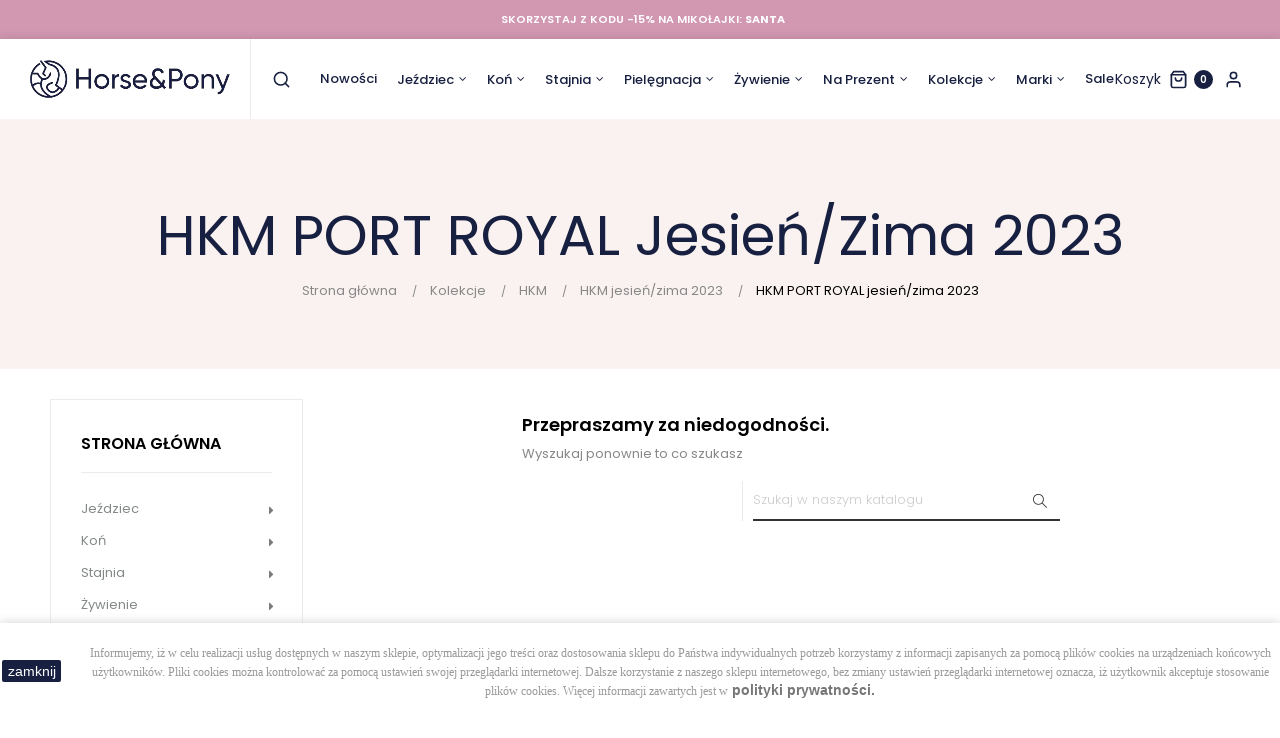

--- FILE ---
content_type: text/html; charset=utf-8
request_url: https://horseandpony.pl/460-hkm-port-royal-jesienzima-2023
body_size: 41990
content:
<!doctype html>
<html lang="pl"  class="default" >

  <head>
    
      
  <meta charset="utf-8">


  <meta http-equiv="x-ua-compatible" content="ie=edge">



  <title>HKM PORT ROYAL jesień/zima 2023  - Sklep jeździecki Horse & Pony</title>
  <meta name="description" content="">
  <meta name="keywords" content="">
        <link rel="canonical" href="https://horseandpony.pl/460-hkm-port-royal-jesienzima-2023">
    
                  <link rel="alternate" href="https://horseandpony.pl/460-hkm-port-royal-jesienzima-2023" hreflang="pl">
        



  <meta name="viewport" content="width=device-width, initial-scale=1">



  <link rel="icon" type="image/vnd.microsoft.icon" href="/img/favicon.ico?1567963404">
  <link rel="shortcut icon" type="image/x-icon" href="/img/favicon.ico?1567963404">


  

    <link rel="stylesheet" href="https://horseandpony.pl/themes/at_uneo/assets/cache/theme-551dfd1691.css" type="text/css" media="all">



    


  

  <script type="text/javascript">
        var LEO_COOKIE_THEME = "AT_UNEO_PANEL_CONFIG";
        var add_cart_error = "Wyst\u0105pi\u0142 b\u0142\u0105d w trakcie przetwarzania danych. Spr\u00f3buj ponownie";
        var buttonwishlist_title_add = "Dodaj do listy \u017cycze\u0144";
        var buttonwishlist_title_remove = "Usu\u0144 z listy \u017cycze\u0144";
        var cancel_rating_txt = "Usu\u0144 ocen\u0119";
        var disable_review_form_txt = "Not exists a criterion to review for this product or this language";
        var enable_flycart_effect = 0;
        var enable_notification = 0;
        var isLogged = false;
        var leo_push = 0;
        var leo_token = "eb895aeb348ddaaaafb76b4b9354a1cf";
        var lf_is_gen_rtl = false;
        var lql_ajax_url = "https:\/\/horseandpony.pl\/module\/leoquicklogin\/leocustomer";
        var lql_is_gen_rtl = false;
        var lql_module_dir = "\/modules\/leoquicklogin\/";
        var lql_myaccount_url = "https:\/\/horseandpony.pl\/moje-konto";
        var lql_redirect = "";
        var prestashop = {"cart":{"products":[],"totals":{"total":{"type":"total","label":"Razem","amount":0,"value":"0,00\u00a0z\u0142"},"total_including_tax":{"type":"total","label":"Suma (brutto)","amount":0,"value":"0,00\u00a0z\u0142"},"total_excluding_tax":{"type":"total","label":"Suma (netto)","amount":0,"value":"0,00\u00a0z\u0142"}},"subtotals":{"products":{"type":"products","label":"Produkty","amount":0,"value":"0,00\u00a0z\u0142"},"discounts":null,"shipping":{"type":"shipping","label":"Wysy\u0142ka","amount":0,"value":"Za darmo!"},"tax":{"type":"tax","label":"VAT (wliczony)","amount":0,"value":"0,00\u00a0z\u0142"}},"products_count":0,"summary_string":"0 sztuk","vouchers":{"allowed":1,"added":[]},"discounts":[],"minimalPurchase":0,"minimalPurchaseRequired":""},"currency":{"name":"z\u0142oty polski","iso_code":"PLN","iso_code_num":"985","sign":"z\u0142"},"customer":{"lastname":null,"firstname":null,"email":null,"birthday":null,"newsletter":null,"newsletter_date_add":null,"optin":null,"website":null,"company":null,"siret":null,"ape":null,"is_logged":false,"gender":{"type":null,"name":null},"addresses":[]},"language":{"name":"Polski (Polish)","iso_code":"pl","locale":"pl-PL","language_code":"pl","is_rtl":"0","date_format_lite":"Y-m-d","date_format_full":"Y-m-d H:i:s","id":1},"page":{"title":"","canonical":"https:\/\/horseandpony.pl\/460-hkm-port-royal-jesienzima-2023","meta":{"title":"HKM PORT ROYAL jesie\u0144\/zima 2023 ","description":"","keywords":"","robots":"index"},"page_name":"category","body_classes":{"lang-pl":true,"lang-rtl":false,"country-PL":true,"currency-PLN":true,"layout-left-column":true,"page-category":true,"tax-display-disabled":true,"category-id-460":true,"category-HKM PORT ROYAL jesie\u0144\/zima 2023 ":true,"category-id-parent-457":true,"category-depth-level-5":true},"admin_notifications":[]},"shop":{"name":"Horse & Pony","logo":"\/img\/horse-pony-logo-1558889590.jpg","stores_icon":"\/img\/logo_stores.png","favicon":"\/img\/favicon.ico"},"urls":{"base_url":"https:\/\/horseandpony.pl\/","current_url":"https:\/\/horseandpony.pl\/460-hkm-port-royal-jesienzima-2023","shop_domain_url":"https:\/\/horseandpony.pl","img_ps_url":"https:\/\/horseandpony.pl\/img\/","img_cat_url":"https:\/\/horseandpony.pl\/img\/c\/","img_lang_url":"https:\/\/horseandpony.pl\/img\/l\/","img_prod_url":"https:\/\/horseandpony.pl\/img\/p\/","img_manu_url":"https:\/\/horseandpony.pl\/img\/m\/","img_sup_url":"https:\/\/horseandpony.pl\/img\/su\/","img_ship_url":"https:\/\/horseandpony.pl\/img\/s\/","img_store_url":"https:\/\/horseandpony.pl\/img\/st\/","img_col_url":"https:\/\/horseandpony.pl\/img\/co\/","img_url":"https:\/\/horseandpony.pl\/themes\/at_uneo\/assets\/img\/","css_url":"https:\/\/horseandpony.pl\/themes\/at_uneo\/assets\/css\/","js_url":"https:\/\/horseandpony.pl\/themes\/at_uneo\/assets\/js\/","pic_url":"https:\/\/horseandpony.pl\/upload\/","pages":{"address":"https:\/\/horseandpony.pl\/adres","addresses":"https:\/\/horseandpony.pl\/adresy","authentication":"https:\/\/horseandpony.pl\/logowanie","cart":"https:\/\/horseandpony.pl\/koszyk","category":"https:\/\/horseandpony.pl\/index.php?controller=category","cms":"https:\/\/horseandpony.pl\/index.php?controller=cms","contact":"https:\/\/horseandpony.pl\/kontakt","discount":"https:\/\/horseandpony.pl\/rabaty","guest_tracking":"https:\/\/horseandpony.pl\/sledzenie-zamowien-gosci","history":"https:\/\/horseandpony.pl\/historia-zamowien","identity":"https:\/\/horseandpony.pl\/dane-osobiste","index":"https:\/\/horseandpony.pl\/","my_account":"https:\/\/horseandpony.pl\/moje-konto","order_confirmation":"https:\/\/horseandpony.pl\/potwierdzenie-zamowienia","order_detail":"https:\/\/horseandpony.pl\/index.php?controller=order-detail","order_follow":"https:\/\/horseandpony.pl\/sledzenie-zamowienia","order":"https:\/\/horseandpony.pl\/zam\u00f3wienie","order_return":"https:\/\/horseandpony.pl\/index.php?controller=order-return","order_slip":"https:\/\/horseandpony.pl\/potwierdzenie-zwrotu","pagenotfound":"https:\/\/horseandpony.pl\/nie-znaleziono-strony","password":"https:\/\/horseandpony.pl\/odzyskiwanie-hasla","pdf_invoice":"https:\/\/horseandpony.pl\/index.php?controller=pdf-invoice","pdf_order_return":"https:\/\/horseandpony.pl\/index.php?controller=pdf-order-return","pdf_order_slip":"https:\/\/horseandpony.pl\/index.php?controller=pdf-order-slip","prices_drop":"https:\/\/horseandpony.pl\/promocje","product":"https:\/\/horseandpony.pl\/index.php?controller=product","search":"https:\/\/horseandpony.pl\/szukaj","sitemap":"https:\/\/horseandpony.pl\/Mapa strony","stores":"https:\/\/horseandpony.pl\/nasze-sklepy","supplier":"https:\/\/horseandpony.pl\/dostawcy","register":"https:\/\/horseandpony.pl\/logowanie?create_account=1","order_login":"https:\/\/horseandpony.pl\/zam\u00f3wienie?login=1"},"alternative_langs":{"pl":"https:\/\/horseandpony.pl\/460-hkm-port-royal-jesienzima-2023"},"theme_assets":"\/themes\/at_uneo\/assets\/","actions":{"logout":"https:\/\/horseandpony.pl\/?mylogout="},"no_picture_image":{"bySize":{"small_default":{"url":"https:\/\/horseandpony.pl\/img\/p\/pl-default-small_default.jpg","width":98,"height":123},"cart_default":{"url":"https:\/\/horseandpony.pl\/img\/p\/pl-default-cart_default.jpg","width":125,"height":157},"medium_default":{"url":"https:\/\/horseandpony.pl\/img\/p\/pl-default-medium_default.jpg","width":378,"height":472},"home_default":{"url":"https:\/\/horseandpony.pl\/img\/p\/pl-default-home_default.jpg","width":592,"height":740},"large_default":{"url":"https:\/\/horseandpony.pl\/img\/p\/pl-default-large_default.jpg","width":1000,"height":1250}},"small":{"url":"https:\/\/horseandpony.pl\/img\/p\/pl-default-small_default.jpg","width":98,"height":123},"medium":{"url":"https:\/\/horseandpony.pl\/img\/p\/pl-default-medium_default.jpg","width":378,"height":472},"large":{"url":"https:\/\/horseandpony.pl\/img\/p\/pl-default-large_default.jpg","width":1000,"height":1250},"legend":""}},"configuration":{"display_taxes_label":false,"is_catalog":false,"show_prices":true,"opt_in":{"partner":false},"quantity_discount":{"type":"price","label":"Cena"},"voucher_enabled":1,"return_enabled":0},"field_required":[],"breadcrumb":{"links":[{"title":"Strona g\u0142\u00f3wna","url":"https:\/\/horseandpony.pl\/"},{"title":"Kolekcje","url":"https:\/\/horseandpony.pl\/288-kolekcje"},{"title":"HKM","url":"https:\/\/horseandpony.pl\/291-hkm"},{"title":"HKM jesie\u0144\/zima 2023 ","url":"https:\/\/horseandpony.pl\/457-hkm-jesienzima-2023"},{"title":"HKM PORT ROYAL jesie\u0144\/zima 2023 ","url":"https:\/\/horseandpony.pl\/460-hkm-port-royal-jesienzima-2023"}],"count":5},"link":{"protocol_link":"https:\/\/","protocol_content":"https:\/\/"},"time":1766444427,"static_token":"eb895aeb348ddaaaafb76b4b9354a1cf","token":"1a0391b4547878febb4b1fd30e46776d","modules":{"digitalproducts":false}};
        var prestashopFacebookAjaxController = "https:\/\/horseandpony.pl\/module\/ps_facebook\/Ajax";
        var psemailsubscription_subscription = "https:\/\/horseandpony.pl\/module\/ps_emailsubscription\/subscription";
        var psr_icon_color = "#75789C";
        var review_error = "Wyst\u0105pi\u0142 b\u0142\u0105d w trakcie przetwarzania danych. Spr\u00f3buj ponownie";
        var show_popup = 1;
        var type_flycart_effect = "fade";
        var wishlist_add = "Produkt zosta\u0142 pomy\u015blnie dodany do listy \u017cycze\u0144";
        var wishlist_cancel_txt = "Anuluj";
        var wishlist_confirm_del_txt = "Usun\u0105\u0107 wybran\u0105 pozycj\u0119?";
        var wishlist_del_default_txt = "Nie mo\u017cna usun\u0105\u0107 domy\u015blnej listy \u017cycze\u0144";
        var wishlist_email_txt = "E-mail";
        var wishlist_loggin_required = "Musisz by\u0107 zalogowany by zarz\u0105dza\u0107 swoj\u0105 list\u0105 \u017cycze\u0144";
        var wishlist_ok_txt = "Ok";
        var wishlist_quantity_required = "Musisz okre\u015bli\u0107 ilo\u015b\u0107 sztuk";
        var wishlist_remove = "Produkt zosta\u0142 pomy\u015blnie usuni\u0119ty z listy \u017cycze\u0144";
        var wishlist_reset_txt = "Resetuj";
        var wishlist_send_txt = "Wy\u015blij";
        var wishlist_send_wishlist_txt = "Wy\u015blij list\u0119 \u017cycze\u0144";
        var wishlist_url = "https:\/\/horseandpony.pl\/module\/leofeature\/mywishlist";
        var wishlist_viewwishlist = "Poka\u017c list\u0119 \u017cycze\u0144";
      </script>
<script type="text/javascript">
	var choosefile_text = "Wybierz plik";
	var turnoff_popup_text = "Nie pokazuj tego okna ponownie";
	
	var size_item_quickview = 113;
	var style_scroll_quickview = 'vertical';
	
	var size_item_page = 113;
	var style_scroll_page = 'horizontal';
	
	var size_item_quickview_attr = 113;	
	var style_scroll_quickview_attr = 'vertical';
	
	var size_item_popup = 113;
	var style_scroll_popup = 'vertical';
</script>


  <script type="text/javascript">
pcRunDynamicModulesJs = function() {
// Autoconf - 2020-09-28T22:19:03+02:00
// ps_shoppingcart
setTimeout("prestashop.emit('updateCart', {reason: {linkAction: 'refresh'}, resp: {}});", 100);
// appagebuilder
// Fix language URLs
var regex = new RegExp(/([&?])ajax=[^&]*([&])?|hook_[0-9]+=[^&]*([&])?|nocache=[^&]*([&])?/, 'gi');
$('.languages-block a, .block-languages a').each(function() {
	$(this).attr('href', $(this).attr('href').replace(regex,'$1').replace(regex,'$1').replace(regex,'$1'));
});
// leoquicklogin
$('.leo-quicklogin').click(function () {
  if (!$(this).hasClass('leo-dropdown')) {
    if (!$(this).hasClass('active')) {
      $(this).addClass('active');
      var type = $(this).data('type');
      var layout = $(this).data('layout');
      //DONGND:: disable/enable social login for appagebuilder
      var enable_sociallogin = $(this).data('enable-sociallogin');
      if (type == 'popup') {
        if (enable_sociallogin == '' || enable_sociallogin == 'enable') {
          $('.leo-quicklogin-modal .lql-social-login').show();
        } else {
          $('.leo-quicklogin-modal .lql-social-login').hide();
        }
        if (layout != 'both') {
          //DONGND:: active tab navigation					
          $('.leo-quicklogin-modal .lql-bt').removeClass('lql-active');
          $('.leo-quicklogin-modal .lql-bt-' + layout).addClass('lql-active');
          $('.leo-quicklogin-modal .lql-action').show();
          $('.leo-quicklogin-modal .leo-form').removeClass('leo-form-active full-width').addClass('leo-form-inactive full-width');
          $('.leo-quicklogin-modal .leo-' + layout + '-form').removeClass('leo-form-inactive').addClass('leo-form-active full-width');
        } else {
          //DONGND:: inactive tab navigation
          $('.leo-quicklogin-modal .lql-action').hide();
          $('.leo-quicklogin-modal .leo-form').removeClass('leo-form-inactive full-width').addClass('leo-form-active');
        }
        $('.leo-quicklogin-modal').modal('show');
      }
      if (type == 'slidebar_left' || type == 'slidebar_right' || type == 'slidebar_top' || type == 'slidebar_bottom') {
        if (enable_sociallogin == '' || enable_sociallogin == 'enable') {
          $('.leoquicklogin-slidebar .lql-social-login').show();
        } else {
          $('.leoquicklogin-slidebar .lql-social-login').hide();
        }
        var prefix_class = type;
        if (leo_push == 1) {
          prefix_class = 'push_' + prefix_class;
        }
        if (layout != 'both') {
          //DONGND:: active tab navigation
          $('.leoquicklogin-slidebar .lql-bt').removeClass('lql-active');
          $('.leoquicklogin-slidebar .lql-bt-' + layout).addClass('lql-active');
          $('.leoquicklogin-slidebar .lql-action').show();
          $('.leoquicklogin-slidebar.' + prefix_class + ' .leo-form').removeClass('leo-form-active full-width').addClass('leo-form-inactive full-width');
          $('.leoquicklogin-slidebar.' + prefix_class + ' .leo-' + layout + '-form').removeClass('leo-form-inactive').addClass('leo-form-active full-width');
        } else {
          //DONGND:: inactive tab navigation
          $('.leoquicklogin-slidebar .lql-action').hide();
          $('.leoquicklogin-slidebar.' + prefix_class + ' .leo-form').removeClass('leo-form-inactive full-width').addClass('leo-form-active');
        }
        $('.leoquicklogin-slidebar.' + prefix_class).addClass('active');
        $('.leoquicklogin-mask').addClass('active');
        $('body').addClass('leoquicklogin-active-slidebar');
        //DONGND:: check auto gen rtl
        if (lql_is_gen_rtl && prestashop.language.is_rtl == 1) {
          $('body').addClass('lql_is_gen_rtl');
        }
        if (leo_push == 1) {
          $('body').addClass('leoquicklogin-active-push');
          var push_value;
          var push_type;
          if (type == 'slidebar_left' || type == 'slidebar_right') {
            push_type = "X";
            if (type == 'slidebar_left') {
              push_value = $('.leoquicklogin-slidebar.' + prefix_class).outerWidth();
            }
            if (type == 'slidebar_right') {
              push_value = -$('.leoquicklogin-slidebar.' + prefix_class).outerWidth();
            }
          }
          if (type == 'slidebar_top' || type == 'slidebar_bottom') {
            push_type = "Y";
            if (type == 'slidebar_top') {
              push_value = $('.leoquicklogin-slidebar.' + prefix_class).outerHeight();
            }
            if (type == 'slidebar_bottom') {
              push_value = -$('.leoquicklogin-slidebar.' + prefix_class).outerHeight();
            }
          }
          $('body.leoquicklogin-active-push main').css({
            "-moz-transform": "translate" + push_type + "(" + push_value + "px)"
            , "-webkit-transform": "translate" + push_type + "(" + push_value + "px)"
            , "-o-transform": "translate" + push_type + "(" + push_value + "px)"
            , "-ms-transform": "translate" + push_type + "(" + push_value + "px)"
            , "transform": "translate" + push_type + "(" + push_value + "px)"
          , })
        }
      }
    }
  }
});
};</script><script type="text/javascript">
    pcStartsWith = function(str, search) {
        return typeof str === 'string' && str.substr(0, search.length) === search;
    };
    processDynamicModules = function(dyndatas) {
        for (var key in dyndatas) {
            if (key=='js') {
                // Keep spaces arround 'key', some Prestashop removes [key] otherwise (?!)
                $('body').append(dyndatas[ key ]);
            }
            else if (pcStartsWith(key, 'dyn')) {
                // Keep spaces arround 'key', some Prestashop removes [key] otherwise (?!)
                try {
                    $('#'+key).replaceWith(dyndatas[ key ]);
                }
                catch (error) {
                    console.error('A javasript error occured during the "eval" of the refreshed content ' + key + ': ' + error);
                }
            }
        }
        if (typeof pcRunDynamicModulesJs == 'function') {
            pcRunDynamicModulesJs();
        }
    };
</script>
<script type="text/javascript">
	
	var FancyboxI18nClose = "Zamknij";
	var FancyboxI18nNext = "Next";
	var FancyboxI18nPrev = "Previous";
	var current_link = "http://horseandpony.pl/";		
	var currentURL = window.location;
	currentURL = String(currentURL);
	currentURL = currentURL.replace("https://","").replace("http://","").replace("www.","").replace( /#\w*/, "" );
	current_link = current_link.replace("https://","").replace("http://","").replace("www.","");
	var text_warning_select_txt = "Please select One to remove?";
	var text_confirm_remove_txt = "Are you sure to remove footer row?";
	var close_bt_txt = "Zamknij";
	var list_menu = [];
	var list_menu_tmp = {};
	var list_tab = [];
	var isHomeMenu = 0;
	
</script><!-- @file modules\appagebuilder\views\templates\hook\header -->

<script>
    /**
     * List functions will run when document.ready()
     */
    var ap_list_functions = [];
    /**
     * List functions will run when window.load()
     */
    var ap_list_functions_loaded = [];

    /**
     * List functions will run when document.ready() for theme
     */
    
    var products_list_functions = [];
</script>


<script type='text/javascript'>
    var leoOption = {
        category_qty:1,
        product_list_image:1,
        product_one_img:1,
        productCdown: 1,
        productColor: 0,
        homeWidth: 592,
        homeheight: 740,
	}

    ap_list_functions.push(function(){
        if (typeof $.LeoCustomAjax !== "undefined" && $.isFunction($.LeoCustomAjax)) {
            var leoCustomAjax = new $.LeoCustomAjax();
            leoCustomAjax.processAjax();
        }
    });
</script>
<script>
    
    function setcook() {
        var nazwa = 'cookie_ue';
        var wartosc = '1';
        var expire = new Date();
        expire.setMonth(expire.getMonth() + 12);
        document.cookie = nazwa + "=" + escape(wartosc) + ";path=/;" + ((expire == null) ? "" : ("; expires=" + expire.toGMTString()))
    }

    
        

    
        
        function closeUeNotify() {
                        $('#cookieNotice').animate(
                    {bottom: '-200px'},
                    2500, function () {
                        $('#cookieNotice').hide();
                    });
            setcook();
                    }
    
        
    
</script>
<style>
    
    .closeFontAwesome:before {
        content: "\f00d";
        font-family: "FontAwesome";
        display: inline-block;
        font-size: 23px;
        line-height: 23px;
        color: #000000;
        padding-right: 15px;
        cursor: pointer;
    }

    .closeButtonNormal {
         display: block; 
        text-align: center;
        padding: 2px 5px;
        border-radius: 2px;
        color: #FFFFFF;
        background: #172040;
        cursor: pointer;
    }

    #cookieNotice p {
        margin: 0px;
        padding: 0px;
    }


    #cookieNoticeContent {
        
                    padding:1px;
                
    }

    
</style>
<div id="cookieNotice" style=" width: 100%; position: fixed; bottom:0px; box-shadow: 0px 0 10px 0 #D1D1D1; background: #FFFFFF; z-index: 9999; font-size: 14px; line-height: 1.3em; font-family: arial; left: 0px; text-align:center; color:#FFF; opacity: 0,1 ">
    <div id="cookieNoticeContent" style="position:relative; margin:auto; width:100%; display:block;">
        <table style="width:100%;">
            <tr>
                            <td style="width:80px; vertical-align:middle; padding-right:20px; text-align:left;">
                                            <span class="closeButtonNormal" onclick="closeUeNotify()">zamknij</span>
                                    </td>
                        <td style="text-align:center;">
                <p><br /><span style="color:#999999;"><span class="Apple-converted-space"><span style="color:#9b9b9b;font-family:'Helvetica Neue';font-size:12px;">Informujemy, iż w celu realizacji usług dostępnych w naszym sklepie, optymalizacji jego treści oraz dostosowania sklepu do Państwa indywidualnych potrzeb korzystamy z informacji zapisanych za pomocą plików cookies na urządzeniach końcowych użytkowników. Pliki cookies można kontrolować za pomocą ustawień swojej przeglądarki internetowej. Dalsze korzystanie z naszego sklepu internetowego, bez zmiany ustawień przeglądarki internetowej oznacza, iż użytkownik akceptuje stosowanie plików cookies. Więcej informacji zawartych jest w</span> </span></span><strong><span style="color:#000000;"><a href="https://horseandpony.pl/pl/content/7-polityka-prywatnosci">polityki prywatności.<br /><br /></a></span></strong></p>
            </td>
                        </tr>
            <tr>
                            </tr>
        </table>
    </div>
</div><?php
/**
 * NOTICE OF LICENSE
 *
 * Smartsupp live chat - official plugin. Smartsupp is free live chat with visitor recording. 
 * The plugin enables you to create a free account or sign in with existing one. Pre-integrated 
 * customer info with WooCommerce (you will see names and emails of signed in webshop visitors).
 * Optional API for advanced chat box modifications.
 *
 * You must not modify, adapt or create derivative works of this source code
 *
 *  @author    Smartsupp
 *  @copyright 2021 Smartsupp.com
 *  @license   GPL-2.0+
**/ 
?>
<script type="text/javascript">
            var _smartsupp = _smartsupp || {};
            _smartsupp.key = '6ea0ef35cba3eb47568d65808ddf383440b86109';
_smartsupp.cookieDomain = '.horseandpony.pl';
_smartsupp.sitePlatform = 'Prestashop 1.7.5.2';
window.smartsupp||(function(d) {
                var s,c,o=smartsupp=function(){ o._.push(arguments)};o._=[];
                s=d.getElementsByTagName('script')[0];c=d.createElement('script');
                c.type='text/javascript';c.charset='utf-8';c.async=true;
                c.src='//www.smartsuppchat.com/loader.js';s.parentNode.insertBefore(c,s);
            })(document);
            </script><script type="text/javascript"></script><script>
    var an_opc_ulr = decodeURIComponent("https%3A%2F%2Fhorseandpony.pl%2Fmodule%2Fan_productfields%2Fopc");
    var an_new = true;
    var an_pf_text_counter = false;
    var an_pf_dynamic_price = true;
    var an_pf_js_position = ".product-add-to-cart";
    var an_pf_js_price = "";
    var an_pf_js_position_type = "before";
    var an_date_format = "yy-mm-dd";

    if (!an_pf_js_position) {
        an_pf_js_position = '.product-add-to-cart';
    }
</script>
<script>
    function defer(method) {
        if (
            document.querySelector(an_pf_js_position) != null
            && document.querySelector('#an_productfields') != null
            && document.querySelector('#an_productfields').hasChildNodes()
        ) {
            setTimeout(function() { method();}, 1);
        } else {
            setTimeout(function() { defer(method); }, 1);
        }
    }
    function rdy(){
        defer(function () {
            switch (an_pf_js_position_type) {
                case 'after':
                    document.querySelector(an_pf_js_position).after(document.querySelector('#an_productfields'));
                    break;
                case 'prepend':
                    document.querySelector(an_pf_js_position).prepend(document.querySelector('#an_productfields'));
                    break;
                case 'append':
                    document.querySelector(an_pf_js_position).append(document.querySelector('#an_productfields'));
                    break;
                default:
                    document.querySelector(an_pf_js_position).before(document.querySelector('#an_productfields'));
            }
        });
    }
    document.addEventListener("DOMContentLoaded", rdy);

</script><style>
                .product-variants-item input[type=radio][name^=group].input-radio.invalidAttribute,
                .product-variants-item input[type=radio][name^=group].input-color.invalidAttribute {
                    cursor: not-allowed !important;
                }
                .product-variants-item .radio-label.invalidAttribute,
                .product-variants-item .color.invalidAttribute {
                    cursor: not-allowed !important;
                    opacity: .5 !important;
                }
                .product-variants-item option.invalidAttribute { cursor: not-allowed !important; background-color: #eeeeee !important; }
                
            </style><style>
                    .product-variants-item .invalidRadio,
                    .product-variants-item .invalidColor {
                        position: relative !important;
                        overflow: visible !important;
                    }
                    .product-variants-item .invalidRadio:hover:after,
                    .product-variants-item .invalidColor:hover:after {
                        content: "Brak na stanie";
                        position: absolute;
                        bottom: 100%;
                        left: 50%;
                        width: 100px;
                        margin-left: -50px;
                        margin-bottom: 5px;
                        padding: 5px;
                        background-color: #d02a2c;
                        font-size: 12px;
                        text-align: center;
                        color: #fff;
                    }
                    .product-variants-item .invalidRadio:hover:before,
                    .product-variants-item .invalidColor:hover:before {
                        content: "";
                        position: absolute;
                        bottom: 100%;
                        left: 50%;
                        border-style: solid;
                        border-width: 6px 6px 0 6px;
                        border-color: #d02a2c transparent transparent transparent;
                        margin-left: -6px;
                    }
                </style><script>
                    document.addEventListener('DOMContentLoaded', function() {
                        /**
                         * Delay to allow Prestashop to initalize
                         * combination script.
                         */
                        setTimeout(function() {
                            window.combinationManager = new CombinationDisabler({
                                autoSelect: true,
                                containerKey: '.product-variants-item',
                                selectInputKey: 'select[name^=group]',
                                radioContainerKey: 'li.input-container',
                                radioInputKey: 'input[type=radio][name^=group].input-radio',
                                radioDisplayKey: '.radio-label',
                                colorContainerKey: 'li.input-container',
                                colorInputKey: 'input[type=radio][name^=group].input-color',
                                colorDisplayKey: '.color'
                            });

                            if (typeof window.updateCombinations === 'function') {
                                window.updateCombinations();
                            }
                        }, 50);
                    });
                </script>    <style>
        .seosa_label_hint_1 {
            display: none;
            position: absolute;
            background: #000000;
            color: white;
            border-radius: 3px;
                            top: 0;
                          right: -10px;
                margin-right: -150px;
                                z-index: 1000;
            opacity: 1;
            width: 150px;
            padding: 5px;
        }
        .seosa_label_hint_1:after {
            border-bottom: solid transparent 7px;
            border-top: solid transparent 7px;
                    border-right: solid #000000 10px;
                    top: 10%;
            content: " ";
            height: 0;
                    right: 100%;
                      position: absolute;
            width: 0;
        }
    </style>
    <style>
        .seosa_label_hint_2 {
            display: none;
            position: absolute;
            background: #000000;
            color: white;
            border-radius: 3px;
                            top: 80px;
                        z-index: 1000;
            opacity: 1;
            width: 150px;
            padding: 5px;
        }
        .seosa_label_hint_2:after {
            border-bottom: solid transparent 7px;
            border-top: solid transparent 7px;
                  top: 10%;
            content: " ";
            height: 0;
                    position: absolute;
            width: 0;
        }
    </style>
    <style>
        .seosa_label_hint_3 {
            display: none;
            position: absolute;
            background: #000000;
            color: white;
            border-radius: 3px;
                            top: 80px;
                        z-index: 1000;
            opacity: 1;
            width: 150px;
            padding: 5px;
        }
        .seosa_label_hint_3:after {
            border-bottom: solid transparent 7px;
            border-top: solid transparent 7px;
                  top: 10%;
            content: " ";
            height: 0;
                    position: absolute;
            width: 0;
        }
    </style>
    <style>
        .seosa_label_hint_4 {
            display: none;
            position: absolute;
            background: #000000;
            color: white;
            border-radius: 3px;
                            top: 80px;
                        z-index: 1000;
            opacity: 1;
            width: 150px;
            padding: 5px;
        }
        .seosa_label_hint_4:after {
            border-bottom: solid transparent 7px;
            border-top: solid transparent 7px;
                  top: 10%;
            content: " ";
            height: 0;
                    position: absolute;
            width: 0;
        }
    </style>
    <style>
        .seosa_label_hint_5 {
            display: none;
            position: absolute;
            background: #000000;
            color: white;
            border-radius: 3px;
                            top: 0;
                          right: -10px;
                margin-right: -150px;
                                z-index: 1000;
            opacity: 1;
            width: 150px;
            padding: 5px;
        }
        .seosa_label_hint_5:after {
            border-bottom: solid transparent 7px;
            border-top: solid transparent 7px;
                    border-right: solid #000000 10px;
                    top: 10%;
            content: " ";
            height: 0;
                    right: 100%;
                      position: absolute;
            width: 0;
        }
    </style>
    <style>
        .seosa_label_hint_6 {
            display: none;
            position: absolute;
            background: #000000;
            color: white;
            border-radius: 3px;
                            top: 80px;
                        z-index: 1000;
            opacity: 1;
            width: 150px;
            padding: 5px;
        }
        .seosa_label_hint_6:after {
            border-bottom: solid transparent 7px;
            border-top: solid transparent 7px;
                  top: 10%;
            content: " ";
            height: 0;
                    position: absolute;
            width: 0;
        }
    </style>
    <style>
        .seosa_label_hint_7 {
            display: none;
            position: absolute;
            background: #000000;
            color: white;
            border-radius: 3px;
                            top: 80px;
                        z-index: 1000;
            opacity: 1;
            width: 150px;
            padding: 5px;
        }
        .seosa_label_hint_7:after {
            border-bottom: solid transparent 7px;
            border-top: solid transparent 7px;
                  top: 10%;
            content: " ";
            height: 0;
                    position: absolute;
            width: 0;
        }
    </style>
    <style>
        .seosa_label_hint_8 {
            display: none;
            position: absolute;
            background: #000000;
            color: white;
            border-radius: 3px;
                            top: 80px;
                        z-index: 1000;
            opacity: 1;
            width: 150px;
            padding: 5px;
        }
        .seosa_label_hint_8:after {
            border-bottom: solid transparent 7px;
            border-top: solid transparent 7px;
                  top: 10%;
            content: " ";
            height: 0;
                    position: absolute;
            width: 0;
        }
    </style>
    <style>
        .seosa_label_hint_9 {
            display: none;
            position: absolute;
            background: #000000;
            color: white;
            border-radius: 3px;
                            top: 80px;
                        z-index: 1000;
            opacity: 1;
            width: 150px;
            padding: 5px;
        }
        .seosa_label_hint_9:after {
            border-bottom: solid transparent 7px;
            border-top: solid transparent 7px;
                  top: 10%;
            content: " ";
            height: 0;
                    position: absolute;
            width: 0;
        }
    </style>
    <style>
        .seosa_label_hint_10 {
            display: none;
            position: absolute;
            background: #000000;
            color: white;
            border-radius: 3px;
                            top: 80px;
                        z-index: 1000;
            opacity: 1;
            width: 150px;
            padding: 5px;
        }
        .seosa_label_hint_10:after {
            border-bottom: solid transparent 7px;
            border-top: solid transparent 7px;
                  top: 10%;
            content: " ";
            height: 0;
                    position: absolute;
            width: 0;
        }
    </style>
    <style>
        .seosa_label_hint_11 {
            display: none;
            position: absolute;
            background: #000000;
            color: white;
            border-radius: 3px;
                            top: 80px;
                        z-index: 1000;
            opacity: 1;
            width: 150px;
            padding: 5px;
        }
        .seosa_label_hint_11:after {
            border-bottom: solid transparent 7px;
            border-top: solid transparent 7px;
                  top: 10%;
            content: " ";
            height: 0;
                    position: absolute;
            width: 0;
        }
    </style>
    <style>
        .seosa_label_hint_12 {
            display: none;
            position: absolute;
            background: #000000;
            color: white;
            border-radius: 3px;
                            top: 80px;
                        z-index: 1000;
            opacity: 1;
            width: 150px;
            padding: 5px;
        }
        .seosa_label_hint_12:after {
            border-bottom: solid transparent 7px;
            border-top: solid transparent 7px;
                  top: 10%;
            content: " ";
            height: 0;
                    position: absolute;
            width: 0;
        }
    </style>
    <style>
        .seosa_label_hint_13 {
            display: none;
            position: absolute;
            background: #000000;
            color: white;
            border-radius: 3px;
                            top: 80px;
                        z-index: 1000;
            opacity: 1;
            width: 150px;
            padding: 5px;
        }
        .seosa_label_hint_13:after {
            border-bottom: solid transparent 7px;
            border-top: solid transparent 7px;
                  top: 10%;
            content: " ";
            height: 0;
                    position: absolute;
            width: 0;
        }
    </style>
    <style>
        .seosa_label_hint_14 {
            display: none;
            position: absolute;
            background: #000000;
            color: white;
            border-radius: 3px;
                            top: 80px;
                        z-index: 1000;
            opacity: 1;
            width: 150px;
            padding: 5px;
        }
        .seosa_label_hint_14:after {
            border-bottom: solid transparent 7px;
            border-top: solid transparent 7px;
                  top: 10%;
            content: " ";
            height: 0;
                    position: absolute;
            width: 0;
        }
    </style>
    <style>
        .seosa_label_hint_15 {
            display: none;
            position: absolute;
            background: #000000;
            color: white;
            border-radius: 3px;
                            top: 80px;
                        z-index: 1000;
            opacity: 1;
            width: 150px;
            padding: 5px;
        }
        .seosa_label_hint_15:after {
            border-bottom: solid transparent 7px;
            border-top: solid transparent 7px;
                  top: 10%;
            content: " ";
            height: 0;
                    position: absolute;
            width: 0;
        }
    </style>
    <style>
        .seosa_label_hint_16 {
            display: none;
            position: absolute;
            background: #000000;
            color: white;
            border-radius: 3px;
                            top: 80px;
                        z-index: 1000;
            opacity: 1;
            width: 150px;
            padding: 5px;
        }
        .seosa_label_hint_16:after {
            border-bottom: solid transparent 7px;
            border-top: solid transparent 7px;
                  top: 10%;
            content: " ";
            height: 0;
                    position: absolute;
            width: 0;
        }
    </style>
    <style>
        .seosa_label_hint_17 {
            display: none;
            position: absolute;
            background: #000000;
            color: white;
            border-radius: 3px;
                            top: 80px;
                        z-index: 1000;
            opacity: 1;
            width: 150px;
            padding: 5px;
        }
        .seosa_label_hint_17:after {
            border-bottom: solid transparent 7px;
            border-top: solid transparent 7px;
                  top: 10%;
            content: " ";
            height: 0;
                    position: absolute;
            width: 0;
        }
    </style>
    <style>
        .seosa_label_hint_18 {
            display: none;
            position: absolute;
            background: #000000;
            color: white;
            border-radius: 3px;
                            top: 80px;
                        z-index: 1000;
            opacity: 1;
            width: 150px;
            padding: 5px;
        }
        .seosa_label_hint_18:after {
            border-bottom: solid transparent 7px;
            border-top: solid transparent 7px;
                  top: 10%;
            content: " ";
            height: 0;
                    position: absolute;
            width: 0;
        }
    </style>
    <style>
        .seosa_label_hint_19 {
            display: none;
            position: absolute;
            background: #000000;
            color: #ffffff;
            border-radius: 3px;
                            top: 0;
                          right: -10px;
                margin-right: -150px;
                                z-index: 1000;
            opacity: 1;
            width: 150px;
            padding: 5px;
        }
        .seosa_label_hint_19:after {
            border-bottom: solid transparent 7px;
            border-top: solid transparent 7px;
                    border-right: solid #000000 10px;
                    top: 10%;
            content: " ";
            height: 0;
                    right: 100%;
                      position: absolute;
            width: 0;
        }
    </style>
    <style>
        .seosa_label_hint_20 {
            display: none;
            position: absolute;
            background: #000000;
            color: #ffffff;
            border-radius: 3px;
                            top: 0;
                          right: -10px;
                margin-right: -150px;
                                z-index: 1000;
            opacity: 1;
            width: 150px;
            padding: 5px;
        }
        .seosa_label_hint_20:after {
            border-bottom: solid transparent 7px;
            border-top: solid transparent 7px;
                    border-right: solid #000000 10px;
                    top: 10%;
            content: " ";
            height: 0;
                    right: 100%;
                      position: absolute;
            width: 0;
        }
    </style>
<script>console.log('✅ MODUŁ GA4DL v3.0.4 - Hook displayHeader');</script>
<script>window.dataLayer = window.dataLayer || [];</script>

<!-- Google Tag Manager -->
<script>(function(w,d,s,l,i){w[l]=w[l]||[];w[l].push({'gtm.start':new Date().getTime(),event:'gtm.js'});var f=d.getElementsByTagName(s)[0],j=d.createElement(s),dl=l!='dataLayer'?'&l='+l:'';j.async=true;j.src='https://www.googletagmanager.com/gtm.js?id='+i+dl;f.parentNode.insertBefore(j,f);})(window,document,'script','dataLayer','GTM-KLVFRPVP');</script>
<!-- End Google Tag Manager -->

<script>
window.dataLayer = window.dataLayer || [];
window.dataLayer.push({"event":"page_view","pageType":"category","currency":"PLN","userLoggedIn":false});
console.log('✅ Page view event pushed:', {"event":"page_view","pageType":"category","currency":"PLN","userLoggedIn":false});
</script>
<script>console.log('✅ PHP: Pobrano 0 produktów z kategorii');</script>
<script>
(function(){
  var DEBUG = true;
  var productData = null;
  var categoryProductsFromPHP = [];

  function log(msg, data) {
    if (DEBUG && window.console && console.log) {
      console.log('[GA4DL] ' + msg, data || '');
    }
  }

  function dlPush(o) {
    window.dataLayer = window.dataLayer || [];
    window.dataLayer.push(o);
    console.log('📤 dataLayer.push:', o);
    log('dataLayer.push', o);
  }

  console.log('🚀 GA4 DataLayer v3.0.4 - Główny skrypt');
  console.log('Debug mode:', DEBUG);
  console.log('Product data:', productData);
  console.log('Category products from PHP:', categoryProductsFromPHP);

  function collectCartItems() {
    var items = [];
    var selectors = [
      '.cart-item[data-id-product]',
      '[data-id-product].cart-item',
      '.cart-item[data-product-id]',
      '.js-cart-line-product',
      'li.cart-item',
      '.product-line-grid',
      '.cart-overview .product-line-grid-body'
    ];

    var rows = [];
    selectors.forEach(function(sel) {
      var found = document.querySelectorAll(sel);
      if (found.length > 0 && rows.length === 0) {
        rows = found;
        console.log('🛒 Koszyk - selector:', sel, 'Ilość:', found.length);
      }
    });

    rows.forEach(function(r) {
      var id = r.getAttribute('data-id-product') || r.getAttribute('data-product-id') || '';

      if (!id) {
        var link = r.querySelector('a[href*="id_product"], a.product-title, a[href]');
        if (link && link.href) {
          var match = link.href.match(/id_product=(\d+)/);
          if (!match) match = link.href.match(/\/(\d+)-/);
          if (match) id = match[1];
        }
      }

      console.log('🛍️ Cart item ID:', id);

      var attr = r.getAttribute('data-id-product-attribute') || r.getAttribute('data-product-attribute-id') || '';
      var nameEl = r.querySelector('.product-line-info .label, .product-title, .product-name, a.label, a[href]');
      var priceEl = r.querySelector('[data-price], .price, .product-price, .current-price-value, .current-price span');
      var qtyEl = r.querySelector('input.js-cart-line-product-quantity, input.qty, input[name*=quantity]');
      var priceVal = priceEl && (priceEl.getAttribute('data-price') || priceEl.getAttribute('content'));
      var priceNum = priceVal ? parseFloat(priceVal) : (priceEl ? parseFloat((priceEl.textContent||'').replace(/[^\d.,-]/g,'').replace(',','.')) : undefined);

      if (id) {
        items.push({
          item_id: String(id || ''),
          item_variant: String(attr || ''),
          item_name: nameEl ? String(nameEl.textContent).trim() : '',
          price: isFinite(priceNum) ? priceNum : undefined,
          quantity: qtyEl ? parseInt(qtyEl.value || '1', 10) : 1
        });
      } else {
        console.warn('⚠️ Nie znaleziono ID dla elementu koszyka:', r);
      }
    });

    console.log('🛍️ Cart items total:', items.length, items);
    return items;
  }

  function collectCategoryItems() {
    var items = [];

    var mainSelectors = [
      '#js-product-list',
      '#content .products',
      '#main .products',
      '.page-content .products',
      '.category-products',
      '.featured-products .products',
      '.product-accessories'
    ];

    var mainContainer = null;
    for (var i = 0; i < mainSelectors.length; i++) {
      mainContainer = document.querySelector(mainSelectors[i]);
      if (mainContainer) {
        console.log('📦 Znaleziono główny kontener produktów:', mainSelectors[i]);
        break;
      }
    }

    if (!mainContainer) {
      console.log('ℹ️ Brak głównego kontenera produktów na stronie');
      return [];
    }

    var allProducts = document.querySelectorAll('article.product-miniature');
    console.log('📦 Produktów w całym dokumencie:', allProducts.length);

    var products = mainContainer.querySelectorAll('article.product-miniature');
    console.log('📦 Produktów znalezionych w kontenerze:', products.length);

    if (products.length === 0) {
      console.log('ℹ️ Brak produktów w głównym kontenerze');
      return [];
    }

    products.forEach(function(p, index) {
      var id = p.getAttribute('data-id-product') || '';
      if (!id) {
        var link = p.querySelector('a[data-id-product], a.product-thumbnail, h3 a, .product-title a');
        if (link) {
          id = link.getAttribute('data-id-product') || '';
          if (!id && link.href) {
            var match = link.href.match(/\/(\d+)-/);
            if (match) id = match[1];
          }
        }
      }

      var productInfo = categoryProductsFromPHP[id];
      var name = '';
      var price = undefined;
      var discount = undefined;

      if (productInfo) {
        name = productInfo.name;
        price = productInfo.price;
        discount = productInfo.discount;
      } else {
        var titleEl = p.querySelector('h3 a, .product-title, h2 a, h1 a');
        var priceEl = p.querySelector('.price, .product-price');
        var regularPriceEl = p.querySelector('.regular-price, .old-price');

        var priceText = priceEl ? priceEl.textContent : '';
        var priceNum = parseFloat(priceText.replace(/[^\d.,-]/g,'').replace(',','.'));

        var regularPriceNum = 0;
        if (regularPriceEl) {
          var regularPriceText = regularPriceEl.textContent;
          regularPriceNum = parseFloat(regularPriceText.replace(/[^\d.,-]/g,'').replace(',','.'));
        }

        name = titleEl ? titleEl.textContent.trim() : '';
        price = isFinite(priceNum) ? priceNum : undefined;

        if (regularPriceNum > priceNum) {
          discount = parseFloat((regularPriceNum - priceNum).toFixed(2));
        }
      }

      if (id) {
        var item = {
          item_id: String(id),
          item_name: name,
          price: price,
          index: index
        };
        if (discount && discount > 0) {
          item.discount = discount;
        }
        items.push(item);
      }
    });

    console.log('📦 Produkty zebrane:', items.length);
    return items;
  }

  function init() {
    console.log('🔧 Init GA4 DataLayer');
    var body = document.body;
    var bodyId = body ? body.id : '';
    var bodyClasses = body && body.className ? body.className : '';

    console.log('📄 Body ID:', bodyId, 'Classes:', bodyClasses);

    if (productData) {
      console.log('👁️ view_item');
      var itemData = {
        item_id: productData.item_id,
        item_name: productData.item_name,
        price: productData.price
      };

      if (productData.discount) {
        itemData.discount = productData.discount;
      }

      dlPush({
        event: 'view_item',
        ecommerce: {
          currency: "PLN",
          value: productData.price,
          items: [itemData]
        }
      });
    }

    var isCategory = (bodyId === 'category' || bodyClasses.indexOf('category') !== -1);
    if (isCategory) {
      console.log('📋 view_item_list');
      var categoryItems = collectCategoryItems();
      dlPush({
        event: 'view_item_list',
        ecommerce: {
          currency: "PLN",
          items: categoryItems
        }
      });
    }

    var isCart = (bodyId === 'cart' || bodyClasses.indexOf('cart') !== -1);
    if (isCart) {
      console.log('🛒 view_cart');
      var cartItems = collectCartItems();
      dlPush({
        event: 'view_cart',
        ecommerce: {
          currency: "PLN",
          items: cartItems
        }
      });
    }

    var isCheckout = bodyClasses.indexOf('checkout') !== -1;
    if (isCheckout) {
      console.log('💳 begin_checkout');
      var checkoutItems = collectCartItems();
      dlPush({
        event: 'begin_checkout',
        ecommerce: {
          currency: "PLN",
          items: checkoutItems
        }
      });
    }
  }

  if (document.readyState === 'loading') {
    document.addEventListener('DOMContentLoaded', init);
  } else {
    init();
  }

  console.log('🎯 Rejestracja listenerów add-to-cart...');

  if (typeof prestashop !== 'undefined') {
    console.log('✅ prestashop object exists');

    if (typeof prestashop.on === 'function') {
      console.log('✅ Using prestashop.on (PS 1.7.6+)');
      prestashop.on('updateCart', function(event) {
        console.log('🔔 updateCart:', event);
        handleCartUpdate(event);
      });
    } else if (window.jQuery) {
      console.log('✅ Using jQuery events (PS 1.7.5)');
      jQuery(document).on('updateCart', function(event, data) {
        console.log('🔔 updateCart (jQuery):', event, data);
        handleCartUpdate(data || event);
      });
    }
  }

  function handleCartUpdate(event) {
    console.log('📦 handleCartUpdate:', event);

    if (event && event.reason && event.reason.linkAction === 'add-to-cart') {
      var p = event.resp && event.resp.id_product ? event.resp : event.reason;
      var priceRaw = p.price || p.price_amount || p.unit_price || 0;
      var priceNum = parseFloat(priceRaw) || 0;

      var item = {
        item_id: String(p.id_product || p.id || ''),
        item_variant: String(p.id_product_attribute || ''),
        item_name: String(p.name || p.product_name || ''),
        price: priceNum,
        quantity: parseInt(p.cart_quantity || p.quantity || 1, 10)
      };

      console.log('➕ add_to_cart (updateCart):', item);
      dlPush({
        event: 'add_to_cart',
        ecommerce: {
          currency: "PLN",
          value: item.price * item.quantity,
          items: [item]
        }
      });
    }
  }

  document.addEventListener('updatedCart', function(evt) {
    console.log('🔔 updatedCart (legacy):', evt);
    try {
      var rsn = evt && evt.detail && evt.detail.reason;
      var pro = evt && evt.detail && evt.detail.product;
      if (!pro) return;

      var priceRaw = pro.price_with_reduction || pro.price || pro.unit_price || 0;
      var priceNum = parseFloat(priceRaw) || 0;

      var item = {
        item_id: String(pro.id_product || pro.id),
        item_variant: String(pro.id_product_attribute || ''),
        item_name: String(pro.name || pro.product_name || ''),
        price: priceNum,
        quantity: parseInt(pro.quantity_wanted || pro.quantity || 1, 10)
      };

      if (rsn && (rsn.linkAction === 'add-to-cart' || (rsn.cart && rsn.cart.add))) {
        console.log('➕ add_to_cart (legacy):', item);
        dlPush({
          event: 'add_to_cart',
          ecommerce: {
            currency: "PLN",
            value: item.price * item.quantity,
            items: [item]
          }
        });
      }
    } catch(e) {
      console.error('❌ Error updatedCart:', e);
    }
  });

  document.addEventListener('click', function(e) {
    var t = e.target;
    var isAddToCartBtn = t.classList.contains('add-to-cart') ||
                         t.getAttribute('data-button-action') === 'add-to-cart' ||
                         (t.closest && t.closest('.add-to-cart, [data-button-action="add-to-cart"]'));

    if (!isAddToCartBtn) return;

    console.log('🖱️ Kliknięto add-to-cart');
    var btn = t.closest ? (t.closest('.add-to-cart') || t.closest('[data-button-action="add-to-cart"]') || t) : t;

    var pid = btn.getAttribute('data-id-product') || btn.getAttribute('data-product-id') || '';

    if (!pid && btn.closest) {
      var form = btn.closest('form');
      if (form) {
        var inputId = form.querySelector('input[name="id_product"]');
        if (inputId) pid = inputId.value;
      }

      if (!pid) {
        var container = btn.closest('.product-miniature, article, .product, .js-product-miniature, [itemtype*="Product"]');
        if (container) {
          var link = container.querySelector('a[data-id-product], a.product-thumbnail');
          if (link) {
            pid = link.getAttribute('data-id-product');
          }
          if (!pid && link && link.href) {
            var match = link.href.match(/\/(\d+)-/);
            if (match) pid = match[1];
          }
        }
      }
    }

    console.log('📦 FINALNE Product ID:', pid);

    if (!pid) {
      console.error('❌ NIE ZNALEZIONO Product ID - sprawdź strukturę HTML!');
      return;
    }

    var productInfo = categoryProductsFromPHP[pid];
    var name = '';
    var price = 0;
    var discount = undefined;

    if (productInfo) {
      console.log('✅ Użyto danych z PHP (kategoria):', productInfo);
      name = productInfo.name;
      price = productInfo.price;
      discount = productInfo.discount;
    } else if (productData && productData.item_id == pid) {
      console.log('✅ Użyto danych produktu ze strony produktu:', productData);
      name = productData.item_name;
      price = productData.price;
      discount = productData.discount;
    } else {
      console.log('⚠️ Brak danych PHP - próbuję HTML');
      var container = btn.closest('.product-miniature, article, .product');

      if (!container) {
        var nameEl = document.querySelector('.product-title, h1[itemprop="name"], h1.h1, .product-detail-name');
        var priceEl = document.querySelector('.current-price [itemprop="price"], .current-price-value, .product-price [itemprop="price"], .product-price .price, .current-price span[itemprop="price"]');

        name = nameEl ? nameEl.textContent.trim() : '';

        if (priceEl) {
          var priceContent = priceEl.getAttribute('content');
          price = priceContent ? parseFloat(priceContent) : parseFloat(priceEl.textContent.replace(/[^\d.,-]/g,'').replace(',','.'));
        }
      } else {
        var nameEl = container.querySelector('h3 a, .product-title');
        var priceEl = container.querySelector('.price, .product-price');
        name = nameEl ? nameEl.textContent.trim() : '';
        price = priceEl ? parseFloat(priceEl.textContent.replace(/[^\d.,-]/g,'').replace(',','.')) : 0;
      }
    }

    setTimeout(function() {
      console.log('⏱️ ===== WYSYŁAM add_to_cart (backup) =====');
      console.log('Product ID:', pid, 'Name:', name, 'Price:', price, 'Discount:', discount);

      var item = {
        item_id: String(pid),
        item_name: name,
        price: price,
        quantity: 1
      };
      if (discount && discount > 0) {
        item.discount = discount;
      }

      dlPush({
        event: 'add_to_cart',
        ecommerce: {
          currency: "PLN",
          value: price,
          items: [item]
        }
      });
    }, 500);
  }, true);

})();
</script>






<meta name="google-site-verification" content="XqwScrygOv_AdZZhb0xgbLg9P-nL-FYpyHlYDTYimDY" />
    
  </head>

  <body id="category" class="lang-pl country-pl currency-pln layout-left-column page-category tax-display-disabled category-id-460 category-hkm-port-royal-jesien-zima-2023- category-id-parent-457 category-depth-level-5 fullwidth keep-header">

    
          
    <script>
        window.fbAsyncInit = function() {
            FB.init({
                appId      : '434303224131957',
                cookie     : true,  // enable cookies to allow the server to access 
                xfbml      : true,  // parse social plugins on this page
                version    : 'v2.9', // use graph api version 2.8
                scope: 'email, user_birthday',
            });
        };

        // Load the SDK asynchronously
        (function(d, s, id) {
            var js, fjs = d.getElementsByTagName(s)[0];
            if (d.getElementById(id)) return;
            js = d.createElement(s); js.id = id;
            js.src = "//connect.facebook.net/pl_PL/sdk.js";
            fjs.parentNode.insertBefore(js, fjs);
        }(document, 'script', 'facebook-jssdk'));
    </script>
    
<script>console.log('✅ MODUŁ GA4DL - noscript');</script>

<!-- Google Tag Manager (noscript) -->
<noscript><iframe src="https://www.googletagmanager.com/ns.html?id=GTM-KLVFRPVP" height="0" width="0" style="display:none;visibility:hidden"></iframe></noscript>
<!-- End Google Tag Manager (noscript) -->

    

    <main id="page">
      
              
      <header id="header">
        <div class="header-container">
          
            
  <div class="header-banner">
          <div class="container">
              <div class="inner"></div>
          </div>
        </div>



  <nav class="header-nav">
    <div class="topnav">
            <div class="container">
              <div class="inner"></div>
            </div>
          </div>
    <div class="bottomnav">
              <div class="container">
              <div class="inner"></div>
              </div>
          </div>
  </nav>



  <div class="header-top">
          <div class="inner"><!-- @file modules\appagebuilder\views\templates\hook\ApRow -->
    <div id="form_23105026929796145"        class="row bottomnav ApRow  has-bg bg-fullwidth"
	        data-bg=" #00d994 no-repeat"                style=""        >
                                            <!-- @file modules\appagebuilder\views\templates\hook\ApColumn -->
<div    class="col-xl-12 col-lg-12 col-md-12 col-sm-12 col-xs-12 col-sp-12 mb-0 ApColumn "
	    >
                    <!-- @file modules\appagebuilder\views\templates\hook\ApGeneral -->
<div     class="block mb-0 custom-top-banner-css ApRawHtml">
	                    <p id="top-promo-banner" class="page-width"><span>Skorzystaj z kodu -15% na Mikołajki: <b>SANTA</b><b></b> </span> <a href="https://horseandpony.pl/395-eskadron"> </a></p>    	</div>
    </div>            </div>
<!-- @file modules\appagebuilder\views\templates\hook\ApRow -->
    <div        class="row box-headerh6 ApRow  has-bg bg-boxed"
	        data-bg=" no-repeat"                style="background: no-repeat;"        >
                                            <!-- @file modules\appagebuilder\views\templates\hook\ApColumn -->
<div    class="col-xl-12 col-lg-12 col-md-12 col-sm-12 col-xs-12 col-sp-12 col-logo menu-center ApColumn "
	    >
                    <!-- @file modules\appagebuilder\views\templates\hook\ApGenCode -->

	<div class="header-logo">    <a href="https://horseandpony.pl/">        <img class="img-fluid hidden-xs" style="max-width: 200px;" src="/img/horse-pony-logo-1558889590.jpg" alt="Horse &amp; Pony logo">        <img class="img-fluid visible-xs" style="max-width: 200px;" src="https://horseandpony.pl/img/horse-pony-small.png" alt="Horse &amp; Pony logo">    </a></div>
<!-- @file modules\appagebuilder\views\templates\hook\ApModule -->
<!-- Block search module TOP -->
<div id="search_widget" class="search-widget js-dropdown popup-over" data-search-controller-url="//horseandpony.pl/szukaj"> 
	<a href="javascript:void(0)" data-toggle="dropdown" class="float-xs-right popup-title">
    	<svg class="feather feather-search sc-dnqmqq jxshSx" xmlns="http://www.w3.org/2000/svg" width="24" height="24" viewBox="0 0 24 24" fill="none" stroke="currentColor" stroke-width="2" stroke-linecap="round" stroke-linejoin="round" aria-hidden="true" data-reactid="1036"><circle cx="11" cy="11" r="8"></circle><line x1="21" y1="21" x2="16.65" y2="16.65"></line></svg>
		<i class="material-icons">&#xE5CD;</i>
	</a>
	<form method="get" action="//horseandpony.pl/szukaj" class="popup-content dropdown-menu" id="search_form">
		<div class="search-inner">
			<input type="hidden" name="controller" value="search">
			<input type="text" name="s" value="" placeholder="Szukaj w naszym katalogu" aria-label="Szukaj">
			<button type="submit">
				<i class="icon-magnifier icons"></i>
			</button>
		</div>
	</form>
</div>
<!-- /Block search module TOP -->
<!-- @file modules\appagebuilder\views\templates\hook\ApSlideShow -->
<div id="memgamenu-form_3068152118265549" class="ApMegamenu">
				<nav data-megamenu-id="3068152118265549" class="leo-megamenu cavas_menu navbar navbar-default enable-canvas " role="navigation">
			<!-- Brand and toggle get grouped for better mobile display -->
			<div class="navbar-header">
				<button type="button" class="navbar-toggler hidden-lg-up" data-toggle="collapse" data-target=".megamenu-off-canvas-3068152118265549">
					<span class="sr-only">Toggle navigation</span>
					&#9776;
					<!--
					<span class="icon-bar"></span>
					<span class="icon-bar"></span>
					<span class="icon-bar"></span>
					-->
				</button>
			</div>
			<!-- Collect the nav links, forms, and other content for toggling -->
						<div class="leo-top-menu collapse navbar-toggleable-md megamenu-off-canvas megamenu-off-canvas-3068152118265549"><ul class="nav navbar-nav megamenu horizontal"><li class="nav-item item-home  " ><a href="https://horseandpony.pl/index.php?controller=newproducts" target="_self" class="nav-link has-category"><span class="menu-title">Nowości</span></a></li><li class="nav-item icon-new parent dropdown aligned-fullwidth  " ><a href="https://horseandpony.pl/13-jezdziec" class="nav-link dropdown-toggle has-category" data-toggle="dropdown" target="_self"><span class="menu-title">Jeździec</span></a><b class="caret"></b><div class="dropdown-sub dropdown-menu"  ><div class="dropdown-menu-inner"><div class="row"><div class="mega-col col-md-3" > <div class="mega-col-inner "><div class="leo-widget" data-id_widget="1574371905">
    <div class="widget-subcategories">
                <div class="widget-inner">
                            <div class="menu-title">
                    <a href="https://horseandpony.pl/28-ona" title="Ona" class="img">
                            Ona 
                    </a>
                </div>
                <ul>
                                    <li class="clearfix">
                        <a href="https://horseandpony.pl/33-bryczesy" title="Bryczesy" class="img">
                                Bryczesy 
                        </a>
                    </li>
                                    <li class="clearfix">
                        <a href="https://horseandpony.pl/422-spodnie-dresowe" title="Spodnie dresowe" class="img">
                                Spodnie dresowe 
                        </a>
                    </li>
                                    <li class="clearfix">
                        <a href="https://horseandpony.pl/34-koszule-polowki-i-t-shirty" title="Koszule, polówki i t-shirty" class="img">
                                Koszule, polówki i t-shirty 
                        </a>
                    </li>
                                    <li class="clearfix">
                        <a href="https://horseandpony.pl/37-bluzy-i-polary" title="Bluzy i polary" class="img">
                                Bluzy i polary 
                        </a>
                    </li>
                                    <li class="clearfix">
                        <a href="https://horseandpony.pl/332-golfy" title="Golfy" class="img">
                                Golfy 
                        </a>
                    </li>
                                    <li class="clearfix">
                        <a href="https://horseandpony.pl/35-kurtki-i-plaszcze" title="Kurtki i płaszcze" class="img">
                                Kurtki i płaszcze 
                        </a>
                    </li>
                                    <li class="clearfix">
                        <a href="https://horseandpony.pl/36-kamizelki" title="Kamizelki" class="img">
                                Kamizelki 
                        </a>
                    </li>
                                    <li class="clearfix">
                        <a href="https://horseandpony.pl/38-czapki-opaski-i-szale" title="Czapki, opaski i szale" class="img">
                                Czapki, opaski i szale 
                        </a>
                    </li>
                                    <li class="clearfix">
                        <a href="https://horseandpony.pl/39-na-zawody" title="Na zawody" class="img">
                                Na zawody 
                        </a>
                    </li>
                                </ul>
                    </div>
    </div>
 
</div></div></div><div class="mega-col col-md-3" > <div class="mega-col-inner "><div class="leo-widget" data-id_widget="1574372121">
    <div class="widget-subcategories">
                <div class="widget-inner">
                            <div class="menu-title">
                    <a href="https://horseandpony.pl/29-on" title="On" class="img">
                            On 
                    </a>
                </div>
                <ul>
                                    <li class="clearfix">
                        <a href="https://horseandpony.pl/46-bryczesy" title="Bryczesy" class="img">
                                Bryczesy 
                        </a>
                    </li>
                                    <li class="clearfix">
                        <a href="https://horseandpony.pl/47-koszule-polowki-i-t-shirty" title="Koszule, polówki i t-shirty" class="img">
                                Koszule, polówki i t-shirty 
                        </a>
                    </li>
                                    <li class="clearfix">
                        <a href="https://horseandpony.pl/48-kurtki-i-plaszcze" title="Kurtki i płaszcze" class="img">
                                Kurtki i płaszcze 
                        </a>
                    </li>
                                    <li class="clearfix">
                        <a href="https://horseandpony.pl/49-kamizelki" title="Kamizelki" class="img">
                                Kamizelki 
                        </a>
                    </li>
                                    <li class="clearfix">
                        <a href="https://horseandpony.pl/50-bluzy-i-polary" title="Bluzy i polary" class="img">
                                Bluzy i polary 
                        </a>
                    </li>
                                    <li class="clearfix">
                        <a href="https://horseandpony.pl/51-czapki-opaski-i-szale" title="Czapki, opaski i szale" class="img">
                                Czapki, opaski i szale 
                        </a>
                    </li>
                                    <li class="clearfix">
                        <a href="https://horseandpony.pl/52-na-zawody" title="Na zawody" class="img">
                                Na zawody 
                        </a>
                    </li>
                                </ul>
                    </div>
    </div>
 
</div></div></div><div class="mega-col col-md-3" > <div class="mega-col-inner "><div class="leo-widget" data-id_widget="1574372150">
    <div class="widget-subcategories">
                <div class="widget-inner">
                            <div class="menu-title">
                    <a href="https://horseandpony.pl/30-junior" title="Junior" class="img">
                            Junior 
                    </a>
                </div>
                <ul>
                                    <li class="clearfix">
                        <a href="https://horseandpony.pl/59-bryczesy" title="Bryczesy" class="img">
                                Bryczesy 
                        </a>
                    </li>
                                    <li class="clearfix">
                        <a href="https://horseandpony.pl/60-koszule-polowki-i-t-shirty" title="Koszule, polówki i t-shirty" class="img">
                                Koszule, polówki i t-shirty 
                        </a>
                    </li>
                                    <li class="clearfix">
                        <a href="https://horseandpony.pl/61-kurtki-i-plaszcze" title="Kurtki i płaszcze" class="img">
                                Kurtki i płaszcze 
                        </a>
                    </li>
                                    <li class="clearfix">
                        <a href="https://horseandpony.pl/62-kamizelki" title="Kamizelki" class="img">
                                Kamizelki 
                        </a>
                    </li>
                                    <li class="clearfix">
                        <a href="https://horseandpony.pl/63-bluzy-i-polary" title="Bluzy i polary" class="img">
                                Bluzy i polary 
                        </a>
                    </li>
                                    <li class="clearfix">
                        <a href="https://horseandpony.pl/64-czapki-opaski-i-szale" title="Czapki, opaski i szale" class="img">
                                Czapki, opaski i szale 
                        </a>
                    </li>
                                    <li class="clearfix">
                        <a href="https://horseandpony.pl/65-na-zawody" title="Na zawody" class="img">
                                Na zawody 
                        </a>
                    </li>
                                </ul>
                    </div>
    </div>
 
</div></div></div><div class="mega-col col-md-3" > <div class="mega-col-inner "><div class="leo-widget" data-id_widget="1574372448">
    <div class="widget-subcategories">
                <div class="widget-inner">
                            <div class="menu-title">
                    <a href="https://horseandpony.pl/20-obuwie" title="Obuwie" class="img">
                            Obuwie 
                    </a>
                </div>
                <ul>
                                    <li class="clearfix">
                        <a href="https://horseandpony.pl/81-oficerki" title="Oficerki" class="img">
                                Oficerki 
                        </a>
                    </li>
                                    <li class="clearfix">
                        <a href="https://horseandpony.pl/82-sztyblety" title="Sztyblety" class="img">
                                Sztyblety 
                        </a>
                    </li>
                                    <li class="clearfix">
                        <a href="https://horseandpony.pl/80-buty-stajenne" title="Buty stajenne" class="img">
                                Buty stajenne 
                        </a>
                    </li>
                                    <li class="clearfix">
                        <a href="https://horseandpony.pl/83-termobuty" title="Termobuty" class="img">
                                Termobuty 
                        </a>
                    </li>
                                    <li class="clearfix">
                        <a href="https://horseandpony.pl/84-preparaty-do-pielegnacji-obuwia" title="Preparaty do pielęgnacji obuwia" class="img">
                                Preparaty do pielęgnacji obuwia 
                        </a>
                    </li>
                                    <li class="clearfix">
                        <a href="https://horseandpony.pl/281-akcesoria-do-obuwia" title="Akcesoria do obuwia" class="img">
                                Akcesoria do obuwia 
                        </a>
                    </li>
                                </ul>
                    </div>
    </div>
 
</div><div class="leo-widget" data-id_widget="1574370999">
    <div class="widget-subcategories">
                <div class="widget-inner">
                            <div class="menu-title">
                    <a href="https://horseandpony.pl/16-czapsy-i-sztylpy" title="Czapsy i sztylpy" class="img">
                            Czapsy i sztylpy 
                    </a>
                </div>
                <ul>
                                </ul>
                    </div>
    </div>
 
</div></div></div><div class="mega-col col-md-3" > <div class="mega-col-inner "><div class="leo-widget" data-id_widget="1574372550">
    <div class="widget-subcategories">
                <div class="widget-inner">
                            <div class="menu-title">
                    <a href="https://horseandpony.pl/17-kaski-i-kamizelki" title="Kaski i kamizelki" class="img">
                            Kaski i kamizelki 
                    </a>
                </div>
                <ul>
                                    <li class="clearfix">
                        <a href="https://horseandpony.pl/77-kaski" title="Kaski" class="img">
                                Kaski 
                        </a>
                    </li>
                                    <li class="clearfix">
                        <a href="https://horseandpony.pl/78-kamizelki-ochronne" title="Kamizelki ochronne" class="img">
                                Kamizelki ochronne 
                        </a>
                    </li>
                                    <li class="clearfix">
                        <a href="https://horseandpony.pl/79-akcesoria" title="Akcesoria" class="img">
                                Akcesoria 
                        </a>
                    </li>
                                </ul>
                    </div>
    </div>
 
</div><div class="leo-widget" data-id_widget="1574372580">
    <div class="widget-subcategories">
                <div class="widget-inner">
                            <div class="menu-title">
                    <a href="https://horseandpony.pl/76-torby-i-pokrowce" title="Torby i pokrowce" class="img">
                            Torby i pokrowce 
                    </a>
                </div>
                <ul>
                                </ul>
                    </div>
    </div>
 
</div></div></div><div class="mega-col col-md-3" > <div class="mega-col-inner "><div class="leo-widget" data-id_widget="1574370483">
    <div class="widget-subcategories">
                <div class="widget-inner">
                            <div class="menu-title">
                    <a href="https://horseandpony.pl/19-baty-palcaty-i-ostrogi" title="Baty, palcaty i ostrogi" class="img">
                            Baty, palcaty i ostrogi 
                    </a>
                </div>
                <ul>
                                    <li class="clearfix">
                        <a href="https://horseandpony.pl/22-baty-jezdzieckie" title="Baty jeździeckie" class="img">
                                Baty jeździeckie 
                        </a>
                    </li>
                                    <li class="clearfix">
                        <a href="https://horseandpony.pl/21-baty-skokowe" title="Baty skokowe" class="img">
                                Baty skokowe 
                        </a>
                    </li>
                                    <li class="clearfix">
                        <a href="https://horseandpony.pl/23-baty-ujezdzeniowe" title="Baty ujeżdzeniowe" class="img">
                                Baty ujeżdzeniowe 
                        </a>
                    </li>
                                    <li class="clearfix">
                        <a href="https://horseandpony.pl/24-baty-do-lonzowania" title="Baty do lonżowania" class="img">
                                Baty do lonżowania 
                        </a>
                    </li>
                                    <li class="clearfix">
                        <a href="https://horseandpony.pl/25-ostrogi" title="Ostrogi" class="img">
                                Ostrogi 
                        </a>
                    </li>
                                    <li class="clearfix">
                        <a href="https://horseandpony.pl/26-paski-do-ostrog" title="Paski do ostróg" class="img">
                                Paski do ostróg 
                        </a>
                    </li>
                                    <li class="clearfix">
                        <a href="https://horseandpony.pl/27-dodatki" title="Dodatki" class="img">
                                Dodatki 
                        </a>
                    </li>
                                </ul>
                    </div>
    </div>
 
</div></div></div><div class="mega-col col-md-3" > <div class="mega-col-inner "><div class="leo-widget" data-id_widget="1574372222">
    <div class="widget-subcategories">
                <div class="widget-inner">
                            <div class="menu-title">
                    <a href="https://horseandpony.pl/32-rekawiczki" title="Rękawiczki" class="img">
                            Rękawiczki 
                    </a>
                </div>
                <ul>
                                    <li class="clearfix">
                        <a href="https://horseandpony.pl/72-wszechstronne" title="Wszechstronne" class="img">
                                Wszechstronne 
                        </a>
                    </li>
                                    <li class="clearfix">
                        <a href="https://horseandpony.pl/73-letnie" title="Letnie" class="img">
                                Letnie 
                        </a>
                    </li>
                                    <li class="clearfix">
                        <a href="https://horseandpony.pl/74-zimowe" title="Zimowe" class="img">
                                Zimowe 
                        </a>
                    </li>
                                    <li class="clearfix">
                        <a href="https://horseandpony.pl/75-dzieciece" title="Dziecięce" class="img">
                                Dziecięce 
                        </a>
                    </li>
                                </ul>
                    </div>
    </div>
 
</div></div></div><div class="mega-col col-md-3" > <div class="mega-col-inner "><div class="leo-widget" data-id_widget="1574372190">
    <div class="widget-subcategories">
                <div class="widget-inner">
                            <div class="menu-title">
                    <a href="https://horseandpony.pl/31-skarpetki" title="Skarpetki" class="img">
                            Skarpetki 
                    </a>
                </div>
                <ul>
                                </ul>
                    </div>
    </div>
 
</div><div class="leo-widget" data-id_widget="1669331722">
    <div class="widget-subcategories">
                <div class="widget-inner">
                            <div class="menu-title">
                    <a href="https://horseandpony.pl/345-paski-i-dodatki" title="Paski i dodatki" class="img">
                            Paski i dodatki 
                    </a>
                </div>
                <ul>
                                </ul>
                    </div>
    </div>
 
</div></div></div></div></div></div></li><li class="nav-item icon-new parent dropdown aligned-fullwidth  " ><a href="https://horseandpony.pl/12-kon" class="nav-link dropdown-toggle has-category" data-toggle="dropdown" target="_self"><span class="menu-title">Koń</span></a><b class="caret"></b><div class="dropdown-sub dropdown-menu"  ><div class="dropdown-menu-inner"><div class="row"><div class="mega-col col-md-3" > <div class="mega-col-inner "><div class="leo-widget" data-id_widget="1574718857">
    <div class="widget-subcategories">
                <div class="widget-inner">
                            <div class="menu-title">
                    <a href="https://horseandpony.pl/88-czapraki-i-podkladki" title="Czapraki i podkładki" class="img">
                            Czapraki i podkładki 
                    </a>
                </div>
                <ul>
                                    <li class="clearfix">
                        <a href="https://horseandpony.pl/120-czapraki" title="Czapraki" class="img">
                                Czapraki 
                        </a>
                    </li>
                                    <li class="clearfix">
                        <a href="https://horseandpony.pl/125-pady" title="Pady" class="img">
                                Pady 
                        </a>
                    </li>
                                    <li class="clearfix">
                        <a href="https://horseandpony.pl/126-podkladki" title="Podkładki" class="img">
                                Podkładki 
                        </a>
                    </li>
                                    <li class="clearfix">
                        <a href="https://horseandpony.pl/327-akcesoria-do-czaprakow-i-podkladek" title="Akcesoria do czapraków i podkładek" class="img">
                                Akcesoria do czapraków i podkładek 
                        </a>
                    </li>
                                </ul>
                    </div>
    </div>
 
</div><div class="leo-widget" data-id_widget="1574718701">
    <div class="widget-subcategories">
                <div class="widget-inner">
                            <div class="menu-title">
                    <a href="https://horseandpony.pl/86-derki" title="Derki" class="img">
                            Derki 
                    </a>
                </div>
                <ul>
                                    <li class="clearfix">
                        <a href="https://horseandpony.pl/104-wodoodporne" title="Wodoodporne" class="img">
                                Wodoodporne 
                        </a>
                    </li>
                                    <li class="clearfix">
                        <a href="https://horseandpony.pl/542-wypelnienie-0g" title="Wypełnienie 0g" class="img">
                                Wypełnienie 0g 
                        </a>
                    </li>
                                    <li class="clearfix">
                        <a href="https://horseandpony.pl/544-wypelnienie-100g" title="Wypełnienie 100g" class="img">
                                Wypełnienie 100g 
                        </a>
                    </li>
                                    <li class="clearfix">
                        <a href="https://horseandpony.pl/543-wypelnienie-150g" title="Wypełnienie 150g" class="img">
                                Wypełnienie 150g 
                        </a>
                    </li>
                                    <li class="clearfix">
                        <a href="https://horseandpony.pl/548-wypelnienie-200g" title="Wypełnienie 200g" class="img">
                                Wypełnienie 200g 
                        </a>
                    </li>
                                    <li class="clearfix">
                        <a href="https://horseandpony.pl/99-polarowe" title="Polarowe" class="img">
                                Polarowe 
                        </a>
                    </li>
                                    <li class="clearfix">
                        <a href="https://horseandpony.pl/100-treningowe" title="Treningowe" class="img">
                                Treningowe 
                        </a>
                    </li>
                                    <li class="clearfix">
                        <a href="https://horseandpony.pl/101-siatkowe" title="Siatkowe" class="img">
                                Siatkowe 
                        </a>
                    </li>
                                    <li class="clearfix">
                        <a href="https://horseandpony.pl/102-stajenne" title="Stajenne" class="img">
                                Stajenne 
                        </a>
                    </li>
                                    <li class="clearfix">
                        <a href="https://horseandpony.pl/103-padokowe" title="Padokowe" class="img">
                                Padokowe 
                        </a>
                    </li>
                                    <li class="clearfix">
                        <a href="https://horseandpony.pl/105-zimowe" title="Zimowe" class="img">
                                Zimowe 
                        </a>
                    </li>
                                    <li class="clearfix">
                        <a href="https://horseandpony.pl/106-akcesoria-do-derek" title="Akcesoria do derek" class="img">
                                Akcesoria do derek 
                        </a>
                    </li>
                                    <li class="clearfix">
                        <a href="https://horseandpony.pl/392-terapeutyczne" title="Terapeutyczne" class="img">
                                Terapeutyczne 
                        </a>
                    </li>
                                    <li class="clearfix">
                        <a href="https://horseandpony.pl/442-transportowe" title="Transportowe" class="img">
                                Transportowe 
                        </a>
                    </li>
                                </ul>
                    </div>
    </div>
 
</div><div class="leo-widget" data-id_widget="1574719043">
    <div class="widget-subcategories">
                <div class="widget-inner">
                            <div class="menu-title">
                    <a href="https://horseandpony.pl/94-siodla-i-akcesoria" title="Siodła i akcesoria" class="img">
                            Siodła i akcesoria 
                    </a>
                </div>
                <ul>
                                    <li class="clearfix">
                        <a href="https://horseandpony.pl/204-siodla" title="Siodła" class="img">
                                Siodła 
                        </a>
                    </li>
                                    <li class="clearfix">
                        <a href="https://horseandpony.pl/205-dodatki-do-siodel" title="Dodatki do siodeł" class="img">
                                Dodatki do siodeł 
                        </a>
                    </li>
                                    <li class="clearfix">
                        <a href="https://horseandpony.pl/206-pokrowce-i-torby" title="Pokrowce i torby" class="img">
                                Pokrowce i torby 
                        </a>
                    </li>
                                    <li class="clearfix">
                        <a href="https://horseandpony.pl/207-popregi" title="Popręgi" class="img">
                                Popręgi 
                        </a>
                    </li>
                                    <li class="clearfix">
                        <a href="https://horseandpony.pl/208-pusliska" title="Puśliska" class="img">
                                Puśliska 
                        </a>
                    </li>
                                    <li class="clearfix">
                        <a href="https://horseandpony.pl/209-strzemiona-i-dodatki-do-strzemion" title="Strzemiona i dodatki do strzemion" class="img">
                                Strzemiona i dodatki do strzemion 
                        </a>
                    </li>
                                </ul>
                    </div>
    </div>
 
</div></div></div><div class="mega-col col-md-3" > <div class="mega-col-inner "><div class="leo-widget" data-id_widget="1574718916">
    <div class="widget-subcategories">
                <div class="widget-inner">
                            <div class="menu-title">
                    <a href="https://horseandpony.pl/90-artykuly-skorzane" title="Artykuły skórzane" class="img">
                            Artykuły skórzane 
                    </a>
                </div>
                <ul>
                                    <li class="clearfix">
                        <a href="https://horseandpony.pl/136-oglowia-i-akcesoria" title="Ogłowia i akcesoria" class="img">
                                Ogłowia i akcesoria 
                        </a>
                    </li>
                                    <li class="clearfix">
                        <a href="https://horseandpony.pl/137-napiersniki-i-wytoki" title="Napierśniki i wytoki" class="img">
                                Napierśniki i wytoki 
                        </a>
                    </li>
                                    <li class="clearfix">
                        <a href="https://horseandpony.pl/138-pomoce-i-patenty-jezdzieckie" title="Pomoce i patenty jeździeckie" class="img">
                                Pomoce i patenty jeździeckie 
                        </a>
                    </li>
                                </ul>
                    </div>
    </div>
 
</div><div class="leo-widget" data-id_widget="1574718948">
    <div class="widget-subcategories">
                <div class="widget-inner">
                            <div class="menu-title">
                    <a href="https://horseandpony.pl/91-czyszczenie" title="Czyszczenie" class="img">
                            Czyszczenie 
                    </a>
                </div>
                <ul>
                                    <li class="clearfix">
                        <a href="https://horseandpony.pl/157-gabki-myjki-i-sciagaczki" title="Gąbki, myjki i ściągaczki" class="img">
                                Gąbki, myjki i ściągaczki 
                        </a>
                    </li>
                                    <li class="clearfix">
                        <a href="https://horseandpony.pl/158-szczotki-i-akcesoria" title="Szczotki i akcesoria" class="img">
                                Szczotki i akcesoria 
                        </a>
                    </li>
                                    <li class="clearfix">
                        <a href="https://horseandpony.pl/159-kopystki" title="Kopystki" class="img">
                                Kopystki 
                        </a>
                    </li>
                                    <li class="clearfix">
                        <a href="https://horseandpony.pl/160-pedzelki" title="Pędzelki" class="img">
                                Pędzelki 
                        </a>
                    </li>
                                    <li class="clearfix">
                        <a href="https://horseandpony.pl/161-rekawiczki-do-czyszczenia" title="Rękawiczki do czyszczenia" class="img">
                                Rękawiczki do czyszczenia 
                        </a>
                    </li>
                                    <li class="clearfix">
                        <a href="https://horseandpony.pl/162-skrzynki-i-torby-na-szczotki" title="Skrzynki i torby na szczotki" class="img">
                                Skrzynki i torby na szczotki 
                        </a>
                    </li>
                                    <li class="clearfix">
                        <a href="https://horseandpony.pl/163-zgrzebla-i-iglaki" title="Zgrzebła i iglaki" class="img">
                                Zgrzebła i iglaki 
                        </a>
                    </li>
                                    <li class="clearfix">
                        <a href="https://horseandpony.pl/164-pozostale" title="Pozostałe" class="img">
                                Pozostałe 
                        </a>
                    </li>
                                </ul>
                    </div>
    </div>
 
</div><div class="leo-widget" data-id_widget="1574718978">
    <div class="widget-subcategories">
                <div class="widget-inner">
                            <div class="menu-title">
                    <a href="https://horseandpony.pl/92-nauszniki-i-akcesoria-na-muchy" title="Nauszniki i akcesoria na muchy" class="img">
                            Nauszniki i akcesoria na muchy 
                    </a>
                </div>
                <ul>
                                    <li class="clearfix">
                        <a href="https://horseandpony.pl/192-nauszniki" title="Nauszniki" class="img">
                                Nauszniki 
                        </a>
                    </li>
                                    <li class="clearfix">
                        <a href="https://horseandpony.pl/193-maski-na-muchy" title="Maski na muchy" class="img">
                                Maski na muchy 
                        </a>
                    </li>
                                    <li class="clearfix">
                        <a href="https://horseandpony.pl/284-fredzelki-na-muchy" title="Frędzelki na muchy" class="img">
                                Frędzelki na muchy 
                        </a>
                    </li>
                                </ul>
                    </div>
    </div>
 
</div></div></div><div class="mega-col col-md-3" > <div class="mega-col-inner "><div class="leo-widget" data-id_widget="1574718734">
    <div class="widget-subcategories">
                <div class="widget-inner">
                            <div class="menu-title">
                    <a href="https://horseandpony.pl/87-kantary-i-uwiazy" title="Kantary i uwiązy" class="img">
                            Kantary i uwiązy 
                    </a>
                </div>
                <ul>
                                    <li class="clearfix">
                        <a href="https://horseandpony.pl/107-kantary" title="Kantary" class="img">
                                Kantary 
                        </a>
                    </li>
                                    <li class="clearfix">
                        <a href="https://horseandpony.pl/108-uwiazy" title="Uwiązy" class="img">
                                Uwiązy 
                        </a>
                    </li>
                                    <li class="clearfix">
                        <a href="https://horseandpony.pl/109-zestawy" title="Zestawy" class="img">
                                Zestawy 
                        </a>
                    </li>
                                </ul>
                    </div>
    </div>
 
</div><div class="leo-widget" data-id_widget="1574718874">
    <div class="widget-subcategories">
                <div class="widget-inner">
                            <div class="menu-title">
                    <a href="https://horseandpony.pl/89-lonzowanie" title="Lonżowanie" class="img">
                            Lonżowanie 
                    </a>
                </div>
                <ul>
                                    <li class="clearfix">
                        <a href="https://horseandpony.pl/131-lonze" title="Lonże" class="img">
                                Lonże 
                        </a>
                    </li>
                                    <li class="clearfix">
                        <a href="https://horseandpony.pl/132-pasy-do-lonzowania" title="Pasy do lonżowania" class="img">
                                Pasy do lonżowania 
                        </a>
                    </li>
                                    <li class="clearfix">
                        <a href="https://horseandpony.pl/133-kawecany" title="Kawecany" class="img">
                                Kawecany 
                        </a>
                    </li>
                                    <li class="clearfix">
                        <a href="https://horseandpony.pl/134-systemy-do-lonzowania" title="Systemy do lonżowania" class="img">
                                Systemy do lonżowania 
                        </a>
                    </li>
                                    <li class="clearfix">
                        <a href="https://horseandpony.pl/135-akcesoria" title="Akcesoria" class="img">
                                Akcesoria 
                        </a>
                    </li>
                                </ul>
                    </div>
    </div>
 
</div><div class="leo-widget" data-id_widget="1574718648">
    <div class="widget-subcategories">
                <div class="widget-inner">
                            <div class="menu-title">
                    <a href="https://horseandpony.pl/85-bandaze-owijki-i-podkladki" title="Bandaże, owijki i podkładki" class="img">
                            Bandaże, owijki i podkładki 
                    </a>
                </div>
                <ul>
                                    <li class="clearfix">
                        <a href="https://horseandpony.pl/96-bandaze" title="Bandaże" class="img">
                                Bandaże 
                        </a>
                    </li>
                                    <li class="clearfix">
                        <a href="https://horseandpony.pl/97-owijki" title="Owijki" class="img">
                                Owijki 
                        </a>
                    </li>
                                    <li class="clearfix">
                        <a href="https://horseandpony.pl/98-podkladki-pod-owijki" title="Podkładki pod owijki" class="img">
                                Podkładki pod owijki 
                        </a>
                    </li>
                                </ul>
                    </div>
    </div>
 
</div></div></div><div class="mega-col col-md-3" > <div class="mega-col-inner "><div class="leo-widget" data-id_widget="1574719003">
    <div class="widget-subcategories">
                <div class="widget-inner">
                            <div class="menu-title">
                    <a href="https://horseandpony.pl/93-kalosze-i-ochraniacze" title="Kalosze i ochraniacze" class="img">
                            Kalosze i ochraniacze 
                    </a>
                </div>
                <ul>
                                    <li class="clearfix">
                        <a href="https://horseandpony.pl/195-kalosze" title="Kalosze" class="img">
                                Kalosze 
                        </a>
                    </li>
                                    <li class="clearfix">
                        <a href="https://horseandpony.pl/196-ochraniacze" title="Ochraniacze" class="img">
                                Ochraniacze 
                        </a>
                    </li>
                                </ul>
                    </div>
    </div>
 
</div><div class="leo-widget" data-id_widget="1574719094">
    <div class="widget-subcategories">
                <div class="widget-inner">
                            <div class="menu-title">
                    <a href="https://horseandpony.pl/95-wedzidla" title="Wędzidła" class="img">
                            Wędzidła 
                    </a>
                </div>
                <ul>
                                    <li class="clearfix">
                        <a href="https://horseandpony.pl/216-hackamore" title="Hackamore" class="img">
                                Hackamore 
                        </a>
                    </li>
                                    <li class="clearfix">
                        <a href="https://horseandpony.pl/217-munsztuki" title="Munsztuki" class="img">
                                Munsztuki 
                        </a>
                    </li>
                                    <li class="clearfix">
                        <a href="https://horseandpony.pl/218-pelhamy" title="Pelhamy" class="img">
                                Pelhamy 
                        </a>
                    </li>
                                    <li class="clearfix">
                        <a href="https://horseandpony.pl/219-wedzidla" title="Wędzidła" class="img">
                                Wędzidła 
                        </a>
                    </li>
                                    <li class="clearfix">
                        <a href="https://horseandpony.pl/220-dodatki-do-wedzidel" title="Dodatki do wędzideł" class="img">
                                Dodatki do wędzideł 
                        </a>
                    </li>
                                </ul>
                    </div>
    </div>
 
</div><div class="leo-widget" data-id_widget="1574719202">
    <div class="widget-subcategories">
                <div class="widget-inner">
                            <div class="menu-title">
                    <a href="https://horseandpony.pl/285-hacele" title="Hacele" class="img">
                            Hacele 
                    </a>
                </div>
                <ul>
                                </ul>
                    </div>
    </div>
 
</div><div class="leo-widget" data-id_widget="1580061627">
    <div class="widget-subcategories">
                <div class="widget-inner">
                            <div class="menu-title">
                    <a href="https://horseandpony.pl/306-zestawy" title="Zestawy" class="img">
                            Zestawy 
                    </a>
                </div>
                <ul>
                                </ul>
                    </div>
    </div>
 
</div></div></div></div></div></div></li><li class="nav-item icon-new parent dropdown aligned-fullwidth  " ><a href="https://horseandpony.pl/14-stajnia" class="nav-link dropdown-toggle has-category" data-toggle="dropdown" target="_self"><span class="menu-title">Stajnia</span></a><b class="caret"></b><div class="dropdown-sub dropdown-menu"  ><div class="dropdown-menu-inner"><div class="row"><div class="mega-col col-md-4" > <div class="mega-col-inner "><div class="leo-widget" data-id_widget="1574720414">
    <div class="widget-subcategories">
                <div class="widget-inner">
                            <div class="menu-title">
                    <a href="https://horseandpony.pl/230-akcesoria-do-zywienia-koni" title="Akcesoria do żywienia koni" class="img">
                            Akcesoria do żywienia koni 
                    </a>
                </div>
                <ul>
                                    <li class="clearfix">
                        <a href="https://horseandpony.pl/232-siatki-i-worki-na-siano" title="Siatki i worki na siano" class="img">
                                Siatki i worki na siano 
                        </a>
                    </li>
                                    <li class="clearfix">
                        <a href="https://horseandpony.pl/233-poidla-zloby-i-wiaderka" title="Poidła, żłoby i wiaderka" class="img">
                                Poidła, żłoby i wiaderka 
                        </a>
                    </li>
                                    <li class="clearfix">
                        <a href="https://horseandpony.pl/234-miarki-i-szufelki-do-paszy" title="Miarki i szufelki do paszy" class="img">
                                Miarki i szufelki do paszy 
                        </a>
                    </li>
                                    <li class="clearfix">
                        <a href="https://horseandpony.pl/235-inne-akcesoria" title="Inne akcesoria" class="img">
                                Inne akcesoria 
                        </a>
                    </li>
                                </ul>
                    </div>
    </div>
 
</div><div class="leo-widget" data-id_widget="1574720440">
    <div class="widget-subcategories">
                <div class="widget-inner">
                            <div class="menu-title">
                    <a href="https://horseandpony.pl/231-akcesoria-stajenne" title="Akcesoria stajenne" class="img">
                            Akcesoria stajenne 
                    </a>
                </div>
                <ul>
                                    <li class="clearfix">
                        <a href="https://horseandpony.pl/236-do-sprzatania" title="Do sprzątania" class="img">
                                Do sprzątania 
                        </a>
                    </li>
                                    <li class="clearfix">
                        <a href="https://horseandpony.pl/237-do-siodlarni" title="Do siodlarni" class="img">
                                Do siodlarni 
                        </a>
                    </li>
                                    <li class="clearfix">
                        <a href="https://horseandpony.pl/238-do-stajni-i-boksu" title="Do stajni i boksu" class="img">
                                Do stajni i boksu 
                        </a>
                    </li>
                                    <li class="clearfix">
                        <a href="https://horseandpony.pl/239-zabawki-dla-konia" title="Zabawki dla konia" class="img">
                                Zabawki dla konia 
                        </a>
                    </li>
                                </ul>
                    </div>
    </div>
 
</div><div class="leo-widget" data-id_widget="1574720509">
    <div class="widget-subcategories">
                <div class="widget-inner">
                            <div class="menu-title">
                    <a href="https://horseandpony.pl/240-wyposazenie-ujezdzalni" title="Wyposażenie ujeżdzalni" class="img">
                            Wyposażenie ujeżdzalni 
                    </a>
                </div>
                <ul>
                                </ul>
                    </div>
    </div>
 
</div></div></div><div class="mega-col col-md-4" > <div class="mega-col-inner ">
<div class="leo-widget" data-id_widget="1574720568">
	<div class="widget-products">
				<div class="widget-inner">
							<div class="product-block">
																				
						 

										 
											
						 
						<div class="product-miniature js-product-miniature" data-id-product="10641" data-id-product-attribute="35936" itemscope itemtype="http://schema.org/Product">
							<div class="thumbnail-container clearfix">
								<div class="product-image">
									
										<a href="https://horseandpony.pl/siatki-i-worki-na-siano/10641-35936-torba-na-siano-qhp-aw25-midnight.html#/11-kolor-czarny" class="thumbnail product-thumbnail">
											<img
												class="img-fluid"
												src = "https://horseandpony.pl/34971-small_default/torba-na-siano-qhp-aw25-midnight.jpg"
												alt = ""
												data-full-size-image-url = "https://horseandpony.pl/34971-large_default/torba-na-siano-qhp-aw25-midnight.jpg"
											>
										</a>
									
								</div>
								<div class="product-meta">
									<div class="product-description">
										
											<h4 class="h3 product-title" itemprop="name"><a href="https://horseandpony.pl/siatki-i-worki-na-siano/10641-35936-torba-na-siano-qhp-aw25-midnight.html#/11-kolor-czarny">Torba na siano QHP AW25...</a></h4>
										

										
																							<div class="product-price-and-shipping">
																										

													<span class="price" itemprop="offers" itemscope itemtype="http://schema.org/Offer">
														<span itemprop="priceCurrency" content="PLN"></span><span itemprop="price" content="123">123,00 zł</span>
													</span>

													

													
												</div>
																					
									</div>
								</div>
							</div>
						</div>			
											
						 
						<div class="product-miniature js-product-miniature" data-id-product="10642" data-id-product-attribute="35937" itemscope itemtype="http://schema.org/Product">
							<div class="thumbnail-container clearfix">
								<div class="product-image">
									
										<a href="https://horseandpony.pl/siatki-i-worki-na-siano/10642-35937-torba-na-siano-qhp-aw25-navy-dusk.html#/28-kolor-granat" class="thumbnail product-thumbnail">
											<img
												class="img-fluid"
												src = "https://horseandpony.pl/34973-small_default/torba-na-siano-qhp-aw25-navy-dusk.jpg"
												alt = ""
												data-full-size-image-url = "https://horseandpony.pl/34973-large_default/torba-na-siano-qhp-aw25-navy-dusk.jpg"
											>
										</a>
									
								</div>
								<div class="product-meta">
									<div class="product-description">
										
											<h4 class="h3 product-title" itemprop="name"><a href="https://horseandpony.pl/siatki-i-worki-na-siano/10642-35937-torba-na-siano-qhp-aw25-navy-dusk.html#/28-kolor-granat">Torba na siano QHP AW25...</a></h4>
										

										
																							<div class="product-price-and-shipping">
																										

													<span class="price" itemprop="offers" itemscope itemtype="http://schema.org/Offer">
														<span itemprop="priceCurrency" content="PLN"></span><span itemprop="price" content="123">123,00 zł</span>
													</span>

													

													
												</div>
																					
									</div>
								</div>
							</div>
						</div>			
											
						 
						<div class="product-miniature js-product-miniature" data-id-product="10643" data-id-product-attribute="35938" itemscope itemtype="http://schema.org/Product">
							<div class="thumbnail-container clearfix">
								<div class="product-image">
									
										<a href="https://horseandpony.pl/siatki-i-worki-na-siano/10643-35938-torba-na-siano-qhp-aw25-wine-red.html#/43-kolor-bordowy" class="thumbnail product-thumbnail">
											<img
												class="img-fluid"
												src = "https://horseandpony.pl/34976-small_default/torba-na-siano-qhp-aw25-wine-red.jpg"
												alt = ""
												data-full-size-image-url = "https://horseandpony.pl/34976-large_default/torba-na-siano-qhp-aw25-wine-red.jpg"
											>
										</a>
									
								</div>
								<div class="product-meta">
									<div class="product-description">
										
											<h4 class="h3 product-title" itemprop="name"><a href="https://horseandpony.pl/siatki-i-worki-na-siano/10643-35938-torba-na-siano-qhp-aw25-wine-red.html#/43-kolor-bordowy">Torba na siano QHP AW25...</a></h4>
										

										
																							<div class="product-price-and-shipping">
																										

													<span class="price" itemprop="offers" itemscope itemtype="http://schema.org/Offer">
														<span itemprop="priceCurrency" content="PLN"></span><span itemprop="price" content="123">123,00 zł</span>
													</span>

													

													
												</div>
																					
									</div>
								</div>
							</div>
						</div>			
											
						 
						<div class="product-miniature js-product-miniature" data-id-product="10546" data-id-product-attribute="35671" itemscope itemtype="http://schema.org/Product">
							<div class="thumbnail-container clearfix">
								<div class="product-image">
									
										<a href="https://horseandpony.pl/poidla-zloby-i-wiaderka/10546-35671-miska-do-paszy-z-pokrywka-bon-appetit-waldhausen-5l.html#/466-kolor-petrol" class="thumbnail product-thumbnail">
											<img
												class="img-fluid"
												src = "https://horseandpony.pl/34727-small_default/miska-do-paszy-z-pokrywka-bon-appetit-waldhausen-5l.jpg"
												alt = ""
												data-full-size-image-url = "https://horseandpony.pl/34727-large_default/miska-do-paszy-z-pokrywka-bon-appetit-waldhausen-5l.jpg"
											>
										</a>
									
								</div>
								<div class="product-meta">
									<div class="product-description">
										
											<h4 class="h3 product-title" itemprop="name"><a href="https://horseandpony.pl/poidla-zloby-i-wiaderka/10546-35671-miska-do-paszy-z-pokrywka-bon-appetit-waldhausen-5l.html#/466-kolor-petrol">Miska do paszy z pokrywką &quot;...</a></h4>
										

										
																							<div class="product-price-and-shipping">
																										

													<span class="price" itemprop="offers" itemscope itemtype="http://schema.org/Offer">
														<span itemprop="priceCurrency" content="PLN"></span><span itemprop="price" content="37">37,00 zł</span>
													</span>

													

													
												</div>
																					
									</div>
								</div>
							</div>
						</div>			
											
						 
						<div class="product-miniature js-product-miniature" data-id-product="10544" data-id-product-attribute="35665" itemscope itemtype="http://schema.org/Product">
							<div class="thumbnail-container clearfix">
								<div class="product-image">
									
										<a href="https://horseandpony.pl/poidla-zloby-i-wiaderka/10544-35665-miska-do-paszy-z-pokrywka-waldhausen-2l.html#/466-kolor-petrol" class="thumbnail product-thumbnail">
											<img
												class="img-fluid"
												src = "https://horseandpony.pl/34731-small_default/miska-do-paszy-z-pokrywka-waldhausen-2l.jpg"
												alt = ""
												data-full-size-image-url = "https://horseandpony.pl/34731-large_default/miska-do-paszy-z-pokrywka-waldhausen-2l.jpg"
											>
										</a>
									
								</div>
								<div class="product-meta">
									<div class="product-description">
										
											<h4 class="h3 product-title" itemprop="name"><a href="https://horseandpony.pl/poidla-zloby-i-wiaderka/10544-35665-miska-do-paszy-z-pokrywka-waldhausen-2l.html#/466-kolor-petrol">Miska do paszy z pokrywką...</a></h4>
										

										
																							<div class="product-price-and-shipping">
																										

													<span class="price" itemprop="offers" itemscope itemtype="http://schema.org/Offer">
														<span itemprop="priceCurrency" content="PLN"></span><span itemprop="price" content="32">32,00 zł</span>
													</span>

													

													
												</div>
																					
									</div>
								</div>
							</div>
						</div>			
									</div>
					</div>
	</div>
</div></div></div><div class="mega-col col-md-4" > <div class="mega-col-inner ">
<div class="leo-widget" data-id_widget="1574720894">
	<div class="widget-products">
				<div class="widget-inner">
							<div class="product-block">
																				
						 

										 
											
						 
						<div class="product-miniature js-product-miniature" data-id-product="10870" data-id-product-attribute="36583" itemscope itemtype="http://schema.org/Product">
							<div class="thumbnail-container clearfix">
								<div class="product-image">
									
										<a href="https://horseandpony.pl/zabawki-dla-konia/10870-36583-zabawka-do-boksu-hamster-heritage-eskadron-aw25-black-truffle.html#" class="thumbnail product-thumbnail">
											<img
												class="img-fluid"
												src = "https://horseandpony.pl/35618-small_default/zabawka-do-boksu-hamster-heritage-eskadron-aw25-black-truffle.jpg"
												alt = ""
												data-full-size-image-url = "https://horseandpony.pl/35618-large_default/zabawka-do-boksu-hamster-heritage-eskadron-aw25-black-truffle.jpg"
											>
										</a>
									
								</div>
								<div class="product-meta">
									<div class="product-description">
										
											<h4 class="h3 product-title" itemprop="name"><a href="https://horseandpony.pl/zabawki-dla-konia/10870-36583-zabawka-do-boksu-hamster-heritage-eskadron-aw25-black-truffle.html#">Zabawka do boksu Hamster...</a></h4>
										

										
																							<div class="product-price-and-shipping">
																										

													<span class="price" itemprop="offers" itemscope itemtype="http://schema.org/Offer">
														<span itemprop="priceCurrency" content="PLN"></span><span itemprop="price" content="129">129,00 zł</span>
													</span>

													

													
												</div>
																					
									</div>
								</div>
							</div>
						</div>			
											
						 
						<div class="product-miniature js-product-miniature" data-id-product="10304" data-id-product-attribute="34961" itemscope itemtype="http://schema.org/Product">
							<div class="thumbnail-container clearfix">
								<div class="product-image">
									
										<a href="https://horseandpony.pl/zabawki-dla-konia/10304-34961-zabawka-do-boksu-tiger-dynamic-eskadron-aw25.html#" class="thumbnail product-thumbnail">
											<img
												class="img-fluid"
												src = "https://horseandpony.pl/33998-small_default/zabawka-do-boksu-tiger-dynamic-eskadron-aw25.jpg"
												alt = ""
												data-full-size-image-url = "https://horseandpony.pl/33998-large_default/zabawka-do-boksu-tiger-dynamic-eskadron-aw25.jpg"
											>
										</a>
									
								</div>
								<div class="product-meta">
									<div class="product-description">
										
											<h4 class="h3 product-title" itemprop="name"><a href="https://horseandpony.pl/zabawki-dla-konia/10304-34961-zabawka-do-boksu-tiger-dynamic-eskadron-aw25.html#">Zabawka do boksu TIGER...</a></h4>
										

										
																							<div class="product-price-and-shipping">
																										

													<span class="price" itemprop="offers" itemscope itemtype="http://schema.org/Offer">
														<span itemprop="priceCurrency" content="PLN"></span><span itemprop="price" content="128">128,00 zł</span>
													</span>

													        

													
												</div>
																					
									</div>
								</div>
							</div>
						</div>			
											
						 
						<div class="product-miniature js-product-miniature" data-id-product="10266" data-id-product-attribute="34866" itemscope itemtype="http://schema.org/Product">
							<div class="thumbnail-container clearfix">
								<div class="product-image">
									
										<a href="https://horseandpony.pl/zabawki-dla-konia/10266-34866-zabawka-dla-konia-novy-qhp.html#/14-kolor-niebieski" class="thumbnail product-thumbnail">
											<img
												class="img-fluid"
												src = "https://horseandpony.pl/33895-small_default/zabawka-dla-konia-novy-qhp.jpg"
												alt = ""
												data-full-size-image-url = "https://horseandpony.pl/33895-large_default/zabawka-dla-konia-novy-qhp.jpg"
											>
										</a>
									
								</div>
								<div class="product-meta">
									<div class="product-description">
										
											<h4 class="h3 product-title" itemprop="name"><a href="https://horseandpony.pl/zabawki-dla-konia/10266-34866-zabawka-dla-konia-novy-qhp.html#/14-kolor-niebieski">Zabawka dla konia Novy QHP</a></h4>
										

										
																							<div class="product-price-and-shipping">
																										

													<span class="price" itemprop="offers" itemscope itemtype="http://schema.org/Offer">
														<span itemprop="priceCurrency" content="PLN"></span><span itemprop="price" content="85">85,00 zł</span>
													</span>

													        

													
												</div>
																					
									</div>
								</div>
							</div>
						</div>			
											
						 
						<div class="product-miniature js-product-miniature" data-id-product="10074" data-id-product-attribute="34414" itemscope itemtype="http://schema.org/Product">
							<div class="thumbnail-container clearfix">
								<div class="product-image">
									
										<a href="https://horseandpony.pl/zabawki-dla-konia/10074-34414-zabawka-dla-konia-do-boksu-hkm-ice-lolly.html#/18-kolor-rozowy" class="thumbnail product-thumbnail">
											<img
												class="img-fluid"
												src = "https://horseandpony.pl/33472-small_default/zabawka-dla-konia-do-boksu-hkm-ice-lolly.jpg"
												alt = ""
												data-full-size-image-url = "https://horseandpony.pl/33472-large_default/zabawka-dla-konia-do-boksu-hkm-ice-lolly.jpg"
											>
										</a>
									
								</div>
								<div class="product-meta">
									<div class="product-description">
										
											<h4 class="h3 product-title" itemprop="name"><a href="https://horseandpony.pl/zabawki-dla-konia/10074-34414-zabawka-dla-konia-do-boksu-hkm-ice-lolly.html#/18-kolor-rozowy">Zabawka dla konia do boksu...</a></h4>
										

										
																							<div class="product-price-and-shipping">
																										

													<span class="price" itemprop="offers" itemscope itemtype="http://schema.org/Offer">
														<span itemprop="priceCurrency" content="PLN"></span><span itemprop="price" content="105">105,00 zł</span>
													</span>

													        

													
												</div>
																					
									</div>
								</div>
							</div>
						</div>			
											
						 
						<div class="product-miniature js-product-miniature" data-id-product="10069" data-id-product-attribute="34395" itemscope itemtype="http://schema.org/Product">
							<div class="thumbnail-container clearfix">
								<div class="product-image">
									
										<a href="https://horseandpony.pl/zabawki-dla-konia/10069-34395-zabawka-dla-konia-do-boksu-hkm-avocado.html#/15-kolor-zielony" class="thumbnail product-thumbnail">
											<img
												class="img-fluid"
												src = "https://horseandpony.pl/33490-small_default/zabawka-dla-konia-do-boksu-hkm-avocado.jpg"
												alt = ""
												data-full-size-image-url = "https://horseandpony.pl/33490-large_default/zabawka-dla-konia-do-boksu-hkm-avocado.jpg"
											>
										</a>
									
								</div>
								<div class="product-meta">
									<div class="product-description">
										
											<h4 class="h3 product-title" itemprop="name"><a href="https://horseandpony.pl/zabawki-dla-konia/10069-34395-zabawka-dla-konia-do-boksu-hkm-avocado.html#/15-kolor-zielony">Zabawka dla konia do boksu...</a></h4>
										

										
																							<div class="product-price-and-shipping">
																										

													<span class="price" itemprop="offers" itemscope itemtype="http://schema.org/Offer">
														<span itemprop="priceCurrency" content="PLN"></span><span itemprop="price" content="125">125,00 zł</span>
													</span>

													        

													
												</div>
																					
									</div>
								</div>
							</div>
						</div>			
									</div>
					</div>
	</div>
</div></div></div></div></div></div></li><li class="nav-item icon-new parent dropdown aligned-fullwidth  " ><a href="https://horseandpony.pl/259-pielegnacja" class="nav-link dropdown-toggle has-category" data-toggle="dropdown" target="_self"><span class="menu-title">Pielęgnacja</span></a><b class="caret"></b><div class="dropdown-sub dropdown-menu"  ><div class="dropdown-menu-inner"><div class="row"><div class="mega-col col-md-4" > <div class="mega-col-inner "><div class="leo-widget" data-id_widget="1574721229">
    <div class="widget-subcategories">
                <div class="widget-inner">
                            <div class="menu-title">
                    <a href="https://horseandpony.pl/260-pielegnacja-konia" title="Pielęgnacja konia" class="img">
                            Pielęgnacja konia 
                    </a>
                </div>
                <ul>
                                    <li class="clearfix">
                        <a href="https://horseandpony.pl/262-preparaty-na-owady" title="Preparaty na owady" class="img">
                                Preparaty na owady 
                        </a>
                    </li>
                                    <li class="clearfix">
                        <a href="https://horseandpony.pl/263-preparaty-do-pielegnacji-siersci" title="Preparaty do pielęgnacji sierści" class="img">
                                Preparaty do pielęgnacji sierści 
                        </a>
                    </li>
                                    <li class="clearfix">
                        <a href="https://horseandpony.pl/264-preparaty-do-pielegnacji-kopyt" title="Preparaty do pielęgnacji kopyt " class="img">
                                Preparaty do pielęgnacji kopyt  
                        </a>
                    </li>
                                    <li class="clearfix">
                        <a href="https://horseandpony.pl/265-preparaty-rozgrzewajace-i-chlodzace" title="Preparaty rozgrzewające i chłodzące" class="img">
                                Preparaty rozgrzewające i chłodzące 
                        </a>
                    </li>
                                    <li class="clearfix">
                        <a href="https://horseandpony.pl/266-szampony-i-odzywki" title="Szampony i odżywki" class="img">
                                Szampony i odżywki 
                        </a>
                    </li>
                                    <li class="clearfix">
                        <a href="https://horseandpony.pl/536-woski-i-pianki-do-koreczkow" title="Woski i pianki do koreczków " class="img">
                                Woski i pianki do koreczków  
                        </a>
                    </li>
                                </ul>
                    </div>
    </div>
 
</div><div class="leo-widget" data-id_widget="1574721428">
    <div class="widget-subcategories">
                <div class="widget-inner">
                            <div class="menu-title">
                    <a href="https://horseandpony.pl/261-pielegnacja-akcesoriow-skorzanych" title="Pielęgnacja akcesoriów skórzanych" class="img">
                            Pielęgnacja akcesoriów skórzanych 
                    </a>
                </div>
                <ul>
                                    <li class="clearfix">
                        <a href="https://horseandpony.pl/267-preparaty-do-czyszczenia-skor" title="Preparaty do czyszczenia skór" class="img">
                                Preparaty do czyszczenia skór 
                        </a>
                    </li>
                                    <li class="clearfix">
                        <a href="https://horseandpony.pl/268-preparaty-do-pielegnacji-oraz-konserwacji-skor" title="Preparaty do pielęgnacji oraz konserwacji skór" class="img">
                                Preparaty do pielęgnacji oraz konserwacji skór 
                        </a>
                    </li>
                                    <li class="clearfix">
                        <a href="https://horseandpony.pl/269-akcesoria-do-czyszczenia" title="Akcesoria do czyszczenia" class="img">
                                Akcesoria do czyszczenia 
                        </a>
                    </li>
                                </ul>
                    </div>
    </div>
 
</div><div class="leo-widget" data-id_widget="1574721456">
    <div class="widget-subcategories">
                <div class="widget-inner">
                            <div class="menu-title">
                    <a href="https://horseandpony.pl/278-produkty-specjalistyczne" title="Produkty specjalistyczne" class="img">
                            Produkty specjalistyczne 
                    </a>
                </div>
                <ul>
                                    <li class="clearfix">
                        <a href="https://horseandpony.pl/279-apteczki" title="Apteczki" class="img">
                                Apteczki 
                        </a>
                    </li>
                                    <li class="clearfix">
                        <a href="https://horseandpony.pl/280-produkty-do-prania" title="Produkty do prania" class="img">
                                Produkty do prania 
                        </a>
                    </li>
                                </ul>
                    </div>
    </div>
 
</div></div></div><div class="mega-col col-md-4" > <div class="mega-col-inner ">
<div class="leo-widget" data-id_widget="1574721569">
	<div class="widget-products">
				<div class="widget-inner">
							<div class="product-block">
																				
						 

										 
											
						 
						<div class="product-miniature js-product-miniature" data-id-product="51" data-id-product-attribute="111" itemscope itemtype="http://schema.org/Product">
							<div class="thumbnail-container clearfix">
								<div class="product-image">
									
										<a href="https://horseandpony.pl/szampony-i-odzywki/51-111-szampon-extra-silny-gallop-extra-strenght-carr-day-martin-500ml.html#/48-pojemnosc-500ml" class="thumbnail product-thumbnail">
											<img
												class="img-fluid"
												src = "https://horseandpony.pl/19501-small_default/szampon-extra-silny-gallop-extra-strenght-carr-day-martin-500ml.jpg"
												alt = "Szampon Extra Silny GALLOP EXTRA STRENGHT Carr &amp; Day &amp; Martin 500ml"
												data-full-size-image-url = "https://horseandpony.pl/19501-large_default/szampon-extra-silny-gallop-extra-strenght-carr-day-martin-500ml.jpg"
											>
										</a>
									
								</div>
								<div class="product-meta">
									<div class="product-description">
										
											<h4 class="h3 product-title" itemprop="name"><a href="https://horseandpony.pl/szampony-i-odzywki/51-111-szampon-extra-silny-gallop-extra-strenght-carr-day-martin-500ml.html#/48-pojemnosc-500ml">Szampon Extra Silny GALLOP...</a></h4>
										

										
																							<div class="product-price-and-shipping">
																										

													<span class="price" itemprop="offers" itemscope itemtype="http://schema.org/Offer">
														<span itemprop="priceCurrency" content="PLN"></span><span itemprop="price" content="55">55,00 zł</span>
													</span>

													    <p class="product-unit-price sub">
        Zawiera: 
        0.50 litr
        (110,00 zł
        /
        litr)
    </p>
    <style>
        body#product .product-price p.product-unit-price,
/*        body#cart .product-price p.product-unit-price,*/
        body#cart .aeuc_unit_price_label {
            display: none;
        }
    </style>


													
												</div>
																					
									</div>
								</div>
							</div>
						</div>			
											
						 
						<div class="product-miniature js-product-miniature" data-id-product="52" data-id-product-attribute="112" itemscope itemtype="http://schema.org/Product">
							<div class="thumbnail-container clearfix">
								<div class="product-image">
									
										<a href="https://horseandpony.pl/szampony-i-odzywki/52-112-szampon-usuwajac-plamy-dla-siwych-koni-gallop-stain-removing-carr-day-martin-500ml.html#/48-pojemnosc-500ml" class="thumbnail product-thumbnail">
											<img
												class="img-fluid"
												src = "https://horseandpony.pl/17311-small_default/szampon-usuwajac-plamy-dla-siwych-koni-gallop-stain-removing-carr-day-martin-500ml.jpg"
												alt = "Szampon usuwając plamy dla siwych koni GALLOP STAIN REMOVING Carr &amp; Day &amp; Martin 500ml"
												data-full-size-image-url = "https://horseandpony.pl/17311-large_default/szampon-usuwajac-plamy-dla-siwych-koni-gallop-stain-removing-carr-day-martin-500ml.jpg"
											>
										</a>
									
								</div>
								<div class="product-meta">
									<div class="product-description">
										
											<h4 class="h3 product-title" itemprop="name"><a href="https://horseandpony.pl/szampony-i-odzywki/52-112-szampon-usuwajac-plamy-dla-siwych-koni-gallop-stain-removing-carr-day-martin-500ml.html#/48-pojemnosc-500ml">Szampon usuwając plamy dla...</a></h4>
										

										
																							<div class="product-price-and-shipping">
																										

													<span class="price" itemprop="offers" itemscope itemtype="http://schema.org/Offer">
														<span itemprop="priceCurrency" content="PLN"></span><span itemprop="price" content="59">59,00 zł</span>
													</span>

													            <p class="product-unit-price sub">
        Zawiera: 
        0.50 litr
        (118,00 zł
        /
        litr)
    </p>
    <style>
        body#product .product-price p.product-unit-price,
/*        body#cart .product-price p.product-unit-price,*/
        body#cart .aeuc_unit_price_label {
            display: none;
        }
    </style>


													
												</div>
																					
									</div>
								</div>
							</div>
						</div>			
											
						 
						<div class="product-miniature js-product-miniature" data-id-product="53" data-id-product-attribute="113" itemscope itemtype="http://schema.org/Product">
							<div class="thumbnail-container clearfix">
								<div class="product-image">
									
										<a href="https://horseandpony.pl/szampony-i-odzywki/53-113-szampon-leczniczy-medicated-carr-day-martin-500ml.html#/48-pojemnosc-500ml" class="thumbnail product-thumbnail">
											<img
												class="img-fluid"
												src = "https://horseandpony.pl/19497-small_default/szampon-leczniczy-medicated-carr-day-martin-500ml.jpg"
												alt = "Szampon leczniczy MEDICATED Carr &amp; Day &amp; Martin 500ml"
												data-full-size-image-url = "https://horseandpony.pl/19497-large_default/szampon-leczniczy-medicated-carr-day-martin-500ml.jpg"
											>
										</a>
									
								</div>
								<div class="product-meta">
									<div class="product-description">
										
											<h4 class="h3 product-title" itemprop="name"><a href="https://horseandpony.pl/szampony-i-odzywki/53-113-szampon-leczniczy-medicated-carr-day-martin-500ml.html#/48-pojemnosc-500ml">Szampon leczniczy MEDICATED...</a></h4>
										

										
																							<div class="product-price-and-shipping">
																										

													<span class="price" itemprop="offers" itemscope itemtype="http://schema.org/Offer">
														<span itemprop="priceCurrency" content="PLN"></span><span itemprop="price" content="69">69,00 zł</span>
													</span>

													            <p class="product-unit-price sub">
        Zawiera: 
        0.50 litr
        (138,00 zł
        /
        litr)
    </p>
    <style>
        body#product .product-price p.product-unit-price,
/*        body#cart .product-price p.product-unit-price,*/
        body#cart .aeuc_unit_price_label {
            display: none;
        }
    </style>


													
												</div>
																					
									</div>
								</div>
							</div>
						</div>			
											
						 
						<div class="product-miniature js-product-miniature" data-id-product="54" data-id-product-attribute="114" itemscope itemtype="http://schema.org/Product">
							<div class="thumbnail-container clearfix">
								<div class="product-image">
									
										<a href="https://horseandpony.pl/szampony-i-odzywki/54-114-szampon-wzmacniajacy-kolor-dla-koni-kasztanowych-gallop-colour-carr-day-martin-500ml.html#/48-pojemnosc-500ml" class="thumbnail product-thumbnail">
											<img
												class="img-fluid"
												src = "https://horseandpony.pl/19498-small_default/szampon-wzmacniajacy-kolor-dla-koni-kasztanowych-gallop-colour-carr-day-martin-500ml.jpg"
												alt = "Szampon wzmacniający kolor dla koni kasztanowych GALLOP COLOUR Carr &amp; Day &amp; Martin 500ml"
												data-full-size-image-url = "https://horseandpony.pl/19498-large_default/szampon-wzmacniajacy-kolor-dla-koni-kasztanowych-gallop-colour-carr-day-martin-500ml.jpg"
											>
										</a>
									
								</div>
								<div class="product-meta">
									<div class="product-description">
										
											<h4 class="h3 product-title" itemprop="name"><a href="https://horseandpony.pl/szampony-i-odzywki/54-114-szampon-wzmacniajacy-kolor-dla-koni-kasztanowych-gallop-colour-carr-day-martin-500ml.html#/48-pojemnosc-500ml">Szampon wzmacniający kolor...</a></h4>
										

										
																							<div class="product-price-and-shipping">
																										

													<span class="price" itemprop="offers" itemscope itemtype="http://schema.org/Offer">
														<span itemprop="priceCurrency" content="PLN"></span><span itemprop="price" content="59">59,00 zł</span>
													</span>

													    <p class="product-unit-price sub">
        Zawiera: 
        0.50 litr
        (118,00 zł
        /
        litr)
    </p>
    <style>
        body#product .product-price p.product-unit-price,
/*        body#cart .product-price p.product-unit-price,*/
        body#cart .aeuc_unit_price_label {
            display: none;
        }
    </style>


													
												</div>
																					
									</div>
								</div>
							</div>
						</div>			
											
						 
						<div class="product-miniature js-product-miniature" data-id-product="55" data-id-product-attribute="115" itemscope itemtype="http://schema.org/Product">
							<div class="thumbnail-container clearfix">
								<div class="product-image">
									
										<a href="https://horseandpony.pl/szampony-i-odzywki/55-115-szampon-wzmacniajacy-kolor-dla-koni-siwych-gallop-colour-carr-day-martin-500ml.html#/48-pojemnosc-500ml" class="thumbnail product-thumbnail">
											<img
												class="img-fluid"
												src = "https://horseandpony.pl/19499-small_default/szampon-wzmacniajacy-kolor-dla-koni-siwych-gallop-colour-carr-day-martin-500ml.jpg"
												alt = "Szampon wzmacniający kolor dla koni siwych GALLOP COLOUR Carr &amp; Day &amp; Martin 500ml"
												data-full-size-image-url = "https://horseandpony.pl/19499-large_default/szampon-wzmacniajacy-kolor-dla-koni-siwych-gallop-colour-carr-day-martin-500ml.jpg"
											>
										</a>
									
								</div>
								<div class="product-meta">
									<div class="product-description">
										
											<h4 class="h3 product-title" itemprop="name"><a href="https://horseandpony.pl/szampony-i-odzywki/55-115-szampon-wzmacniajacy-kolor-dla-koni-siwych-gallop-colour-carr-day-martin-500ml.html#/48-pojemnosc-500ml">Szampon wzmacniający kolor...</a></h4>
										

										
																							<div class="product-price-and-shipping">
																										

													<span class="price" itemprop="offers" itemscope itemtype="http://schema.org/Offer">
														<span itemprop="priceCurrency" content="PLN"></span><span itemprop="price" content="59">59,00 zł</span>
													</span>

													            <p class="product-unit-price sub">
        Zawiera: 
        0.50 litr
        (118,00 zł
        /
        litr)
    </p>
    <style>
        body#product .product-price p.product-unit-price,
/*        body#cart .product-price p.product-unit-price,*/
        body#cart .aeuc_unit_price_label {
            display: none;
        }
    </style>


													
												</div>
																					
									</div>
								</div>
							</div>
						</div>			
									</div>
					</div>
	</div>
</div></div></div><div class="mega-col col-md-4" > <div class="mega-col-inner ">
<div class="leo-widget" data-id_widget="1574721761">
	<div class="widget-products">
				<div class="widget-inner">
							<div class="product-block">
																				
						 

										 
											
						 
						<div class="product-miniature js-product-miniature" data-id-product="43" data-id-product-attribute="101" itemscope itemtype="http://schema.org/Product">
							<div class="thumbnail-container clearfix">
								<div class="product-image">
									
										<a href="https://horseandpony.pl/preparaty-do-pielegnacji-oraz-konserwacji-skor/43-101-glicerynowy-preparat-do-pielegnacji-skory-w-kostce-belvoir-carr-day-martin-250g.html#/45-waga-250g" class="thumbnail product-thumbnail">
											<img
												class="img-fluid"
												src = "https://horseandpony.pl/19508-small_default/glicerynowy-preparat-do-pielegnacji-skory-w-kostce-belvoir-carr-day-martin-250g.jpg"
												alt = "Glicerynowy preparat do pielęgnacji skóry w kostce BELVOIR CARR &amp; DAY &amp; MARTIN 250g"
												data-full-size-image-url = "https://horseandpony.pl/19508-large_default/glicerynowy-preparat-do-pielegnacji-skory-w-kostce-belvoir-carr-day-martin-250g.jpg"
											>
										</a>
									
								</div>
								<div class="product-meta">
									<div class="product-description">
										
											<h4 class="h3 product-title" itemprop="name"><a href="https://horseandpony.pl/preparaty-do-pielegnacji-oraz-konserwacji-skor/43-101-glicerynowy-preparat-do-pielegnacji-skory-w-kostce-belvoir-carr-day-martin-250g.html#/45-waga-250g">Glicerynowy preparat do...</a></h4>
										

										
																							<div class="product-price-and-shipping">
																										

													<span class="price" itemprop="offers" itemscope itemtype="http://schema.org/Offer">
														<span itemprop="priceCurrency" content="PLN"></span><span itemprop="price" content="37">37,00 zł</span>
													</span>

													    <p class="product-unit-price sub">
        Zawiera: 
        0.25 kg
        (148,00 zł
        /
        kg)
    </p>
    <style>
        body#product .product-price p.product-unit-price,
/*        body#cart .product-price p.product-unit-price,*/
        body#cart .aeuc_unit_price_label {
            display: none;
        }
    </style>


													
												</div>
																					
									</div>
								</div>
							</div>
						</div>			
											
						 
						<div class="product-miniature js-product-miniature" data-id-product="44" data-id-product-attribute="102" itemscope itemtype="http://schema.org/Product">
							<div class="thumbnail-container clearfix">
								<div class="product-image">
									
										<a href="https://horseandpony.pl/balsamy/44-102-preparat-do-pielegnacji-skory-matowe-wykonczenie-brecknell-turner-carr-day-martin.html#/46-pojemnosc-250ml" class="thumbnail product-thumbnail">
											<img
												class="img-fluid"
												src = "https://horseandpony.pl/10634-small_default/preparat-do-pielegnacji-skory-matowe-wykonczenie-brecknell-turner-carr-day-martin.jpg"
												alt = "Preparat do pielęgnacji skóry (matowe wykończenie) BRECKNELL TURNER CARR &amp; DAY &amp; MARTIN"
												data-full-size-image-url = "https://horseandpony.pl/10634-large_default/preparat-do-pielegnacji-skory-matowe-wykonczenie-brecknell-turner-carr-day-martin.jpg"
											>
										</a>
									
								</div>
								<div class="product-meta">
									<div class="product-description">
										
											<h4 class="h3 product-title" itemprop="name"><a href="https://horseandpony.pl/balsamy/44-102-preparat-do-pielegnacji-skory-matowe-wykonczenie-brecknell-turner-carr-day-martin.html#/46-pojemnosc-250ml">Preparat do pielęgnacji...</a></h4>
										

										
																							<div class="product-price-and-shipping">
																										                <span class="aeuc_from_label">
            Od
        </span>
    

													<span class="price" itemprop="offers" itemscope itemtype="http://schema.org/Offer">
														<span itemprop="priceCurrency" content="PLN"></span><span itemprop="price" content="49">49,00 zł</span>
													</span>

													    <p class="product-unit-price sub">
        Zawiera: 
        0.25 litr
        (196,00 zł
        /
        litr)
    </p>
    <style>
        body#product .product-price p.product-unit-price,
/*        body#cart .product-price p.product-unit-price,*/
        body#cart .aeuc_unit_price_label {
            display: none;
        }
    </style>


													
												</div>
																					
									</div>
								</div>
							</div>
						</div>			
											
						 
						<div class="product-miniature js-product-miniature" data-id-product="45" data-id-product-attribute="104" itemscope itemtype="http://schema.org/Product">
							<div class="thumbnail-container clearfix">
								<div class="product-image">
									
										<a href="https://horseandpony.pl/balsamy/45-104-balsam-intensywnie-regenerujacy-do-skory-z-gabka-belvoir-carr-day-martin-500ml.html#/48-pojemnosc-500ml" class="thumbnail product-thumbnail">
											<img
												class="img-fluid"
												src = "https://horseandpony.pl/19533-small_default/balsam-intensywnie-regenerujacy-do-skory-z-gabka-belvoir-carr-day-martin-500ml.jpg"
												alt = "Balsam intensywnie regenerujący do skóry z gąbką BELVOIR CARR &amp; DAY &amp; MARTIN 500ml"
												data-full-size-image-url = "https://horseandpony.pl/19533-large_default/balsam-intensywnie-regenerujacy-do-skory-z-gabka-belvoir-carr-day-martin-500ml.jpg"
											>
										</a>
									
								</div>
								<div class="product-meta">
									<div class="product-description">
										
											<h4 class="h3 product-title" itemprop="name"><a href="https://horseandpony.pl/balsamy/45-104-balsam-intensywnie-regenerujacy-do-skory-z-gabka-belvoir-carr-day-martin-500ml.html#/48-pojemnosc-500ml">Balsam intensywnie...</a></h4>
										

										
																							<div class="product-price-and-shipping">
																										

													<span class="price" itemprop="offers" itemscope itemtype="http://schema.org/Offer">
														<span itemprop="priceCurrency" content="PLN"></span><span itemprop="price" content="85">85,00 zł</span>
													</span>

													    <p class="product-unit-price sub">
        Zawiera: 
        0.50 litr
        (170,00 zł
        /
        litr)
    </p>
    <style>
        body#product .product-price p.product-unit-price,
/*        body#cart .product-price p.product-unit-price,*/
        body#cart .aeuc_unit_price_label {
            display: none;
        }
    </style>


													
												</div>
																					
									</div>
								</div>
							</div>
						</div>			
											
						 
						<div class="product-miniature js-product-miniature" data-id-product="47" data-id-product-attribute="107" itemscope itemtype="http://schema.org/Product">
							<div class="thumbnail-container clearfix">
								<div class="product-image">
									
										<a href="https://horseandpony.pl/oleje/47-107-olej-do-intensywnej-impregnacji-skory-carrs-carr-day-martin-300ml.html#/50-pojemnosc-300ml" class="thumbnail product-thumbnail">
											<img
												class="img-fluid"
												src = "https://horseandpony.pl/19491-small_default/olej-do-intensywnej-impregnacji-skory-carrs-carr-day-martin-300ml.jpg"
												alt = "Olej do intensywnej impregnacji skóry CARRS CARR &amp; DAY &amp; MARTIN 300ml"
												data-full-size-image-url = "https://horseandpony.pl/19491-large_default/olej-do-intensywnej-impregnacji-skory-carrs-carr-day-martin-300ml.jpg"
											>
										</a>
									
								</div>
								<div class="product-meta">
									<div class="product-description">
										
											<h4 class="h3 product-title" itemprop="name"><a href="https://horseandpony.pl/oleje/47-107-olej-do-intensywnej-impregnacji-skory-carrs-carr-day-martin-300ml.html#/50-pojemnosc-300ml">Olej do intensywnej...</a></h4>
										

										
																							<div class="product-price-and-shipping">
																										

													<span class="price" itemprop="offers" itemscope itemtype="http://schema.org/Offer">
														<span itemprop="priceCurrency" content="PLN"></span><span itemprop="price" content="52">52,00 zł</span>
													</span>

													            <p class="product-unit-price sub">
        Zawiera: 
        0.30 litr
        (173,33 zł
        /
        litr)
    </p>
    <style>
        body#product .product-price p.product-unit-price,
/*        body#cart .product-price p.product-unit-price,*/
        body#cart .aeuc_unit_price_label {
            display: none;
        }
    </style>


													
												</div>
																					
									</div>
								</div>
							</div>
						</div>			
											
						 
						<div class="product-miniature js-product-miniature" data-id-product="48" data-id-product-attribute="108" itemscope itemtype="http://schema.org/Product">
							<div class="thumbnail-container clearfix">
								<div class="product-image">
									
										<a href="https://horseandpony.pl/preparaty-do-pielegnacji-oraz-konserwacji-skor/48-108-pasta-zabezpieczajaca-do-dlugo-przechowywanej-skory-ko-cho-line-carr-day-martin-225g.html#/51-waga-225g" class="thumbnail product-thumbnail">
											<img
												class="img-fluid"
												src = "https://horseandpony.pl/110-small_default/pasta-zabezpieczajaca-do-dlugo-przechowywanej-skory-ko-cho-line-carr-day-martin-225g.jpg"
												alt = "Pasta zabezpieczająca do długo przechowywanej skóry KO-CHO-LINE CARR &amp; DAY &amp; MARTIN 225g"
												data-full-size-image-url = "https://horseandpony.pl/110-large_default/pasta-zabezpieczajaca-do-dlugo-przechowywanej-skory-ko-cho-line-carr-day-martin-225g.jpg"
											>
										</a>
									
								</div>
								<div class="product-meta">
									<div class="product-description">
										
											<h4 class="h3 product-title" itemprop="name"><a href="https://horseandpony.pl/preparaty-do-pielegnacji-oraz-konserwacji-skor/48-108-pasta-zabezpieczajaca-do-dlugo-przechowywanej-skory-ko-cho-line-carr-day-martin-225g.html#/51-waga-225g">Pasta zabezpieczająca do...</a></h4>
										

										
																							<div class="product-price-and-shipping">
																										

													<span class="price" itemprop="offers" itemscope itemtype="http://schema.org/Offer">
														<span itemprop="priceCurrency" content="PLN"></span><span itemprop="price" content="52">52,00 zł</span>
													</span>

													    <p class="product-unit-price sub">
        Zawiera: 
        0.23 kg
        (231,11 zł
        /
        kg)
    </p>
    <style>
        body#product .product-price p.product-unit-price,
/*        body#cart .product-price p.product-unit-price,*/
        body#cart .aeuc_unit_price_label {
            display: none;
        }
    </style>


													
												</div>
																					
									</div>
								</div>
							</div>
						</div>			
									</div>
					</div>
	</div>
</div></div></div></div></div></div></li><li class="nav-item icon-new parent dropdown aligned-fullwidth  " ><a href="https://horseandpony.pl/241-zywienie" class="nav-link dropdown-toggle has-category" data-toggle="dropdown" target="_self"><span class="menu-title">Żywienie</span></a><b class="caret"></b><div class="dropdown-sub dropdown-menu"  ><div class="dropdown-menu-inner"><div class="row"><div class="mega-col col-md-3" > <div class="mega-col-inner "><div class="leo-widget" data-id_widget="1574722011">
    <div class="widget-subcategories">
                <div class="widget-inner">
                            <div class="menu-title">
                    <a href="https://horseandpony.pl/243-suplementy" title="Suplementy" class="img">
                            Suplementy 
                    </a>
                </div>
                <ul>
                                    <li class="clearfix">
                        <a href="https://horseandpony.pl/287-witaminy" title="Witaminy" class="img">
                                Witaminy 
                        </a>
                    </li>
                                    <li class="clearfix">
                        <a href="https://horseandpony.pl/247-elektrolity" title="Elektrolity" class="img">
                                Elektrolity 
                        </a>
                    </li>
                                    <li class="clearfix">
                        <a href="https://horseandpony.pl/248-siersc-i-kopyta" title="Sierść i kopyta" class="img">
                                Sierść i kopyta 
                        </a>
                    </li>
                                    <li class="clearfix">
                        <a href="https://horseandpony.pl/249-uklad-pokarmowy" title="Układ pokarmowy" class="img">
                                Układ pokarmowy 
                        </a>
                    </li>
                                    <li class="clearfix">
                        <a href="https://horseandpony.pl/250-stawy-i-sciegna" title="Stawy i ścięgna" class="img">
                                Stawy i ścięgna 
                        </a>
                    </li>
                                    <li class="clearfix">
                        <a href="https://horseandpony.pl/374-energia" title="Energia" class="img">
                                Energia 
                        </a>
                    </li>
                                    <li class="clearfix">
                        <a href="https://horseandpony.pl/375-miesnie" title="Mięśnie" class="img">
                                Mięśnie 
                        </a>
                    </li>
                                    <li class="clearfix">
                        <a href="https://horseandpony.pl/251-trening" title="Trening" class="img">
                                Trening 
                        </a>
                    </li>
                                    <li class="clearfix">
                        <a href="https://horseandpony.pl/252-drogi-oddechowe" title="Drogi oddechowe" class="img">
                                Drogi oddechowe 
                        </a>
                    </li>
                                    <li class="clearfix">
                        <a href="https://horseandpony.pl/253-przeciwzapalne" title="Przeciwzapalne " class="img">
                                Przeciwzapalne  
                        </a>
                    </li>
                                    <li class="clearfix">
                        <a href="https://horseandpony.pl/254-odpornosc" title="Odporność" class="img">
                                Odporność 
                        </a>
                    </li>
                                    <li class="clearfix">
                        <a href="https://horseandpony.pl/255-na-uspokojenie-i-nerwy" title="Na uspokojenie i nerwy" class="img">
                                Na uspokojenie i nerwy 
                        </a>
                    </li>
                                    <li class="clearfix">
                        <a href="https://horseandpony.pl/256-odpiaszczenie" title="Odpiaszczenie" class="img">
                                Odpiaszczenie 
                        </a>
                    </li>
                                    <li class="clearfix">
                        <a href="https://horseandpony.pl/257-oleje" title="Oleje" class="img">
                                Oleje 
                        </a>
                    </li>
                                    <li class="clearfix">
                        <a href="https://horseandpony.pl/258-hodowla" title="Hodowla" class="img">
                                Hodowla 
                        </a>
                    </li>
                                </ul>
                    </div>
    </div>
 
</div></div></div><div class="mega-col col-md-3" > <div class="mega-col-inner "><div class="leo-widget" data-id_widget="1574721995">
    <div class="widget-subcategories">
                <div class="widget-inner">
                            <div class="menu-title">
                    <a href="https://horseandpony.pl/242-pasze" title="Pasze" class="img">
                            Pasze 
                    </a>
                </div>
                <ul>
                                    <li class="clearfix">
                        <a href="https://horseandpony.pl/319-sieczki" title="Sieczki" class="img">
                                Sieczki 
                        </a>
                    </li>
                                    <li class="clearfix">
                        <a href="https://horseandpony.pl/320-musli" title="Musli" class="img">
                                Musli 
                        </a>
                    </li>
                                    <li class="clearfix">
                        <a href="https://horseandpony.pl/321-granulat" title="Granulat" class="img">
                                Granulat 
                        </a>
                    </li>
                                    <li class="clearfix">
                        <a href="https://horseandpony.pl/329-mesz" title="Mesz" class="img">
                                Mesz 
                        </a>
                    </li>
                                </ul>
                    </div>
    </div>
 
</div><div class="leo-widget" data-id_widget="1574722036">
    <div class="widget-subcategories">
                <div class="widget-inner">
                            <div class="menu-title">
                    <a href="https://horseandpony.pl/244-sol" title="Sól" class="img">
                            Sól 
                    </a>
                </div>
                <ul>
                                </ul>
                    </div>
    </div>
 
</div><div class="leo-widget" data-id_widget="1574722076">
    <div class="widget-subcategories">
                <div class="widget-inner">
                            <div class="menu-title">
                    <a href="https://horseandpony.pl/245-lizawki" title="Lizawki" class="img">
                            Lizawki 
                    </a>
                </div>
                <ul>
                                </ul>
                    </div>
    </div>
 
</div><div class="leo-widget" data-id_widget="1574722094">
    <div class="widget-subcategories">
                <div class="widget-inner">
                            <div class="menu-title">
                    <a href="https://horseandpony.pl/246-smakolyki" title="Smakołyki" class="img">
                            Smakołyki 
                    </a>
                </div>
                <ul>
                                </ul>
                    </div>
    </div>
 
</div></div></div><div class="mega-col col-md-3" > <div class="mega-col-inner ">
<div class="leo-widget" data-id_widget="1574723694">
	<div class="widget-products">
				<div class="widget-inner">
							<div class="product-block">
																				
						 

										 
											
						 
						<div class="product-miniature js-product-miniature" data-id-product="764" data-id-product-attribute="1736" itemscope itemtype="http://schema.org/Product">
							<div class="thumbnail-container clearfix">
								<div class="product-image">
									
										<a href="https://horseandpony.pl/sol/764-1736-sol-himalajska-kerbl.html#/608-waga-23kg" class="thumbnail product-thumbnail">
											<img
												class="img-fluid"
												src = "https://horseandpony.pl/1784-small_default/sol-himalajska-kerbl.jpg"
												alt = "Sól himalajska Kerbl"
												data-full-size-image-url = "https://horseandpony.pl/1784-large_default/sol-himalajska-kerbl.jpg"
											>
										</a>
									
								</div>
								<div class="product-meta">
									<div class="product-description">
										
											<h4 class="h3 product-title" itemprop="name"><a href="https://horseandpony.pl/sol/764-1736-sol-himalajska-kerbl.html#/608-waga-23kg">Sól himalajska Kerbl</a></h4>
										

										
																							<div class="product-price-and-shipping">
																										                <span class="aeuc_from_label">
            Od
        </span>
    

													<span class="price" itemprop="offers" itemscope itemtype="http://schema.org/Offer">
														<span itemprop="priceCurrency" content="PLN"></span><span itemprop="price" content="29">29,00 zł</span>
													</span>

													

													
												</div>
																					
									</div>
								</div>
							</div>
						</div>			
											
						 
						<div class="product-miniature js-product-miniature" data-id-product="4086" data-id-product-attribute="17653" itemscope itemtype="http://schema.org/Product">
							<div class="thumbnail-container clearfix">
								<div class="product-image">
									
										<a href="https://horseandpony.pl/na-uspokojenie-i-nerwy/4086-17653-uspokajajacy-srodek-calm-cavalor-800g.html#/1401-waga-800g" class="thumbnail product-thumbnail">
											<img
												class="img-fluid"
												src = "https://horseandpony.pl/19720-small_default/uspokajajacy-srodek-calm-cavalor-800g.jpg"
												alt = "Uspokajający środek Calm Cavalor"
												data-full-size-image-url = "https://horseandpony.pl/19720-large_default/uspokajajacy-srodek-calm-cavalor-800g.jpg"
											>
										</a>
									
								</div>
								<div class="product-meta">
									<div class="product-description">
										
											<h4 class="h3 product-title" itemprop="name"><a href="https://horseandpony.pl/na-uspokojenie-i-nerwy/4086-17653-uspokajajacy-srodek-calm-cavalor-800g.html#/1401-waga-800g">Uspokajający środek Calm...</a></h4>
										

										
																							<div class="product-price-and-shipping">
																										

													<span class="price" itemprop="offers" itemscope itemtype="http://schema.org/Offer">
														<span itemprop="priceCurrency" content="PLN"></span><span itemprop="price" content="269">269,00 zł</span>
													</span>

													    <p class="product-unit-price sub">
        Zawiera: 
        0.80 kg
        (336,25 zł
        /
        kg)
    </p>
    <style>
        body#product .product-price p.product-unit-price,
/*        body#cart .product-price p.product-unit-price,*/
        body#cart .aeuc_unit_price_label {
            display: none;
        }
    </style>


													
												</div>
																					
									</div>
								</div>
							</div>
						</div>			
											
						 
						<div class="product-miniature js-product-miniature" data-id-product="4096" data-id-product-attribute="17663" itemscope itemtype="http://schema.org/Product">
							<div class="thumbnail-container clearfix">
								<div class="product-image">
									
										<a href="https://horseandpony.pl/uklad-pokarmowy/4096-17663-pasta-przeciw-kolce-u-koni-emergency-911-cavalor-60g.html#/1530-waga-60g" class="thumbnail product-thumbnail">
											<img
												class="img-fluid"
												src = "https://horseandpony.pl/18134-small_default/pasta-przeciw-kolce-u-koni-emergency-911-cavalor-60g.jpg"
												alt = "Pasta przeciw kolce u koni Emergency 911 Cavalor 80g"
												data-full-size-image-url = "https://horseandpony.pl/18134-large_default/pasta-przeciw-kolce-u-koni-emergency-911-cavalor-60g.jpg"
											>
										</a>
									
								</div>
								<div class="product-meta">
									<div class="product-description">
										
											<h4 class="h3 product-title" itemprop="name"><a href="https://horseandpony.pl/uklad-pokarmowy/4096-17663-pasta-przeciw-kolce-u-koni-emergency-911-cavalor-60g.html#/1530-waga-60g">Pasta przeciw kolce u koni...</a></h4>
										

										
																							<div class="product-price-and-shipping">
																										

													<span class="price" itemprop="offers" itemscope itemtype="http://schema.org/Offer">
														<span itemprop="priceCurrency" content="PLN"></span><span itemprop="price" content="138">138,00 zł</span>
													</span>

													    <p class="product-unit-price sub">
        Zawiera: 
        0.06 kg
        (2 300,00 zł
        /
        kg)
    </p>
    <style>
        body#product .product-price p.product-unit-price,
/*        body#cart .product-price p.product-unit-price,*/
        body#cart .aeuc_unit_price_label {
            display: none;
        }
    </style>


													
												</div>
																					
									</div>
								</div>
							</div>
						</div>			
											
						 
						<div class="product-miniature js-product-miniature" data-id-product="4101" data-id-product-attribute="17668" itemscope itemtype="http://schema.org/Product">
							<div class="thumbnail-container clearfix">
								<div class="product-image">
									
										<a href="https://horseandpony.pl/witaminy/4101-17668-witaminy-nutriplus-cavalor-5kg.html#/95-waga-5kg" class="thumbnail product-thumbnail">
											<img
												class="img-fluid"
												src = "https://horseandpony.pl/19726-small_default/witaminy-nutriplus-cavalor-5kg.jpg"
												alt = "Witaminy NutriPlus Cavalor"
												data-full-size-image-url = "https://horseandpony.pl/19726-large_default/witaminy-nutriplus-cavalor-5kg.jpg"
											>
										</a>
									
								</div>
								<div class="product-meta">
									<div class="product-description">
										
											<h4 class="h3 product-title" itemprop="name"><a href="https://horseandpony.pl/witaminy/4101-17668-witaminy-nutriplus-cavalor-5kg.html#/95-waga-5kg">Witaminy NutriPlus Cavalor 5kg</a></h4>
										

										
																							<div class="product-price-and-shipping">
																										

													<span class="price" itemprop="offers" itemscope itemtype="http://schema.org/Offer">
														<span itemprop="priceCurrency" content="PLN"></span><span itemprop="price" content="399">399,00 zł</span>
													</span>

													            <p class="product-unit-price sub">
        Zawiera: 
        5.00 kg
        (79,80 zł
        /
        kg)
    </p>
    <style>
        body#product .product-price p.product-unit-price,
/*        body#cart .product-price p.product-unit-price,*/
        body#cart .aeuc_unit_price_label {
            display: none;
        }
    </style>


													
												</div>
																					
									</div>
								</div>
							</div>
						</div>			
											
						 
						<div class="product-miniature js-product-miniature" data-id-product="4102" data-id-product-attribute="17669" itemscope itemtype="http://schema.org/Product">
							<div class="thumbnail-container clearfix">
								<div class="product-image">
									
										<a href="https://horseandpony.pl/witaminy/4102-17669-witaminy-dla-klaczy-i-zrebiat-nutri-grow-cavalor-5kg.html#/95-waga-5kg" class="thumbnail product-thumbnail">
											<img
												class="img-fluid"
												src = "https://horseandpony.pl/19736-small_default/witaminy-dla-klaczy-i-zrebiat-nutri-grow-cavalor-5kg.jpg"
												alt = "Witaminy dla klaczy i źrebiąt Nutri Grow Cavalor"
												data-full-size-image-url = "https://horseandpony.pl/19736-large_default/witaminy-dla-klaczy-i-zrebiat-nutri-grow-cavalor-5kg.jpg"
											>
										</a>
									
								</div>
								<div class="product-meta">
									<div class="product-description">
										
											<h4 class="h3 product-title" itemprop="name"><a href="https://horseandpony.pl/witaminy/4102-17669-witaminy-dla-klaczy-i-zrebiat-nutri-grow-cavalor-5kg.html#/95-waga-5kg">Witaminy dla klaczy i...</a></h4>
										

										
																							<div class="product-price-and-shipping">
																										

													<span class="price" itemprop="offers" itemscope itemtype="http://schema.org/Offer">
														<span itemprop="priceCurrency" content="PLN"></span><span itemprop="price" content="369">369,00 zł</span>
													</span>

													            <p class="product-unit-price sub">
        Zawiera: 
        5.00 kg
        (73,80 zł
        /
        kg)
    </p>
    <style>
        body#product .product-price p.product-unit-price,
/*        body#cart .product-price p.product-unit-price,*/
        body#cart .aeuc_unit_price_label {
            display: none;
        }
    </style>


													
												</div>
																					
									</div>
								</div>
							</div>
						</div>			
									</div>
					</div>
	</div>
</div></div></div><div class="mega-col col-md-3" > <div class="mega-col-inner ">
<div class="leo-widget" data-id_widget="1574724371">
	<div class="widget-products">
				<div class="widget-inner">
							<div class="product-block">
																				
						 

										 
											
						 
						<div class="product-miniature js-product-miniature" data-id-product="3250" data-id-product-attribute="15605" itemscope itemtype="http://schema.org/Product">
							<div class="thumbnail-container clearfix">
								<div class="product-image">
									
										<a href="https://horseandpony.pl/zywienie/3250-15605-smakolyki-dla-koni-friend-snack-original-effol-mix-mango-papaya.html#/166-waga-1kg" class="thumbnail product-thumbnail">
											<img
												class="img-fluid"
												src = "https://horseandpony.pl/18188-small_default/smakolyki-dla-koni-friend-snack-original-effol-mix-mango-papaya.jpg"
												alt = "Smakołyki dla koni Friend-Snack Original Effol Mix Mango/Papaya"
												data-full-size-image-url = "https://horseandpony.pl/18188-large_default/smakolyki-dla-koni-friend-snack-original-effol-mix-mango-papaya.jpg"
											>
										</a>
									
								</div>
								<div class="product-meta">
									<div class="product-description">
										
											<h4 class="h3 product-title" itemprop="name"><a href="https://horseandpony.pl/zywienie/3250-15605-smakolyki-dla-koni-friend-snack-original-effol-mix-mango-papaya.html#/166-waga-1kg">Smakołyki dla koni...</a></h4>
										

										
																							<div class="product-price-and-shipping">
																										

													<span class="price" itemprop="offers" itemscope itemtype="http://schema.org/Offer">
														<span itemprop="priceCurrency" content="PLN"></span><span itemprop="price" content="29">29,00 zł</span>
													</span>

													    <p class="product-unit-price sub">
        Zawiera: 
        1.00 kg
        (29,00 zł
        /
        kg)
    </p>
    <style>
        body#product .product-price p.product-unit-price,
/*        body#cart .product-price p.product-unit-price,*/
        body#cart .aeuc_unit_price_label {
            display: none;
        }
    </style>


													
												</div>
																					
									</div>
								</div>
							</div>
						</div>			
											
						 
						<div class="product-miniature js-product-miniature" data-id-product="3900" data-id-product-attribute="17211" itemscope itemtype="http://schema.org/Product">
							<div class="thumbnail-container clearfix">
								<div class="product-image">
									
										<a href="https://horseandpony.pl/smakolyki/3900-17211-smakolyki-dla-koni-friend-snack-original-effol-banan.html#/166-waga-1kg" class="thumbnail product-thumbnail">
											<img
												class="img-fluid"
												src = "https://horseandpony.pl/34763-small_default/smakolyki-dla-koni-friend-snack-original-effol-banan.jpg"
												alt = ""
												data-full-size-image-url = "https://horseandpony.pl/34763-large_default/smakolyki-dla-koni-friend-snack-original-effol-banan.jpg"
											>
										</a>
									
								</div>
								<div class="product-meta">
									<div class="product-description">
										
											<h4 class="h3 product-title" itemprop="name"><a href="https://horseandpony.pl/smakolyki/3900-17211-smakolyki-dla-koni-friend-snack-original-effol-banan.html#/166-waga-1kg">Smakołyki dla koni...</a></h4>
										

										
																							<div class="product-price-and-shipping">
																										

													<span class="price" itemprop="offers" itemscope itemtype="http://schema.org/Offer">
														<span itemprop="priceCurrency" content="PLN"></span><span itemprop="price" content="29">29,00 zł</span>
													</span>

													    <p class="product-unit-price sub">
        Zawiera: 
        1.00 kg
        (29,00 zł
        /
        kg)
    </p>
    <style>
        body#product .product-price p.product-unit-price,
/*        body#cart .product-price p.product-unit-price,*/
        body#cart .aeuc_unit_price_label {
            display: none;
        }
    </style>


													
												</div>
																					
									</div>
								</div>
							</div>
						</div>			
											
						 
						<div class="product-miniature js-product-miniature" data-id-product="4104" data-id-product-attribute="17671" itemscope itemtype="http://schema.org/Product">
							<div class="thumbnail-container clearfix">
								<div class="product-image">
									
										<a href="https://horseandpony.pl/smakolyki/4104-17671-smakolyki-sweeties-cavalor-750g.html#/375-waga-750g/1403-smak-kokos" class="thumbnail product-thumbnail">
											<img
												class="img-fluid"
												src = "https://horseandpony.pl/18155-small_default/smakolyki-sweeties-cavalor-750g.jpg"
												alt = "Smakołyki Sweeties Cavalor"
												data-full-size-image-url = "https://horseandpony.pl/18155-large_default/smakolyki-sweeties-cavalor-750g.jpg"
											>
										</a>
									
								</div>
								<div class="product-meta">
									<div class="product-description">
										
											<h4 class="h3 product-title" itemprop="name"><a href="https://horseandpony.pl/smakolyki/4104-17671-smakolyki-sweeties-cavalor-750g.html#/375-waga-750g/1403-smak-kokos">Smakołyki Sweeties Cavalor...</a></h4>
										

										
																							<div class="product-price-and-shipping">
																										

													<span class="price" itemprop="offers" itemscope itemtype="http://schema.org/Offer">
														<span itemprop="priceCurrency" content="PLN"></span><span itemprop="price" content="28">28,00 zł</span>
													</span>

													    <p class="product-unit-price sub">
        Zawiera: 
        0.75 kg
        (37,33 zł
        /
        kg)
    </p>
    <style>
        body#product .product-price p.product-unit-price,
/*        body#cart .product-price p.product-unit-price,*/
        body#cart .aeuc_unit_price_label {
            display: none;
        }
    </style>


													
												</div>
																					
									</div>
								</div>
							</div>
						</div>			
											
						 
						<div class="product-miniature js-product-miniature" data-id-product="6172" data-id-product-attribute="0" itemscope itemtype="http://schema.org/Product">
							<div class="thumbnail-container clearfix">
								<div class="product-image">
									
										<a href="https://horseandpony.pl/smakolyki/6172-kwiaty-do-paszy-rose-delight-grassland-80g-017428.html" class="thumbnail product-thumbnail">
											<img
												class="img-fluid"
												src = "https://horseandpony.pl/22785-small_default/kwiaty-do-paszy-rose-delight-grassland-80g.jpg"
												alt = ""
												data-full-size-image-url = "https://horseandpony.pl/22785-large_default/kwiaty-do-paszy-rose-delight-grassland-80g.jpg"
											>
										</a>
									
								</div>
								<div class="product-meta">
									<div class="product-description">
										
											<h4 class="h3 product-title" itemprop="name"><a href="https://horseandpony.pl/smakolyki/6172-kwiaty-do-paszy-rose-delight-grassland-80g-017428.html">Kwiaty do paszy ROSE...</a></h4>
										

										
																							<div class="product-price-and-shipping">
																										

													<span class="price" itemprop="offers" itemscope itemtype="http://schema.org/Offer">
														<span itemprop="priceCurrency" content="PLN"></span><span itemprop="price" content="30">30,00 zł</span>
													</span>

													            <p class="product-unit-price sub">
        Zawiera: 
        0.08 kg
        (375,00 zł
        /
        kg)
    </p>
    <style>
        body#product .product-price p.product-unit-price,
/*        body#cart .product-price p.product-unit-price,*/
        body#cart .aeuc_unit_price_label {
            display: none;
        }
    </style>


													
												</div>
																					
									</div>
								</div>
							</div>
						</div>			
											
						 
						<div class="product-miniature js-product-miniature" data-id-product="6174" data-id-product-attribute="0" itemscope itemtype="http://schema.org/Product">
							<div class="thumbnail-container clearfix">
								<div class="product-image">
									
										<a href="https://horseandpony.pl/smakolyki/6174-kwiaty-do-paszy-lavender-chill-grassland-80g-017430.html" class="thumbnail product-thumbnail">
											<img
												class="img-fluid"
												src = "https://horseandpony.pl/22797-small_default/kwiaty-do-paszy-lavender-chill-grassland-80g.jpg"
												alt = ""
												data-full-size-image-url = "https://horseandpony.pl/22797-large_default/kwiaty-do-paszy-lavender-chill-grassland-80g.jpg"
											>
										</a>
									
								</div>
								<div class="product-meta">
									<div class="product-description">
										
											<h4 class="h3 product-title" itemprop="name"><a href="https://horseandpony.pl/smakolyki/6174-kwiaty-do-paszy-lavender-chill-grassland-80g-017430.html">Kwiaty do paszy LAVENDER...</a></h4>
										

										
																							<div class="product-price-and-shipping">
																										

													<span class="price" itemprop="offers" itemscope itemtype="http://schema.org/Offer">
														<span itemprop="priceCurrency" content="PLN"></span><span itemprop="price" content="30">30,00 zł</span>
													</span>

													    <p class="product-unit-price sub">
        Zawiera: 
        0.08 kg
        (375,00 zł
        /
        kg)
    </p>
    <style>
        body#product .product-price p.product-unit-price,
/*        body#cart .product-price p.product-unit-price,*/
        body#cart .aeuc_unit_price_label {
            display: none;
        }
    </style>


													
												</div>
																					
									</div>
								</div>
							</div>
						</div>			
									</div>
					</div>
	</div>
</div></div></div></div></div></div></li><li class="nav-item icon-new parent dropdown aligned-fullwidth  " ><a href="https://horseandpony.pl/277-na-prezent" class="nav-link dropdown-toggle has-category" data-toggle="dropdown" target="_self"><span class="menu-title">Na prezent</span></a><b class="caret"></b><div class="dropdown-sub dropdown-menu"  ><div class="dropdown-menu-inner"><div class="row"><div class="mega-col col-md-4" > <div class="mega-col-inner "><div class="leo-widget" data-id_widget="1574724763">
    <div class="widget-subcategories">
                <div class="widget-inner">
                            <div class="menu-title">
                    <a href="https://horseandpony.pl/282-zabawki-dla-dzieci" title="Zabawki dla dzieci" class="img">
                            Zabawki dla dzieci 
                    </a>
                </div>
                <ul>
                                    <li class="clearfix">
                        <a href="https://horseandpony.pl/452-hobby-horse" title="HOBBY HORSE" class="img">
                                HOBBY HORSE 
                        </a>
                    </li>
                                    <li class="clearfix">
                        <a href="https://horseandpony.pl/461-cuddle-pony" title="CUDDLE PONY " class="img">
                                CUDDLE PONY  
                        </a>
                    </li>
                                </ul>
                    </div>
    </div>
 
</div><div class="leo-widget" data-id_widget="1574724790">
    <div class="widget-subcategories">
                <div class="widget-inner">
                            <div class="menu-title">
                    <a href="https://horseandpony.pl/283-bony-podarunkowe" title="Bony podarunkowe" class="img">
                            Bony podarunkowe 
                    </a>
                </div>
                <ul>
                                </ul>
                    </div>
    </div>
 
</div><div class="leo-widget" data-id_widget="1574724835">
    <div class="widget-subcategories">
                <div class="widget-inner">
                            <div class="menu-title">
                    <a href="https://horseandpony.pl/286-ksiazki" title="Książki" class="img">
                            Książki 
                    </a>
                </div>
                <ul>
                                </ul>
                    </div>
    </div>
 
</div><div class="leo-widget" data-id_widget="1574724864">
    <div class="widget-subcategories">
                <div class="widget-inner">
                            <div class="menu-title">
                    <a href="https://horseandpony.pl/299-torby" title="Torby" class="img">
                            Torby 
                    </a>
                </div>
                <ul>
                                </ul>
                    </div>
    </div>
 
</div><div class="leo-widget" data-id_widget="1575209776">
    <div class="widget-subcategories">
                <div class="widget-inner">
                            <div class="menu-title">
                    <a href="https://horseandpony.pl/300-upominki" title="Upominki" class="img">
                            Upominki 
                    </a>
                </div>
                <ul>
                                </ul>
                    </div>
    </div>
 
</div><div class="leo-widget" data-id_widget="1575476659">
    <div class="widget-subcategories">
                <div class="widget-inner">
                            <div class="menu-title">
                    <a href="https://horseandpony.pl/301-swiateczne-inspiracje" title="Świąteczne inspiracje" class="img">
                            Świąteczne inspiracje 
                    </a>
                </div>
                <ul>
                                </ul>
                    </div>
    </div>
 
</div></div></div><div class="mega-col col-md-4" > <div class="mega-col-inner ">
<div class="leo-widget" data-id_widget="1574724939">
	<div class="widget-products">
				<div class="widget-inner">
							<div class="product-block">
																				
						 

										 
											
						 
						<div class="product-miniature js-product-miniature" data-id-product="1050" data-id-product-attribute="0" itemscope itemtype="http://schema.org/Product">
							<div class="thumbnail-container clearfix">
								<div class="product-image">
									
										<a href="https://horseandpony.pl/bony-podarunkowe/1050-bon-podarunkowy-o-wartosci-50zl.html" class="thumbnail product-thumbnail">
											<img
												class="img-fluid"
												src = "https://horseandpony.pl/3334-small_default/bon-podarunkowy-o-wartosci-50zl.jpg"
												alt = ""
												data-full-size-image-url = "https://horseandpony.pl/3334-large_default/bon-podarunkowy-o-wartosci-50zl.jpg"
											>
										</a>
									
								</div>
								<div class="product-meta">
									<div class="product-description">
										
											<h4 class="h3 product-title" itemprop="name"><a href="https://horseandpony.pl/bony-podarunkowe/1050-bon-podarunkowy-o-wartosci-50zl.html">Bon podarunkowy o wartości...</a></h4>
										

										
																							<div class="product-price-and-shipping">
																										

													<span class="price" itemprop="offers" itemscope itemtype="http://schema.org/Offer">
														<span itemprop="priceCurrency" content="PLN"></span><span itemprop="price" content="50">50,00 zł</span>
													</span>

													

													
												</div>
																					
									</div>
								</div>
							</div>
						</div>			
											
						 
						<div class="product-miniature js-product-miniature" data-id-product="1051" data-id-product-attribute="0" itemscope itemtype="http://schema.org/Product">
							<div class="thumbnail-container clearfix">
								<div class="product-image">
									
										<a href="https://horseandpony.pl/bony-podarunkowe/1051-bon-podarunkowy-o-wartosci-100zl.html" class="thumbnail product-thumbnail">
											<img
												class="img-fluid"
												src = "https://horseandpony.pl/3335-small_default/bon-podarunkowy-o-wartosci-100zl.jpg"
												alt = ""
												data-full-size-image-url = "https://horseandpony.pl/3335-large_default/bon-podarunkowy-o-wartosci-100zl.jpg"
											>
										</a>
									
								</div>
								<div class="product-meta">
									<div class="product-description">
										
											<h4 class="h3 product-title" itemprop="name"><a href="https://horseandpony.pl/bony-podarunkowe/1051-bon-podarunkowy-o-wartosci-100zl.html">Bon podarunkowy o wartości...</a></h4>
										

										
																							<div class="product-price-and-shipping">
																										

													<span class="price" itemprop="offers" itemscope itemtype="http://schema.org/Offer">
														<span itemprop="priceCurrency" content="PLN"></span><span itemprop="price" content="100">100,00 zł</span>
													</span>

													

													
												</div>
																					
									</div>
								</div>
							</div>
						</div>			
											
						 
						<div class="product-miniature js-product-miniature" data-id-product="1052" data-id-product-attribute="0" itemscope itemtype="http://schema.org/Product">
							<div class="thumbnail-container clearfix">
								<div class="product-image">
									
										<a href="https://horseandpony.pl/bony-podarunkowe/1052-bon-podarunkowy-o-wartosci-200zl.html" class="thumbnail product-thumbnail">
											<img
												class="img-fluid"
												src = "https://horseandpony.pl/3336-small_default/bon-podarunkowy-o-wartosci-200zl.jpg"
												alt = ""
												data-full-size-image-url = "https://horseandpony.pl/3336-large_default/bon-podarunkowy-o-wartosci-200zl.jpg"
											>
										</a>
									
								</div>
								<div class="product-meta">
									<div class="product-description">
										
											<h4 class="h3 product-title" itemprop="name"><a href="https://horseandpony.pl/bony-podarunkowe/1052-bon-podarunkowy-o-wartosci-200zl.html">Bon podarunkowy o wartości...</a></h4>
										

										
																							<div class="product-price-and-shipping">
																										

													<span class="price" itemprop="offers" itemscope itemtype="http://schema.org/Offer">
														<span itemprop="priceCurrency" content="PLN"></span><span itemprop="price" content="200">200,00 zł</span>
													</span>

													

													
												</div>
																					
									</div>
								</div>
							</div>
						</div>			
											
						 
						<div class="product-miniature js-product-miniature" data-id-product="1053" data-id-product-attribute="0" itemscope itemtype="http://schema.org/Product">
							<div class="thumbnail-container clearfix">
								<div class="product-image">
									
										<a href="https://horseandpony.pl/bony-podarunkowe/1053-bon-podarunkowy-o-wartosci-300zl.html" class="thumbnail product-thumbnail">
											<img
												class="img-fluid"
												src = "https://horseandpony.pl/3337-small_default/bon-podarunkowy-o-wartosci-300zl.jpg"
												alt = ""
												data-full-size-image-url = "https://horseandpony.pl/3337-large_default/bon-podarunkowy-o-wartosci-300zl.jpg"
											>
										</a>
									
								</div>
								<div class="product-meta">
									<div class="product-description">
										
											<h4 class="h3 product-title" itemprop="name"><a href="https://horseandpony.pl/bony-podarunkowe/1053-bon-podarunkowy-o-wartosci-300zl.html">Bon podarunkowy o wartości...</a></h4>
										

										
																							<div class="product-price-and-shipping">
																										

													<span class="price" itemprop="offers" itemscope itemtype="http://schema.org/Offer">
														<span itemprop="priceCurrency" content="PLN"></span><span itemprop="price" content="300">300,00 zł</span>
													</span>

													

													
												</div>
																					
									</div>
								</div>
							</div>
						</div>			
											
						 
						<div class="product-miniature js-product-miniature" data-id-product="1939" data-id-product-attribute="12191" itemscope itemtype="http://schema.org/Product">
							<div class="thumbnail-container clearfix">
								<div class="product-image">
									
										<a href="https://horseandpony.pl/halloween/1939-12191-bat-jezdziecki-halloween-qhp-devil.html#/10-kolor-czerwony/501-rozmiar-65cm" class="thumbnail product-thumbnail">
											<img
												class="img-fluid"
												src = "https://horseandpony.pl/19691-small_default/bat-jezdziecki-halloween-qhp-devil.jpg"
												alt = "Bat jeździecki Halloween QHP Devil"
												data-full-size-image-url = "https://horseandpony.pl/19691-large_default/bat-jezdziecki-halloween-qhp-devil.jpg"
											>
										</a>
									
								</div>
								<div class="product-meta">
									<div class="product-description">
										
											<h4 class="h3 product-title" itemprop="name"><a href="https://horseandpony.pl/halloween/1939-12191-bat-jezdziecki-halloween-qhp-devil.html#/10-kolor-czerwony/501-rozmiar-65cm">Bat jeździecki Halloween...</a></h4>
										

										
																							<div class="product-price-and-shipping">
																										

													<span class="price" itemprop="offers" itemscope itemtype="http://schema.org/Offer">
														<span itemprop="priceCurrency" content="PLN"></span><span itemprop="price" content="56">56,00 zł</span>
													</span>

													        

													
												</div>
																					
									</div>
								</div>
							</div>
						</div>			
									</div>
					</div>
	</div>
</div></div></div><div class="mega-col col-md-4" > <div class="mega-col-inner ">
<div class="leo-widget" data-id_widget="1575477284">
	<div class="widget-products">
				<div class="widget-inner">
							<div class="product-block">
																				
						 

										 
											
						 
						<div class="product-miniature js-product-miniature" data-id-product="10529" data-id-product-attribute="35595" itemscope itemtype="http://schema.org/Product">
							<div class="thumbnail-container clearfix">
								<div class="product-image">
									
										<a href="https://horseandpony.pl/polarowe/10529-35595-derka-polarowa-z-kapturem-christmas-horse-sweater-horze.html#/37-rozmiar-125cm/748-kolor-kolorowy" class="thumbnail product-thumbnail">
											<img
												class="img-fluid"
												src = "https://horseandpony.pl/34755-small_default/derka-polarowa-z-kapturem-christmas-horse-sweater-horze.jpg"
												alt = ""
												data-full-size-image-url = "https://horseandpony.pl/34755-large_default/derka-polarowa-z-kapturem-christmas-horse-sweater-horze.jpg"
											>
										</a>
									
								</div>
								<div class="product-meta">
									<div class="product-description">
										
											<h4 class="h3 product-title" itemprop="name"><a href="https://horseandpony.pl/polarowe/10529-35595-derka-polarowa-z-kapturem-christmas-horse-sweater-horze.html#/37-rozmiar-125cm/748-kolor-kolorowy">Derka polarowa z kapturem...</a></h4>
										

										
																							<div class="product-price-and-shipping">
																										

													<span class="price" itemprop="offers" itemscope itemtype="http://schema.org/Offer">
														<span itemprop="priceCurrency" content="PLN"></span><span itemprop="price" content="299">299,00 zł</span>
													</span>

													

													
												</div>
																					
									</div>
								</div>
							</div>
						</div>			
											
						 
						<div class="product-miniature js-product-miniature" data-id-product="10518" data-id-product-attribute="35561" itemscope itemtype="http://schema.org/Product">
							<div class="thumbnail-container clearfix">
								<div class="product-image">
									
										<a href="https://horseandpony.pl/cuddle-pony/10518-35561-zabawka-cuddle-pony-hkm-black.html#/11-kolor-czarny" class="thumbnail product-thumbnail">
											<img
												class="img-fluid"
												src = "https://horseandpony.pl/34545-small_default/zabawka-cuddle-pony-hkm-black.jpg"
												alt = ""
												data-full-size-image-url = "https://horseandpony.pl/34545-large_default/zabawka-cuddle-pony-hkm-black.jpg"
											>
										</a>
									
								</div>
								<div class="product-meta">
									<div class="product-description">
										
											<h4 class="h3 product-title" itemprop="name"><a href="https://horseandpony.pl/cuddle-pony/10518-35561-zabawka-cuddle-pony-hkm-black.html#/11-kolor-czarny">Zabawka Cuddle Pony HKM Black</a></h4>
										

										
																							<div class="product-price-and-shipping">
																										

													<span class="price" itemprop="offers" itemscope itemtype="http://schema.org/Offer">
														<span itemprop="priceCurrency" content="PLN"></span><span itemprop="price" content="159">159,00 zł</span>
													</span>

													

													
												</div>
																					
									</div>
								</div>
							</div>
						</div>			
											
						 
						<div class="product-miniature js-product-miniature" data-id-product="10515" data-id-product-attribute="35558" itemscope itemtype="http://schema.org/Product">
							<div class="thumbnail-container clearfix">
								<div class="product-image">
									
										<a href="https://horseandpony.pl/cuddle-pony/10515-35558-zabawka-cuddle-pony-hkm-white.html#/8-kolor-bialy" class="thumbnail product-thumbnail">
											<img
												class="img-fluid"
												src = "https://horseandpony.pl/34548-small_default/zabawka-cuddle-pony-hkm-white.jpg"
												alt = ""
												data-full-size-image-url = "https://horseandpony.pl/34548-large_default/zabawka-cuddle-pony-hkm-white.jpg"
											>
										</a>
									
								</div>
								<div class="product-meta">
									<div class="product-description">
										
											<h4 class="h3 product-title" itemprop="name"><a href="https://horseandpony.pl/cuddle-pony/10515-35558-zabawka-cuddle-pony-hkm-white.html#/8-kolor-bialy">Zabawka Cuddle Pony HKM White</a></h4>
										

										
																							<div class="product-price-and-shipping">
																										

													<span class="price" itemprop="offers" itemscope itemtype="http://schema.org/Offer">
														<span itemprop="priceCurrency" content="PLN"></span><span itemprop="price" content="159">159,00 zł</span>
													</span>

													

													
												</div>
																					
									</div>
								</div>
							</div>
						</div>			
											
						 
						<div class="product-miniature js-product-miniature" data-id-product="10516" data-id-product-attribute="35559" itemscope itemtype="http://schema.org/Product">
							<div class="thumbnail-container clearfix">
								<div class="product-image">
									
										<a href="https://horseandpony.pl/cuddle-pony/10516-35559-zabawka-cuddle-pony-hkm-brown.html#/17-kolor-brazowy" class="thumbnail product-thumbnail">
											<img
												class="img-fluid"
												src = "https://horseandpony.pl/34547-small_default/zabawka-cuddle-pony-hkm-brown.jpg"
												alt = ""
												data-full-size-image-url = "https://horseandpony.pl/34547-large_default/zabawka-cuddle-pony-hkm-brown.jpg"
											>
										</a>
									
								</div>
								<div class="product-meta">
									<div class="product-description">
										
											<h4 class="h3 product-title" itemprop="name"><a href="https://horseandpony.pl/cuddle-pony/10516-35559-zabawka-cuddle-pony-hkm-brown.html#/17-kolor-brazowy">Zabawka Cuddle Pony HKM Brown</a></h4>
										

										
																							<div class="product-price-and-shipping">
																										

													<span class="price" itemprop="offers" itemscope itemtype="http://schema.org/Offer">
														<span itemprop="priceCurrency" content="PLN"></span><span itemprop="price" content="159">159,00 zł</span>
													</span>

													

													
												</div>
																					
									</div>
								</div>
							</div>
						</div>			
											
						 
						<div class="product-miniature js-product-miniature" data-id-product="10501" data-id-product-attribute="35527" itemscope itemtype="http://schema.org/Product">
							<div class="thumbnail-container clearfix">
								<div class="product-image">
									
										<a href="https://horseandpony.pl/hobby-horse/10501-35527-konik-hobby-horse-mini-hkm-black.html#/11-kolor-czarny" class="thumbnail product-thumbnail">
											<img
												class="img-fluid"
												src = "https://horseandpony.pl/34567-small_default/konik-hobby-horse-mini-hkm-black.jpg"
												alt = ""
												data-full-size-image-url = "https://horseandpony.pl/34567-large_default/konik-hobby-horse-mini-hkm-black.jpg"
											>
										</a>
									
								</div>
								<div class="product-meta">
									<div class="product-description">
										
											<h4 class="h3 product-title" itemprop="name"><a href="https://horseandpony.pl/hobby-horse/10501-35527-konik-hobby-horse-mini-hkm-black.html#/11-kolor-czarny">Konik HOBBY HORSE MINI HKM...</a></h4>
										

										
																							<div class="product-price-and-shipping">
																										

													<span class="price" itemprop="offers" itemscope itemtype="http://schema.org/Offer">
														<span itemprop="priceCurrency" content="PLN"></span><span itemprop="price" content="209">209,00 zł</span>
													</span>

													

													
												</div>
																					
									</div>
								</div>
							</div>
						</div>			
									</div>
					</div>
	</div>
</div></div></div></div></div></div></li><li class="nav-item icon-new parent dropdown aligned-fullwidth  " ><a href="https://horseandpony.pl/288-kolekcje" class="nav-link dropdown-toggle has-category" data-toggle="dropdown" target="_self"><span class="menu-title">Kolekcje</span></a><b class="caret"></b><div class="dropdown-sub dropdown-menu"  ><div class="dropdown-menu-inner"><div class="row"><div class="mega-col col-md-4" > <div class="mega-col-inner "><div class="leo-widget" data-id_widget="1756050543">
    <div class="widget-subcategories">
                <div class="widget-inner">
                            <div class="menu-title">
                    <a href="https://horseandpony.pl/519-boss-equestrian" title="BOSS EQUESTRIAN " class="img">
                            BOSS EQUESTRIAN  
                    </a>
                </div>
                <ul>
                                    <li class="clearfix">
                        <a href="https://horseandpony.pl/520-boss-equestrian-wiosnalato-2025" title="BOSS Equestrian wiosna/lato 2025 " class="img">
                                BOSS Equestrian wiosna/lato 2025  
                        </a>
                    </li>
                                </ul>
                    </div>
    </div>
 
</div><div class="leo-widget" data-id_widget="1596516913">
    <div class="widget-subcategories">
                <div class="widget-inner">
                            <div class="menu-title">
                    <a href="https://horseandpony.pl/324-covalliero" title="Covalliero" class="img">
                            Covalliero 
                    </a>
                </div>
                <ul>
                                    <li class="clearfix">
                        <a href="https://horseandpony.pl/545-covalliero-jesienzima-2025" title="Covalliero jesień/zima 2025 " class="img">
                                Covalliero jesień/zima 2025  
                        </a>
                    </li>
                                    <li class="clearfix">
                        <a href="https://horseandpony.pl/502-covalliero-jesienzima-2024" title="Covalliero jesień/zima 2024" class="img">
                                Covalliero jesień/zima 2024 
                        </a>
                    </li>
                                    <li class="clearfix">
                        <a href="https://horseandpony.pl/473-covalliero-wiosnalato-2024" title="Covalliero wiosna/lato 2024" class="img">
                                Covalliero wiosna/lato 2024 
                        </a>
                    </li>
                                    <li class="clearfix">
                        <a href="https://horseandpony.pl/465-covalliero-jesienzima-2023" title="Covalliero jesień/zima 2023" class="img">
                                Covalliero jesień/zima 2023 
                        </a>
                    </li>
                                    <li class="clearfix">
                        <a href="https://horseandpony.pl/424-covalliero-wiosnalato-2023" title="Covalliero wiosna/lato 2023" class="img">
                                Covalliero wiosna/lato 2023 
                        </a>
                    </li>
                                </ul>
                    </div>
    </div>
 
</div><div class="leo-widget" data-id_widget="1668356024">
    <div class="widget-subcategories">
                <div class="widget-inner">
                            <div class="menu-title">
                    <a href="https://horseandpony.pl/395-eskadron" title="ESKADRON" class="img">
                            ESKADRON 
                    </a>
                </div>
                <ul>
                                    <li class="clearfix">
                        <a href="https://horseandpony.pl/556-heritage-jesienzima-2025" title="Heritage jesień/zima 2025" class="img">
                                Heritage jesień/zima 2025 
                        </a>
                    </li>
                                    <li class="clearfix">
                        <a href="https://horseandpony.pl/538-dynamic-jesienzima-2025" title="Dynamic jesień/zima 2025" class="img">
                                Dynamic jesień/zima 2025 
                        </a>
                    </li>
                                    <li class="clearfix">
                        <a href="https://horseandpony.pl/533-platinum-wiosnalato-2025" title="Platinum wiosna/lato 2025" class="img">
                                Platinum wiosna/lato 2025 
                        </a>
                    </li>
                                    <li class="clearfix">
                        <a href="https://horseandpony.pl/523-classic-sports-wiosnalato-2025" title="Classic Sports wiosna/lato 2025" class="img">
                                Classic Sports wiosna/lato 2025 
                        </a>
                    </li>
                                    <li class="clearfix">
                        <a href="https://horseandpony.pl/510-heritage-jesienzima-2024" title="Heritage jesień/zima 2024" class="img">
                                Heritage jesień/zima 2024 
                        </a>
                    </li>
                                    <li class="clearfix">
                        <a href="https://horseandpony.pl/493-promo-stare-kolekcje-eskadron-40" title="PROMO STARE KOLEKCJE ESKADRON -40%" class="img">
                                PROMO STARE KOLEKCJE ESKADRON -40% 
                        </a>
                    </li>
                                </ul>
                    </div>
    </div>
 
</div><div class="leo-widget" data-id_widget="1756050925">
    <div class="widget-subcategories">
                <div class="widget-inner">
                            <div class="menu-title">
                    <a href="https://horseandpony.pl/534-equestro" title="EQUESTRO" class="img">
                            EQUESTRO 
                    </a>
                </div>
                <ul>
                                    <li class="clearfix">
                        <a href="https://horseandpony.pl/535-equestro-wiosnalato-2025" title="EQUESTRO wiosna/lato 2025" class="img">
                                EQUESTRO wiosna/lato 2025 
                        </a>
                    </li>
                                </ul>
                    </div>
    </div>
 
</div><div class="leo-widget" data-id_widget="1634500641">
    <div class="widget-subcategories">
                <div class="widget-inner">
                            <div class="menu-title">
                    <a href="https://horseandpony.pl/367-equiline" title="Equiline" class="img">
                            Equiline 
                    </a>
                </div>
                <ul>
                                    <li class="clearfix">
                        <a href="https://horseandpony.pl/537-equiline-jesienzima-2025" title="Equiline jesień/zima 2025" class="img">
                                Equiline jesień/zima 2025 
                        </a>
                    </li>
                                    <li class="clearfix">
                        <a href="https://horseandpony.pl/517-equiline-wiosnalato-2025" title="Equiline wiosna/lato 2025" class="img">
                                Equiline wiosna/lato 2025 
                        </a>
                    </li>
                                    <li class="clearfix">
                        <a href="https://horseandpony.pl/496-equiline-jesienzima-2024" title="Equiline jesień/zima 2024" class="img">
                                Equiline jesień/zima 2024 
                        </a>
                    </li>
                                    <li class="clearfix">
                        <a href="https://horseandpony.pl/470-christmas-collection-2024" title="Christmas Collection 2024" class="img">
                                Christmas Collection 2024 
                        </a>
                    </li>
                                    <li class="clearfix">
                        <a href="https://horseandpony.pl/471-equiline-wiosnalato-2024" title="Equiline wiosna/lato 2024" class="img">
                                Equiline wiosna/lato 2024 
                        </a>
                    </li>
                                    <li class="clearfix">
                        <a href="https://horseandpony.pl/451-equiline-jesienzima-2023" title="Equiline jesień/zima 2023" class="img">
                                Equiline jesień/zima 2023 
                        </a>
                    </li>
                                    <li class="clearfix">
                        <a href="https://horseandpony.pl/421-equiline-wiosnalato-2023" title="Equiline wiosna/lato 2023" class="img">
                                Equiline wiosna/lato 2023 
                        </a>
                    </li>
                                </ul>
                    </div>
    </div>
 
</div></div></div><div class="mega-col col-md-4" > <div class="mega-col-inner "><div class="leo-widget" data-id_widget="1574725279">
    <div class="widget-subcategories">
                <div class="widget-inner">
                            <div class="menu-title">
                    <a href="https://horseandpony.pl/291-hkm" title="HKM" class="img">
                            HKM 
                    </a>
                </div>
                <ul>
                                    <li class="clearfix">
                        <a href="https://horseandpony.pl/546-hkm-jesienzima-2025" title="HKM jesień/zima 2025" class="img">
                                HKM jesień/zima 2025 
                        </a>
                    </li>
                                    <li class="clearfix">
                        <a href="https://horseandpony.pl/532-hkm-wiosnalato-2025" title="HKM wiosna/lato 2025" class="img">
                                HKM wiosna/lato 2025 
                        </a>
                    </li>
                                    <li class="clearfix">
                        <a href="https://horseandpony.pl/504-hkm-jesienzima-2024" title="HKM jesień/zima 2024 " class="img">
                                HKM jesień/zima 2024  
                        </a>
                    </li>
                                    <li class="clearfix">
                        <a href="https://horseandpony.pl/457-hkm-jesienzima-2023" title="HKM jesień/zima 2023 " class="img">
                                HKM jesień/zima 2023  
                        </a>
                    </li>
                                    <li class="clearfix">
                        <a href="https://horseandpony.pl/436-hkm-wiosnalato-2023" title="HKM wiosna/lato 2023" class="img">
                                HKM wiosna/lato 2023 
                        </a>
                    </li>
                                </ul>
                    </div>
    </div>
 
</div><div class="leo-widget" data-id_widget="1668368221">
    <div class="widget-subcategories">
                <div class="widget-inner">
                            <div class="menu-title">
                    <a href="https://horseandpony.pl/393-horse-pony" title="Horse &amp; Pony" class="img">
                            Horse &amp; Pony 
                    </a>
                </div>
                <ul>
                                    <li class="clearfix">
                        <a href="https://horseandpony.pl/488-horse-pony-family" title="HORSE &amp; PONY FAMILY" class="img">
                                HORSE &amp; PONY FAMILY 
                        </a>
                    </li>
                                    <li class="clearfix">
                        <a href="https://horseandpony.pl/444-bling-bling" title="BLING BLING" class="img">
                                BLING BLING 
                        </a>
                    </li>
                                    <li class="clearfix">
                        <a href="https://horseandpony.pl/394-lavender-dream" title="LAVENDER DREAM" class="img">
                                LAVENDER DREAM 
                        </a>
                    </li>
                                    <li class="clearfix">
                        <a href="https://horseandpony.pl/417-rose-gold-eskadron" title="ROSE GOLD  ESKADRON" class="img">
                                ROSE GOLD  ESKADRON 
                        </a>
                    </li>
                                </ul>
                    </div>
    </div>
 
</div><div class="leo-widget" data-id_widget="1601029566">
    <div class="widget-subcategories">
                <div class="widget-inner">
                            <div class="menu-title">
                    <a href="https://horseandpony.pl/334-mattes" title="MATTES " class="img">
                            MATTES  
                    </a>
                </div>
                <ul>
                                    <li class="clearfix">
                        <a href="https://horseandpony.pl/478-mattes-kolekcja-wiosna-2024" title="MATTES kolekcja wiosna 2024" class="img">
                                MATTES kolekcja wiosna 2024 
                        </a>
                    </li>
                                    <li class="clearfix">
                        <a href="https://horseandpony.pl/443-mattes-kolekcja-wiosna-2023" title="MATTES Kolekcja wiosna 2023" class="img">
                                MATTES Kolekcja wiosna 2023 
                        </a>
                    </li>
                                    <li class="clearfix">
                        <a href="https://horseandpony.pl/415-mattes-kolekcja-jesien-2022" title="MATTES Kolekcja Jesień 2022" class="img">
                                MATTES Kolekcja Jesień 2022 
                        </a>
                    </li>
                                    <li class="clearfix">
                        <a href="https://horseandpony.pl/371-mattes-od-reki-24h" title="MATTES od ręki 24h" class="img">
                                MATTES od ręki 24h 
                        </a>
                    </li>
                                    <li class="clearfix">
                        <a href="https://horseandpony.pl/391-mattes-na-zamowienie" title="MATTES na zamówienie" class="img">
                                MATTES na zamówienie 
                        </a>
                    </li>
                                </ul>
                    </div>
    </div>
 
</div><div class="leo-widget" data-id_widget="1668356112">
    <div class="widget-subcategories">
                <div class="widget-inner">
                            <div class="menu-title">
                    <a href="https://horseandpony.pl/407-pikeur" title="Pikeur" class="img">
                            Pikeur 
                    </a>
                </div>
                <ul>
                                    <li class="clearfix">
                        <a href="https://horseandpony.pl/539-pikeur-jesienzima-2025" title="Pikeur jesień/zima 2025" class="img">
                                Pikeur jesień/zima 2025 
                        </a>
                    </li>
                                    <li class="clearfix">
                        <a href="https://horseandpony.pl/499-pikeur-jesienzima-2024" title="Pikeur jesień/zima 2024" class="img">
                                Pikeur jesień/zima 2024 
                        </a>
                    </li>
                                    <li class="clearfix">
                        <a href="https://horseandpony.pl/485-pikeur-wiosnalato-2024" title="Pikeur wiosna/lato 2024" class="img">
                                Pikeur wiosna/lato 2024 
                        </a>
                    </li>
                                    <li class="clearfix">
                        <a href="https://horseandpony.pl/453-pikeur-jesienzima-2023" title="Pikeur jesień/zima 2023" class="img">
                                Pikeur jesień/zima 2023 
                        </a>
                    </li>
                                    <li class="clearfix">
                        <a href="https://horseandpony.pl/423-pikeur-wiosnalato-2023" title="Pikeur wiosna/lato 2023" class="img">
                                Pikeur wiosna/lato 2023 
                        </a>
                    </li>
                                </ul>
                    </div>
    </div>
 
</div></div></div><div class="mega-col col-md-4" > <div class="mega-col-inner "><div class="leo-widget" data-id_widget="1574725266">
    <div class="widget-subcategories">
                <div class="widget-inner">
                            <div class="menu-title">
                    <a href="https://horseandpony.pl/289-schockemohle" title="Schockemohle" class="img">
                            Schockemohle 
                    </a>
                </div>
                <ul>
                                    <li class="clearfix">
                        <a href="https://horseandpony.pl/558-schockemohle-jesienzima-2025" title="Schockemohle jesień/zima 2025" class="img">
                                Schockemohle jesień/zima 2025 
                        </a>
                    </li>
                                    <li class="clearfix">
                        <a href="https://horseandpony.pl/503-schockemohle-jesienzima-2024" title="Schockemohle jesień/zima 2024" class="img">
                                Schockemohle jesień/zima 2024 
                        </a>
                    </li>
                                    <li class="clearfix">
                        <a href="https://horseandpony.pl/483-schockemohle-wiosnalato-2024" title="Schockemohle wiosna/lato 2024" class="img">
                                Schockemohle wiosna/lato 2024 
                        </a>
                    </li>
                                    <li class="clearfix">
                        <a href="https://horseandpony.pl/455-schockemohle-jesienzima-2023" title="Schockemohle jesień/zima 2023" class="img">
                                Schockemohle jesień/zima 2023 
                        </a>
                    </li>
                                    <li class="clearfix">
                        <a href="https://horseandpony.pl/430-schockemohle-wiosnalato-2023" title="Schockemohle wiosna/lato 2023" class="img">
                                Schockemohle wiosna/lato 2023 
                        </a>
                    </li>
                                </ul>
                    </div>
    </div>
 
</div><div class="leo-widget" data-id_widget="1709411774">
    <div class="widget-subcategories">
                <div class="widget-inner">
                            <div class="menu-title">
                    <a href="https://horseandpony.pl/426-waldhausen-elt" title="Waldhausen ELT" class="img">
                            Waldhausen ELT 
                    </a>
                </div>
                <ul>
                                    <li class="clearfix">
                        <a href="https://horseandpony.pl/547-waldhausen-elt-jesienzima-2025" title="Waldhausen ELT jesień/zima 2025" class="img">
                                Waldhausen ELT jesień/zima 2025 
                        </a>
                    </li>
                                    <li class="clearfix">
                        <a href="https://horseandpony.pl/518-waldhausen-elt-wiosnalato-2025" title="Waldhausen ELT wiosna/lato 2025" class="img">
                                Waldhausen ELT wiosna/lato 2025 
                        </a>
                    </li>
                                    <li class="clearfix">
                        <a href="https://horseandpony.pl/501-waldhausen-elt-jesienzima-2024" title="Waldhausen ELT jesień/zima 2024" class="img">
                                Waldhausen ELT jesień/zima 2024 
                        </a>
                    </li>
                                    <li class="clearfix">
                        <a href="https://horseandpony.pl/472-waldhausen-elt-wiosnalato-2024" title="Waldhausen ELT wiosna/lato 2024" class="img">
                                Waldhausen ELT wiosna/lato 2024 
                        </a>
                    </li>
                                    <li class="clearfix">
                        <a href="https://horseandpony.pl/454-waldhausen-elt-jesienzima-2023" title="Waldhausen ELT jesień/zima 2023" class="img">
                                Waldhausen ELT jesień/zima 2023 
                        </a>
                    </li>
                                </ul>
                    </div>
    </div>
 
</div><div class="leo-widget" data-id_widget="1756050995">
    <div class="widget-subcategories">
                <div class="widget-inner">
                            <div class="menu-title">
                    <a href="https://horseandpony.pl/521-tommy-hilfiger-equestrian" title="Tommy Hilfiger Equestrian" class="img">
                            Tommy Hilfiger Equestrian 
                    </a>
                </div>
                <ul>
                                    <li class="clearfix">
                        <a href="https://horseandpony.pl/541-tommy-hilfiger-equestrian-jesienzima-2025" title="Tommy Hilfiger Equestrian jesień/zima 2025" class="img">
                                Tommy Hilfiger Equestrian jesień/zima 2025 
                        </a>
                    </li>
                                    <li class="clearfix">
                        <a href="https://horseandpony.pl/522-tommy-hilfiger-equestrian-wiosnalato-2025" title="Tommy Hilfiger Equestrian Wiosna/Lato 2025" class="img">
                                Tommy Hilfiger Equestrian Wiosna/Lato 2025 
                        </a>
                    </li>
                                </ul>
                    </div>
    </div>
 
</div><div class="leo-widget" data-id_widget="1580060980">
    <div class="widget-subcategories">
                <div class="widget-inner">
                            <div class="menu-title">
                    <a href="https://horseandpony.pl/304-qhp" title="QHP" class="img">
                            QHP 
                    </a>
                </div>
                <ul>
                                    <li class="clearfix">
                        <a href="https://horseandpony.pl/555-qhp-jesienzima-2025" title="QHP jesień/zima 2025" class="img">
                                QHP jesień/zima 2025 
                        </a>
                    </li>
                                    <li class="clearfix">
                        <a href="https://horseandpony.pl/529-qhp-wiosnalato-2025" title="QHP wiosna/lato 2025" class="img">
                                QHP wiosna/lato 2025 
                        </a>
                    </li>
                                    <li class="clearfix">
                        <a href="https://horseandpony.pl/500-qhp-jesienzima-2024" title="QHP jesień/zima 2024" class="img">
                                QHP jesień/zima 2024 
                        </a>
                    </li>
                                    <li class="clearfix">
                        <a href="https://horseandpony.pl/474-qhp-wiosnalato-2024" title="QHP wiosna/lato 2024 " class="img">
                                QHP wiosna/lato 2024  
                        </a>
                    </li>
                                    <li class="clearfix">
                        <a href="https://horseandpony.pl/464-qhp-jesienzima-2023" title="QHP jesień/zima 2023" class="img">
                                QHP jesień/zima 2023 
                        </a>
                    </li>
                                    <li class="clearfix">
                        <a href="https://horseandpony.pl/435-qhp-wiosnalato-2023" title="QHP wiosna/lato 2023" class="img">
                                QHP wiosna/lato 2023 
                        </a>
                    </li>
                                    <li class="clearfix">
                        <a href="https://horseandpony.pl/411-qhp-jesienzima-2022" title="QHP jesień/zima 2022" class="img">
                                QHP jesień/zima 2022 
                        </a>
                    </li>
                                    <li class="clearfix">
                        <a href="https://horseandpony.pl/336-halloween" title="HALLOWEEN" class="img">
                                HALLOWEEN 
                        </a>
                    </li>
                                    <li class="clearfix">
                        <a href="https://horseandpony.pl/370-christmas" title="CHRISTMAS" class="img">
                                CHRISTMAS 
                        </a>
                    </li>
                                </ul>
                    </div>
    </div>
 
</div></div></div></div></div></div></li><li class="nav-item icon-new parent dropdown aligned-fullwidth  " ><a href="https://horseandpony.pl/#" class="nav-link dropdown-toggle has-category" data-toggle="dropdown" target="_self"><span class="menu-title">Marki</span></a><b class="caret"></b><div class="dropdown-sub dropdown-menu"  ><div class="dropdown-menu-inner"><div class="row"><div class="mega-col col-md-12" > <div class="mega-col-inner "><div class="leo-widget" data-id_widget="1574375190">
    <div class="widget-manufacture">
		<div class="widget-inner">
					<div class="manu-logo">
								<a  href="https://horseandpony.pl/brand/29-absorbine" title="view products">
				<img src="https://horseandpony.pl/img/m/29-small_default.jpg" alt=""> </a>
								<a  href="https://horseandpony.pl/brand/28-acavallo" title="view products">
				<img src="https://horseandpony.pl/img/m/28-small_default.jpg" alt=""> </a>
								<a  href="https://horseandpony.pl/brand/19-anky" title="view products">
				<img src="https://horseandpony.pl/img/m/19-small_default.jpg" alt=""> </a>
								<a  href="https://horseandpony.pl/brand/34-b-vertigo" title="view products">
				<img src="https://horseandpony.pl/img/m/34-small_default.jpg" alt=""> </a>
								<a  href="https://horseandpony.pl/brand/27-ballistol" title="view products">
				<img src="https://horseandpony.pl/img/m/27-small_default.jpg" alt=""> </a>
								<a  href="https://horseandpony.pl/brand/75-bemer" title="view products">
				<img src="https://horseandpony.pl/img/m/75-small_default.jpg" alt=""> </a>
								<a  href="https://horseandpony.pl/brand/97-bense-eicke" title="view products">
				<img src="https://horseandpony.pl/img/m/97-small_default.jpg" alt=""> </a>
								<a  href="https://horseandpony.pl/brand/55-black-horse" title="view products">
				<img src="https://horseandpony.pl/img/m/55-small_default.jpg" alt=""> </a>
								<a  href="https://horseandpony.pl/brand/100-boss-equestrian" title="view products">
				<img src="https://horseandpony.pl/img/m/100-small_default.jpg" alt=""> </a>
								<a  href="https://horseandpony.pl/brand/20-br" title="view products">
				<img src="https://horseandpony.pl/img/m/20-small_default.jpg" alt=""> </a>
								<a  href="https://horseandpony.pl/brand/74-brashka" title="view products">
				<img src="https://horseandpony.pl/img/m/74-small_default.jpg" alt=""> </a>
								<a  href="https://horseandpony.pl/brand/10-canter-club" title="view products">
				<img src="https://horseandpony.pl/img/m/10-small_default.jpg" alt=""> </a>
								<a  href="https://horseandpony.pl/brand/11-carr-day-martin" title="view products">
				<img src="https://horseandpony.pl/img/m/11-small_default.jpg" alt=""> </a>
								<a  href="https://horseandpony.pl/brand/73-cavalor" title="view products">
				<img src="https://horseandpony.pl/img/m/73-small_default.jpg" alt=""> </a>
								<a  href="https://horseandpony.pl/brand/17-comodo" title="view products">
				<img src="https://horseandpony.pl/img/m/17-small_default.jpg" alt=""> </a>
								<a  href="https://horseandpony.pl/brand/31-compositi" title="view products">
				<img src="https://horseandpony.pl/img/m/31-small_default.jpg" alt=""> </a>
								<a  href="https://horseandpony.pl/brand/25-covalliero" title="view products">
				<img src="https://horseandpony.pl/img/m/25-small_default.jpg" alt=""> </a>
								<a  href="https://horseandpony.pl/brand/101-doctor-horse" title="view products">
				<img src="https://horseandpony.pl/img/m/101-small_default.jpg" alt=""> </a>
								<a  href="https://horseandpony.pl/brand/64-effax" title="view products">
				<img src="https://horseandpony.pl/img/m/64-small_default.jpg" alt=""> </a>
								<a  href="https://horseandpony.pl/brand/63-effol" title="view products">
				<img src="https://horseandpony.pl/img/m/63-small_default.jpg" alt=""> </a>
								<a  href="https://horseandpony.pl/brand/83-elt" title="view products">
				<img src="https://horseandpony.pl/img/m/83-small_default.jpg" alt=""> </a>
								<a  href="https://horseandpony.pl/brand/70-eqode" title="view products">
				<img src="https://horseandpony.pl/img/m/70-small_default.jpg" alt=""> </a>
								<a  href="https://horseandpony.pl/brand/92-equestro" title="view products">
				<img src="https://horseandpony.pl/img/m/92-small_default.jpg" alt=""> </a>
								<a  href="https://horseandpony.pl/brand/69-equiline" title="view products">
				<img src="https://horseandpony.pl/img/m/69-small_default.jpg" alt=""> </a>
								<a  href="https://horseandpony.pl/brand/79-equus-care" title="view products">
				<img src="https://horseandpony.pl/img/m/79-small_default.jpg" alt=""> </a>
								<a  href="https://horseandpony.pl/brand/77-eskadron" title="view products">
				<img src="https://horseandpony.pl/img/m/77-small_default.jpg" alt=""> </a>
								<a  href="https://horseandpony.pl/brand/12-fenix" title="view products">
				<img src="https://horseandpony.pl/img/m/12-small_default.jpg" alt=""> </a>
								<a  href="https://horseandpony.pl/brand/13-fleck" title="view products">
				<img src="https://horseandpony.pl/img/m/13-small_default.jpg" alt=""> </a>
								<a  href="https://horseandpony.pl/brand/61-flex-on" title="view products">
				<img src="https://horseandpony.pl/img/m/61-small_default.jpg" alt=""> </a>
								<a  href="https://horseandpony.pl/brand/90-foran" title="view products">
				<img src="https://horseandpony.pl/img/m/90-small_default.jpg" alt=""> </a>
								<a  href="https://horseandpony.pl/brand/81-gatusos" title="view products">
				<img src="https://horseandpony.pl/img/m/81-small_default.jpg" alt=""> </a>
								<a  href="https://horseandpony.pl/brand/82-grassland" title="view products">
				<img src="https://horseandpony.pl/img/m/82-small_default.jpg" alt=""> </a>
								<a  href="https://horseandpony.pl/brand/59-haas" title="view products">
				<img src="https://horseandpony.pl/img/m/59-small_default.jpg" alt=""> </a>
								<a  href="https://horseandpony.pl/brand/22-hippica" title="view products">
				<img src="https://horseandpony.pl/img/m/22-small_default.jpg" alt=""> </a>
								<a  href="https://horseandpony.pl/brand/24-hkm" title="view products">
				<img src="https://horseandpony.pl/img/m/24-small_default.jpg" alt=""> </a>
								<a  href="https://horseandpony.pl/brand/3-horse-pony" title="view products">
				<img src="https://horseandpony.pl/img/m/3-small_default.jpg" alt=""> </a>
								<a  href="https://horseandpony.pl/brand/26-horse-fitform" title="view products">
				<img src="https://horseandpony.pl/img/m/26-small_default.jpg" alt=""> </a>
								<a  href="https://horseandpony.pl/brand/32-horze" title="view products">
				<img src="https://horseandpony.pl/img/m/32-small_default.jpg" alt=""> </a>
								<a  href="https://horseandpony.pl/brand/95-jump-it" title="view products">
				<img src="https://horseandpony.pl/img/m/95-small_default.jpg" alt=""> </a>
								<a  href="https://horseandpony.pl/brand/23-kavalkade" title="view products">
				<img src="https://horseandpony.pl/img/m/23-small_default.jpg" alt=""> </a>
								<a  href="https://horseandpony.pl/brand/84-keralit" title="view products">
				<img src="https://horseandpony.pl/img/m/84-small_default.jpg" alt=""> </a>
								<a  href="https://horseandpony.pl/brand/38-kerbl" title="view products">
				<img src="https://horseandpony.pl/img/m/38-small_default.jpg" alt=""> </a>
								<a  href="https://horseandpony.pl/brand/14-komperdell" title="view products">
				<img src="https://horseandpony.pl/img/m/14-small_default.jpg" alt=""> </a>
								<a  href="https://horseandpony.pl/brand/37-konska-cukierenka" title="view products">
				<img src="https://horseandpony.pl/img/m/37-small_default.jpg" alt=""> </a>
								<a  href="https://horseandpony.pl/brand/40-likit" title="view products">
				<img src="https://horseandpony.pl/img/m/40-small_default.jpg" alt=""> </a>
								<a  href="https://horseandpony.pl/brand/78-lorenzini" title="view products">
				<img src="https://horseandpony.pl/img/m/78-small_default.jpg" alt=""> </a>
								<a  href="https://horseandpony.pl/brand/93-lpc" title="view products">
				<img src="https://horseandpony.pl/img/m/93-small_default.jpg" alt=""> </a>
								<a  href="https://horseandpony.pl/brand/39-magic-brush" title="view products">
				<img src="https://horseandpony.pl/img/m/39-small_default.jpg" alt=""> </a>
								<a  href="https://horseandpony.pl/brand/58-mattes" title="view products">
				<img src="https://horseandpony.pl/img/m/58-small_default.jpg" alt=""> </a>
								<a  href="https://horseandpony.pl/brand/43-metalab" title="view products">
				<img src="https://horseandpony.pl/img/m/43-small_default.jpg" alt=""> </a>
								<a  href="https://horseandpony.pl/brand/86-mt-farma" title="view products">
				<img src="https://horseandpony.pl/img/m/86-small_default.jpg" alt=""> </a>
								<a  href="https://horseandpony.pl/brand/60-mustang" title="view products">
				<img src="https://horseandpony.pl/img/m/60-small_default.jpg" alt=""> </a>
								<a  href="https://horseandpony.pl/brand/72-nutriscience" title="view products">
				<img src="https://horseandpony.pl/img/m/72-small_default.jpg" alt=""> </a>
								<a  href="https://horseandpony.pl/brand/54-optifeed" title="view products">
				<img src="https://horseandpony.pl/img/m/54-small_default.jpg" alt=""> </a>
								<a  href="https://horseandpony.pl/brand/41-oster" title="view products">
				<img src="https://horseandpony.pl/img/m/41-small_default.jpg" alt=""> </a>
								<a  href="https://horseandpony.pl/brand/45-pessoa" title="view products">
				<img src="https://horseandpony.pl/img/m/45-small_default.jpg" alt=""> </a>
								<a  href="https://horseandpony.pl/brand/51-pfiff" title="view products">
				<img src="https://horseandpony.pl/img/m/51-small_default.jpg" alt=""> </a>
								<a  href="https://horseandpony.pl/brand/76-pikeur" title="view products">
				<img src="https://horseandpony.pl/img/m/76-small_default.jpg" alt=""> </a>
								<a  href="https://horseandpony.pl/brand/44-premiere" title="view products">
				<img src="https://horseandpony.pl/img/m/44-small_default.jpg" alt=""> </a>
								<a  href="https://horseandpony.pl/brand/18-qhp" title="view products">
				<img src="https://horseandpony.pl/img/m/18-small_default.jpg" alt=""> </a>
								<a  href="https://horseandpony.pl/brand/91-roeckl" title="view products">
				<img src="https://horseandpony.pl/img/m/91-small_default.jpg" alt=""> </a>
								<a  href="https://horseandpony.pl/brand/21-schockemoehle" title="view products">
				<img src="https://horseandpony.pl/img/m/21-small_default.jpg" alt=""> </a>
								<a  href="https://horseandpony.pl/brand/67-silwear" title="view products">
				<img src="https://horseandpony.pl/img/m/67-small_default.jpg" alt=""> </a>
								<a  href="https://horseandpony.pl/brand/53-someh" title="view products">
				<img src="https://horseandpony.pl/img/m/53-small_default.jpg" alt=""> </a>
								<a  href="https://horseandpony.pl/brand/94-speed" title="view products">
				<img src="https://horseandpony.pl/img/m/94-small_default.jpg" alt=""> </a>
								<a  href="https://horseandpony.pl/brand/49-sprenger" title="view products">
				<img src="https://horseandpony.pl/img/m/49-small_default.jpg" alt=""> </a>
								<a  href="https://horseandpony.pl/brand/48-stud-muffins" title="view products">
				<img src="https://horseandpony.pl/img/m/48-small_default.jpg" alt=""> </a>
								<a  href="https://horseandpony.pl/brand/88-suomy" title="view products">
				<img src="https://horseandpony.pl/img/m/88-small_default.jpg" alt=""> </a>
								<a  href="https://horseandpony.pl/brand/102-sweet-pony" title="view products">
				<img src="https://horseandpony.pl/img/m/pl-default-small_default.jpg" alt=""> </a>
								<a  href="https://horseandpony.pl/brand/98-swing" title="view products">
				<img src="https://horseandpony.pl/img/m/98-small_default.jpg" alt=""> </a>
								<a  href="https://horseandpony.pl/brand/71-tattini" title="view products">
				<img src="https://horseandpony.pl/img/m/71-small_default.jpg" alt=""> </a>
								<a  href="https://horseandpony.pl/brand/47-tekna" title="view products">
				<img src="https://horseandpony.pl/img/m/47-small_default.jpg" alt=""> </a>
								<a  href="https://horseandpony.pl/brand/89-tommy-hilfiger" title="view products">
				<img src="https://horseandpony.pl/img/m/89-small_default.jpg" alt=""> </a>
								<a  href="https://horseandpony.pl/brand/46-tonics" title="view products">
				<img src="https://horseandpony.pl/img/m/46-small_default.jpg" alt=""> </a>
								<a  href="https://horseandpony.pl/brand/52-true-rider" title="view products">
				<img src="https://horseandpony.pl/img/m/52-small_default.jpg" alt=""> </a>
								<a  href="https://horseandpony.pl/brand/15-uvex" title="view products">
				<img src="https://horseandpony.pl/img/m/15-small_default.jpg" alt=""> </a>
								<a  href="https://horseandpony.pl/brand/9-vplast" title="view products">
				<img src="https://horseandpony.pl/img/m/9-small_default.jpg" alt=""> </a>
								<a  href="https://horseandpony.pl/brand/80-waldhausen" title="view products">
				<img src="https://horseandpony.pl/img/m/80-small_default.jpg" alt=""> </a>
								<a  href="https://horseandpony.pl/brand/96-yarrowia-equinox" title="view products">
				<img src="https://horseandpony.pl/img/m/96-small_default.jpg" alt=""> </a>
								<a  href="https://horseandpony.pl/brand/87-york" title="view products">
				<img src="https://horseandpony.pl/img/m/87-small_default.jpg" alt=""> </a>
							</div>
				</div>
    </div>
</div></div></div></div></div></div></li><li class="nav-item icon-new  " ><a href="https://horseandpony.pl/index.php?controller=pricesdrop" target="_self" class="nav-link has-category"><span class="menu-title">Sale</span></a></li></ul></div>
	</nav>
	<script type="text/javascript">
	// <![CDATA[				
			// var type="horizontal";
			// checkActiveLink();
			// checkTarget();
			list_menu_tmp.id = 3068152118265549;
			list_menu_tmp.type = 'horizontal';
	// ]]>
	
									
				// offCanvas();
				// var show_cavas = 1;
				// console.log('testaaa');
				// console.log(show_cavas);
				list_menu_tmp.show_cavas =1;
			
		
				
		list_menu_tmp.list_tab = list_tab;
		list_menu.push(list_menu_tmp);
		list_menu_tmp = {};	
		list_tab = {};
		
	</script>
	</div>
<!-- @file modules\appagebuilder\views\templates\hook\ApGeneral -->
<div     class="block mm-right ApRawHtml">
	                    <div style="min-width: 165px;">    	</div><!-- @file modules\appagebuilder\views\templates\hook\ApModule -->
<div id="dyn6949cd9250f57" class="dynhook pc_displayTop_26" data-module="26" data-hook="displayTop" data-hooktype="w" data-hookargs=""><div class="loadingempty"></div><div id="cart-block">
  <div class="blockcart cart-preview inactive" data-refresh-url="//horseandpony.pl/module/ps_shoppingcart/ajax">
    <div class="header">
            <span class="cart-text">Koszyk</span>
          
          <svg class="feather feather-shopping-bag sc-dnqmqq jxshSx" xmlns="http://www.w3.org/2000/svg" width="24" height="24" viewBox="0 0 24 24" fill="none" stroke="currentColor" stroke-width="2" stroke-linecap="round" stroke-linejoin="round" aria-hidden="true"><path d="M6 2L3 6v14a2 2 0 0 0 2 2h14a2 2 0 0 0 2-2V6l-3-4z"></path><line x1="3" y1="6" x2="21" y2="6"></line><path d="M16 10a4 4 0 0 1-8 0"></path></svg>
                <span class="cart-products-count">0</span>
          </div>
  </div>
</div>
</div><!-- @file modules\appagebuilder\views\templates\hook\ApModule -->
<div id="dyn6949cd925647f" class="dynhook pc_displayTop_15" data-module="15" data-hook="displayTop" data-hooktype="w" data-hookargs=""><div class="loadingempty"></div><div class="userinfo-selector links dropdown js-dropdown popup-over">
  <a href="javascript:void(0)" data-toggle="dropdown" class="popup-title" title="Konto">
    <svg class="icon icon-u" xmlns="http://www.w3.org/2000/svg" width="24" height="24" viewBox="0 0 24 24" fill="none" stroke="currentColor" stroke-width="2" stroke-linecap="round" stroke-linejoin="round" aria-hidden="true" data-reactid="1306"><path d="M20 21v-2a4 4 0 0 0-4-4H8a4 4 0 0 0-4 4v2"></path><circle cx="12" cy="7" r="4"></circle></svg>
 </a>
  <ul class="popup-content dropdown-menu user-info">
          <li>
        <a
          class="signin  leo-quicklogin"
          data-enable-sociallogin="enable"
          data-type="popup"
          data-layout="login"
          href="javascript:void(0)"
          title="Zaloguj się do swojego konta klienta"
          rel="nofollow"
        >
          <span>Zaloguj się</span>
        </a>
      </li>
         

      <li>
        <a
          class="ap-btn-wishlist dropdown-item"
          href="//horseandpony.pl/module/leofeature/mywishlist"
          title="Lista życzeń"
          rel="nofollow"
        >
          <span>Lista życzeń</span>
      (<span class="ap-total-wishlist ap-total"></span>)
        </a>
      </li>
    <li>
      <a
        class="checkout dropdown-item"
        href="//horseandpony.pl/koszyk?action=show"
        title="Koszyk"
        rel="nofollow"
      >
        <span>Finalizacja zamówienia</span>
      </a>
    </li>
  </ul>
</div></div><!-- @file modules\appagebuilder\views\templates\hook\ApGeneral -->
<div     class="block ApRawHtml">
	                    </div>    	</div>
    </div>            </div>
</div>
          </div>
  
          
        </div>
      </header>
      
        
<aside id="notifications">
  <div class="container">
    
    
    
      </div>
</aside>
      
      <section id="wrapper">
       
      
          
            
<nav data-depth="5" class="breadcrumb hidden-sm-down">
  <div class="container">
  <h1 class="h1">HKM PORT ROYAL jesień/zima 2023 </h1>  <div class="bearumn-inner">
    <ol itemscope itemtype="http://schema.org/BreadcrumbList">
    
              
          <li itemprop="itemListElement" itemscope itemtype="http://schema.org/ListItem">
            <a itemprop="item" href="https://horseandpony.pl/">
              <span itemprop="name">Strona główna</span>
            </a>
            <meta itemprop="position" content="1">
          </li>
        
              
          <li itemprop="itemListElement" itemscope itemtype="http://schema.org/ListItem">
            <a itemprop="item" href="https://horseandpony.pl/288-kolekcje">
              <span itemprop="name">Kolekcje</span>
            </a>
            <meta itemprop="position" content="2">
          </li>
        
              
          <li itemprop="itemListElement" itemscope itemtype="http://schema.org/ListItem">
            <a itemprop="item" href="https://horseandpony.pl/291-hkm">
              <span itemprop="name">HKM</span>
            </a>
            <meta itemprop="position" content="3">
          </li>
        
              
          <li itemprop="itemListElement" itemscope itemtype="http://schema.org/ListItem">
            <a itemprop="item" href="https://horseandpony.pl/457-hkm-jesienzima-2023">
              <span itemprop="name">HKM jesień/zima 2023 </span>
            </a>
            <meta itemprop="position" content="4">
          </li>
        
              
          <li itemprop="itemListElement" itemscope itemtype="http://schema.org/ListItem">
            <a itemprop="item" href="https://horseandpony.pl/460-hkm-port-royal-jesienzima-2023">
              <span itemprop="name">HKM PORT ROYAL jesień/zima 2023 </span>
            </a>
            <meta itemprop="position" content="5">
          </li>
        
          
    </ol>
  </div>
  </div>
</nav>
          
                      <div class="container">
                    <div class="row">
            
              <div id="left-column" class="sidebar col-xs-12 col-sm-12 col-md-4 col-lg-3">
                                  

<div class="block-categories block block-highlighted hidden-sm-down">
  <h4 class="title_block"><a href="https://horseandpony.pl/2-strona-glowna">Strona główna</a></h4>
  <div class="block_content">
    <ul class="category-top-menu">
      <li>
  <ul class="category-sub-menu"><li data-depth="0"><a href="https://horseandpony.pl/13-jezdziec">Jeździec</a><div class="navbar-toggler collapse-icons" data-toggle="collapse" data-target="#exCollapsingNavbar13"><i class="fa fa-caret-right add"></i><i class="fa fa-caret-down remove"></i></div><div class="collapse" id="exCollapsingNavbar13" aria-expanded="false">
  <ul class="category-sub-menu"><li data-depth="1"><a class="category-sub-link" href="https://horseandpony.pl/19-baty-palcaty-i-ostrogi">Baty, palcaty i ostrogi</a><span class="arrows" data-toggle="collapse" data-target="#exCollapsingNavbar19"><i class="fa fa-caret-right arrow-right"></i><i class="fa fa-caret-down arrow-down"></i></span><div class="collapse" id="exCollapsingNavbar19" aria-expanded="false">
  <ul class="category-sub-menu"><li data-depth="2"><a class="category-sub-link" href="https://horseandpony.pl/22-baty-jezdzieckie">Baty jeździeckie</a></li><li data-depth="2"><a class="category-sub-link" href="https://horseandpony.pl/21-baty-skokowe">Baty skokowe</a></li><li data-depth="2"><a class="category-sub-link" href="https://horseandpony.pl/23-baty-ujezdzeniowe">Baty ujeżdzeniowe</a></li><li data-depth="2"><a class="category-sub-link" href="https://horseandpony.pl/24-baty-do-lonzowania">Baty do lonżowania</a></li><li data-depth="2"><a class="category-sub-link" href="https://horseandpony.pl/25-ostrogi">Ostrogi</a></li><li data-depth="2"><a class="category-sub-link" href="https://horseandpony.pl/26-paski-do-ostrog">Paski do ostróg</a></li><li data-depth="2"><a class="category-sub-link" href="https://horseandpony.pl/27-dodatki">Dodatki</a></li></ul></div></li><li data-depth="1"><a class="category-sub-link" href="https://horseandpony.pl/16-czapsy-i-sztylpy">Czapsy i sztylpy</a></li><li data-depth="1"><a class="category-sub-link" href="https://horseandpony.pl/18-odziez-jezdziecka">Odzież jeździecka</a><span class="arrows" data-toggle="collapse" data-target="#exCollapsingNavbar18"><i class="fa fa-caret-right arrow-right"></i><i class="fa fa-caret-down arrow-down"></i></span><div class="collapse" id="exCollapsingNavbar18" aria-expanded="false">
  <ul class="category-sub-menu"><li data-depth="2"><a class="category-sub-link" href="https://horseandpony.pl/28-ona">Ona</a><span class="arrows" data-toggle="collapse" data-target="#exCollapsingNavbar28"><i class="fa fa-caret-right arrow-right"></i><i class="fa fa-caret-down arrow-down"></i></span><div class="collapse" id="exCollapsingNavbar28" aria-expanded="false">
  <ul class="category-sub-menu"><li data-depth="3"><a class="category-sub-link" href="https://horseandpony.pl/33-bryczesy">Bryczesy</a><span class="arrows" data-toggle="collapse" data-target="#exCollapsingNavbar33"><i class="fa fa-caret-right arrow-right"></i><i class="fa fa-caret-down arrow-down"></i></span><div class="collapse" id="exCollapsingNavbar33" aria-expanded="false">
  <ul class="category-sub-menu"><li data-depth="4"><a class="category-sub-link" href="https://horseandpony.pl/40-pelen-lej">Pełen lej</a></li><li data-depth="4"><a class="category-sub-link" href="https://horseandpony.pl/41-krotki-lej">Krótki lej</a></li><li data-depth="4"><a class="category-sub-link" href="https://horseandpony.pl/42-lej-silikonowy">Lej silikonowy</a></li><li data-depth="4"><a class="category-sub-link" href="https://horseandpony.pl/295-lej-materialowy">Lej materiałowy</a></li></ul></div></li><li data-depth="3"><a class="category-sub-link" href="https://horseandpony.pl/422-spodnie-dresowe">Spodnie dresowe</a></li><li data-depth="3"><a class="category-sub-link" href="https://horseandpony.pl/34-koszule-polowki-i-t-shirty">Koszule, polówki i t-shirty</a></li><li data-depth="3"><a class="category-sub-link" href="https://horseandpony.pl/37-bluzy-i-polary">Bluzy i polary</a></li><li data-depth="3"><a class="category-sub-link" href="https://horseandpony.pl/332-golfy">Golfy</a></li><li data-depth="3"><a class="category-sub-link" href="https://horseandpony.pl/35-kurtki-i-plaszcze">Kurtki i płaszcze</a></li><li data-depth="3"><a class="category-sub-link" href="https://horseandpony.pl/36-kamizelki">Kamizelki</a></li><li data-depth="3"><a class="category-sub-link" href="https://horseandpony.pl/38-czapki-opaski-i-szale">Czapki, opaski i szale</a></li><li data-depth="3"><a class="category-sub-link" href="https://horseandpony.pl/39-na-zawody">Na zawody</a><span class="arrows" data-toggle="collapse" data-target="#exCollapsingNavbar39"><i class="fa fa-caret-right arrow-right"></i><i class="fa fa-caret-down arrow-down"></i></span><div class="collapse" id="exCollapsingNavbar39" aria-expanded="false">
  <ul class="category-sub-menu"><li data-depth="4"><a class="category-sub-link" href="https://horseandpony.pl/43-fraki">Fraki</a></li><li data-depth="4"><a class="category-sub-link" href="https://horseandpony.pl/44-koszulki-konkursowe">Koszulki konkursowe</a></li><li data-depth="4"><a class="category-sub-link" href="https://horseandpony.pl/45-akcesoria">Akcesoria</a></li></ul></div></li></ul></div></li><li data-depth="2"><a class="category-sub-link" href="https://horseandpony.pl/29-on">On</a><span class="arrows" data-toggle="collapse" data-target="#exCollapsingNavbar29"><i class="fa fa-caret-right arrow-right"></i><i class="fa fa-caret-down arrow-down"></i></span><div class="collapse" id="exCollapsingNavbar29" aria-expanded="false">
  <ul class="category-sub-menu"><li data-depth="3"><a class="category-sub-link" href="https://horseandpony.pl/46-bryczesy">Bryczesy</a><span class="arrows" data-toggle="collapse" data-target="#exCollapsingNavbar46"><i class="fa fa-caret-right arrow-right"></i><i class="fa fa-caret-down arrow-down"></i></span><div class="collapse" id="exCollapsingNavbar46" aria-expanded="false">
  <ul class="category-sub-menu"><li data-depth="4"><a class="category-sub-link" href="https://horseandpony.pl/53-pelen-lej">Pełen lej</a></li><li data-depth="4"><a class="category-sub-link" href="https://horseandpony.pl/54-krotki-lej">Krótki lej</a></li><li data-depth="4"><a class="category-sub-link" href="https://horseandpony.pl/55-lej-silikonowy">Lej silikonowy</a></li><li data-depth="4"><a class="category-sub-link" href="https://horseandpony.pl/297-lej-materialowy">Lej materiałowy</a></li></ul></div></li><li data-depth="3"><a class="category-sub-link" href="https://horseandpony.pl/47-koszule-polowki-i-t-shirty">Koszule, polówki i t-shirty</a></li><li data-depth="3"><a class="category-sub-link" href="https://horseandpony.pl/48-kurtki-i-plaszcze">Kurtki i płaszcze</a></li><li data-depth="3"><a class="category-sub-link" href="https://horseandpony.pl/49-kamizelki">Kamizelki</a></li><li data-depth="3"><a class="category-sub-link" href="https://horseandpony.pl/50-bluzy-i-polary">Bluzy i polary</a></li><li data-depth="3"><a class="category-sub-link" href="https://horseandpony.pl/51-czapki-opaski-i-szale">Czapki, opaski i szale</a></li><li data-depth="3"><a class="category-sub-link" href="https://horseandpony.pl/52-na-zawody">Na zawody</a><span class="arrows" data-toggle="collapse" data-target="#exCollapsingNavbar52"><i class="fa fa-caret-right arrow-right"></i><i class="fa fa-caret-down arrow-down"></i></span><div class="collapse" id="exCollapsingNavbar52" aria-expanded="false">
  <ul class="category-sub-menu"><li data-depth="4"><a class="category-sub-link" href="https://horseandpony.pl/56-fraki">Fraki</a></li><li data-depth="4"><a class="category-sub-link" href="https://horseandpony.pl/57-koszulki-konkursowe">Koszulki konkursowe</a></li><li data-depth="4"><a class="category-sub-link" href="https://horseandpony.pl/58-akcesoria">Akcesoria</a></li></ul></div></li></ul></div></li><li data-depth="2"><a class="category-sub-link" href="https://horseandpony.pl/30-junior">Junior</a><span class="arrows" data-toggle="collapse" data-target="#exCollapsingNavbar30"><i class="fa fa-caret-right arrow-right"></i><i class="fa fa-caret-down arrow-down"></i></span><div class="collapse" id="exCollapsingNavbar30" aria-expanded="false">
  <ul class="category-sub-menu"><li data-depth="3"><a class="category-sub-link" href="https://horseandpony.pl/59-bryczesy">Bryczesy</a><span class="arrows" data-toggle="collapse" data-target="#exCollapsingNavbar59"><i class="fa fa-caret-right arrow-right"></i><i class="fa fa-caret-down arrow-down"></i></span><div class="collapse" id="exCollapsingNavbar59" aria-expanded="false">
  <ul class="category-sub-menu"><li data-depth="4"><a class="category-sub-link" href="https://horseandpony.pl/66-pelny-lej">Pełny lej</a></li><li data-depth="4"><a class="category-sub-link" href="https://horseandpony.pl/67-krotki-lej">Krótki lej</a></li><li data-depth="4"><a class="category-sub-link" href="https://horseandpony.pl/68-lej-silikonowy">Lej silikonowy</a></li><li data-depth="4"><a class="category-sub-link" href="https://horseandpony.pl/298-lej-materialowy">Lej materiałowy</a></li></ul></div></li><li data-depth="3"><a class="category-sub-link" href="https://horseandpony.pl/60-koszule-polowki-i-t-shirty">Koszule, polówki i t-shirty</a></li><li data-depth="3"><a class="category-sub-link" href="https://horseandpony.pl/61-kurtki-i-plaszcze">Kurtki i płaszcze</a></li><li data-depth="3"><a class="category-sub-link" href="https://horseandpony.pl/62-kamizelki">Kamizelki</a></li><li data-depth="3"><a class="category-sub-link" href="https://horseandpony.pl/63-bluzy-i-polary">Bluzy i polary</a></li><li data-depth="3"><a class="category-sub-link" href="https://horseandpony.pl/64-czapki-opaski-i-szale">Czapki, opaski i szale</a></li><li data-depth="3"><a class="category-sub-link" href="https://horseandpony.pl/65-na-zawody">Na zawody</a><span class="arrows" data-toggle="collapse" data-target="#exCollapsingNavbar65"><i class="fa fa-caret-right arrow-right"></i><i class="fa fa-caret-down arrow-down"></i></span><div class="collapse" id="exCollapsingNavbar65" aria-expanded="false">
  <ul class="category-sub-menu"><li data-depth="4"><a class="category-sub-link" href="https://horseandpony.pl/69-fraki">Fraki</a></li><li data-depth="4"><a class="category-sub-link" href="https://horseandpony.pl/70-koszulki-konkursowe">Koszulki konkursowe</a></li><li data-depth="4"><a class="category-sub-link" href="https://horseandpony.pl/71-akcesoria">Akcesoria</a></li></ul></div></li></ul></div></li><li data-depth="2"><a class="category-sub-link" href="https://horseandpony.pl/31-skarpetki">Skarpetki</a></li><li data-depth="2"><a class="category-sub-link" href="https://horseandpony.pl/32-rekawiczki">Rękawiczki</a><span class="arrows" data-toggle="collapse" data-target="#exCollapsingNavbar32"><i class="fa fa-caret-right arrow-right"></i><i class="fa fa-caret-down arrow-down"></i></span><div class="collapse" id="exCollapsingNavbar32" aria-expanded="false">
  <ul class="category-sub-menu"><li data-depth="3"><a class="category-sub-link" href="https://horseandpony.pl/72-wszechstronne">Wszechstronne</a></li><li data-depth="3"><a class="category-sub-link" href="https://horseandpony.pl/73-letnie">Letnie</a></li><li data-depth="3"><a class="category-sub-link" href="https://horseandpony.pl/74-zimowe">Zimowe</a></li><li data-depth="3"><a class="category-sub-link" href="https://horseandpony.pl/75-dzieciece">Dziecięce</a></li></ul></div></li><li data-depth="2"><a class="category-sub-link" href="https://horseandpony.pl/345-paski-i-dodatki">Paski i dodatki</a></li></ul></div></li><li data-depth="1"><a class="category-sub-link" href="https://horseandpony.pl/17-kaski-i-kamizelki">Kaski i kamizelki</a><span class="arrows" data-toggle="collapse" data-target="#exCollapsingNavbar17"><i class="fa fa-caret-right arrow-right"></i><i class="fa fa-caret-down arrow-down"></i></span><div class="collapse" id="exCollapsingNavbar17" aria-expanded="false">
  <ul class="category-sub-menu"><li data-depth="2"><a class="category-sub-link" href="https://horseandpony.pl/77-kaski">Kaski</a></li><li data-depth="2"><a class="category-sub-link" href="https://horseandpony.pl/78-kamizelki-ochronne">Kamizelki ochronne</a></li><li data-depth="2"><a class="category-sub-link" href="https://horseandpony.pl/79-akcesoria">Akcesoria</a></li></ul></div></li><li data-depth="1"><a class="category-sub-link" href="https://horseandpony.pl/20-obuwie">Obuwie</a><span class="arrows" data-toggle="collapse" data-target="#exCollapsingNavbar20"><i class="fa fa-caret-right arrow-right"></i><i class="fa fa-caret-down arrow-down"></i></span><div class="collapse" id="exCollapsingNavbar20" aria-expanded="false">
  <ul class="category-sub-menu"><li data-depth="2"><a class="category-sub-link" href="https://horseandpony.pl/81-oficerki">Oficerki</a></li><li data-depth="2"><a class="category-sub-link" href="https://horseandpony.pl/82-sztyblety">Sztyblety</a></li><li data-depth="2"><a class="category-sub-link" href="https://horseandpony.pl/80-buty-stajenne">Buty stajenne</a></li><li data-depth="2"><a class="category-sub-link" href="https://horseandpony.pl/83-termobuty">Termobuty</a></li><li data-depth="2"><a class="category-sub-link" href="https://horseandpony.pl/84-preparaty-do-pielegnacji-obuwia">Preparaty do pielęgnacji obuwia</a></li><li data-depth="2"><a class="category-sub-link" href="https://horseandpony.pl/281-akcesoria-do-obuwia">Akcesoria do obuwia</a></li></ul></div></li><li data-depth="1"><a class="category-sub-link" href="https://horseandpony.pl/76-torby-i-pokrowce">Torby i pokrowce</a></li><li data-depth="1"><a class="category-sub-link" href="https://horseandpony.pl/296-akcesoria-na-zawody">Akcesoria na zawody</a></li></ul></div></li><li data-depth="0"><a href="https://horseandpony.pl/12-kon">Koń</a><div class="navbar-toggler collapse-icons" data-toggle="collapse" data-target="#exCollapsingNavbar12"><i class="fa fa-caret-right add"></i><i class="fa fa-caret-down remove"></i></div><div class="collapse" id="exCollapsingNavbar12" aria-expanded="false">
  <ul class="category-sub-menu"><li data-depth="1"><a class="category-sub-link" href="https://horseandpony.pl/85-bandaze-owijki-i-podkladki">Bandaże, owijki i podkładki</a><span class="arrows" data-toggle="collapse" data-target="#exCollapsingNavbar85"><i class="fa fa-caret-right arrow-right"></i><i class="fa fa-caret-down arrow-down"></i></span><div class="collapse" id="exCollapsingNavbar85" aria-expanded="false">
  <ul class="category-sub-menu"><li data-depth="2"><a class="category-sub-link" href="https://horseandpony.pl/96-bandaze">Bandaże</a></li><li data-depth="2"><a class="category-sub-link" href="https://horseandpony.pl/97-owijki">Owijki</a></li><li data-depth="2"><a class="category-sub-link" href="https://horseandpony.pl/98-podkladki-pod-owijki">Podkładki pod owijki</a></li></ul></div></li><li data-depth="1"><a class="category-sub-link" href="https://horseandpony.pl/86-derki">Derki</a><span class="arrows" data-toggle="collapse" data-target="#exCollapsingNavbar86"><i class="fa fa-caret-right arrow-right"></i><i class="fa fa-caret-down arrow-down"></i></span><div class="collapse" id="exCollapsingNavbar86" aria-expanded="false">
  <ul class="category-sub-menu"><li data-depth="2"><a class="category-sub-link" href="https://horseandpony.pl/104-wodoodporne">Wodoodporne</a></li><li data-depth="2"><a class="category-sub-link" href="https://horseandpony.pl/542-wypelnienie-0g">Wypełnienie 0g</a></li><li data-depth="2"><a class="category-sub-link" href="https://horseandpony.pl/544-wypelnienie-100g">Wypełnienie 100g</a></li><li data-depth="2"><a class="category-sub-link" href="https://horseandpony.pl/543-wypelnienie-150g">Wypełnienie 150g</a></li><li data-depth="2"><a class="category-sub-link" href="https://horseandpony.pl/548-wypelnienie-200g">Wypełnienie 200g</a></li><li data-depth="2"><a class="category-sub-link" href="https://horseandpony.pl/99-polarowe">Polarowe</a></li><li data-depth="2"><a class="category-sub-link" href="https://horseandpony.pl/100-treningowe">Treningowe</a></li><li data-depth="2"><a class="category-sub-link" href="https://horseandpony.pl/101-siatkowe">Siatkowe</a></li><li data-depth="2"><a class="category-sub-link" href="https://horseandpony.pl/102-stajenne">Stajenne</a></li><li data-depth="2"><a class="category-sub-link" href="https://horseandpony.pl/103-padokowe">Padokowe</a></li><li data-depth="2"><a class="category-sub-link" href="https://horseandpony.pl/105-zimowe">Zimowe</a></li><li data-depth="2"><a class="category-sub-link" href="https://horseandpony.pl/106-akcesoria-do-derek">Akcesoria do derek</a></li><li data-depth="2"><a class="category-sub-link" href="https://horseandpony.pl/392-terapeutyczne">Terapeutyczne</a></li><li data-depth="2"><a class="category-sub-link" href="https://horseandpony.pl/442-transportowe">Transportowe</a></li></ul></div></li><li data-depth="1"><a class="category-sub-link" href="https://horseandpony.pl/87-kantary-i-uwiazy">Kantary i uwiązy</a><span class="arrows" data-toggle="collapse" data-target="#exCollapsingNavbar87"><i class="fa fa-caret-right arrow-right"></i><i class="fa fa-caret-down arrow-down"></i></span><div class="collapse" id="exCollapsingNavbar87" aria-expanded="false">
  <ul class="category-sub-menu"><li data-depth="2"><a class="category-sub-link" href="https://horseandpony.pl/107-kantary">Kantary</a><span class="arrows" data-toggle="collapse" data-target="#exCollapsingNavbar107"><i class="fa fa-caret-right arrow-right"></i><i class="fa fa-caret-down arrow-down"></i></span><div class="collapse" id="exCollapsingNavbar107" aria-expanded="false">
  <ul class="category-sub-menu"><li data-depth="3"><a class="category-sub-link" href="https://horseandpony.pl/110-parciane">Parciane</a></li><li data-depth="3"><a class="category-sub-link" href="https://horseandpony.pl/111-skorzane">Skórzane</a></li><li data-depth="3"><a class="category-sub-link" href="https://horseandpony.pl/112-sznurkowe">Sznurkowe</a></li><li data-depth="3"><a class="category-sub-link" href="https://horseandpony.pl/113-z-misiem">Z misiem</a><span class="arrows" data-toggle="collapse" data-target="#exCollapsingNavbar113"><i class="fa fa-caret-right arrow-right"></i><i class="fa fa-caret-down arrow-down"></i></span><div class="collapse" id="exCollapsingNavbar113" aria-expanded="false">
  <ul class="category-sub-menu"><li data-depth="4"><a class="category-sub-link" href="https://horseandpony.pl/115-naturalny">Naturalny</a></li><li data-depth="4"><a class="category-sub-link" href="https://horseandpony.pl/116-sztuczny">Sztuczny</a></li></ul></div></li><li data-depth="3"><a class="category-sub-link" href="https://horseandpony.pl/114-akcesoria">Akcesoria</a></li></ul></div></li><li data-depth="2"><a class="category-sub-link" href="https://horseandpony.pl/108-uwiazy">Uwiązy</a><span class="arrows" data-toggle="collapse" data-target="#exCollapsingNavbar108"><i class="fa fa-caret-right arrow-right"></i><i class="fa fa-caret-down arrow-down"></i></span><div class="collapse" id="exCollapsingNavbar108" aria-expanded="false">
  <ul class="category-sub-menu"><li data-depth="3"><a class="category-sub-link" href="https://horseandpony.pl/117-zwykly-karabinczyk">Zwykły karabińczyk</a></li><li data-depth="3"><a class="category-sub-link" href="https://horseandpony.pl/118-bezpieczny-karabinczyk">Bezpieczny karabińczyk</a></li><li data-depth="3"><a class="category-sub-link" href="https://horseandpony.pl/119-inne-uwiazy">Inne uwiązy</a></li></ul></div></li><li data-depth="2"><a class="category-sub-link" href="https://horseandpony.pl/109-zestawy">Zestawy</a></li></ul></div></li><li data-depth="1"><a class="category-sub-link" href="https://horseandpony.pl/88-czapraki-i-podkladki">Czapraki i podkładki</a><span class="arrows" data-toggle="collapse" data-target="#exCollapsingNavbar88"><i class="fa fa-caret-right arrow-right"></i><i class="fa fa-caret-down arrow-down"></i></span><div class="collapse" id="exCollapsingNavbar88" aria-expanded="false">
  <ul class="category-sub-menu"><li data-depth="2"><a class="category-sub-link" href="https://horseandpony.pl/120-czapraki">Czapraki</a><span class="arrows" data-toggle="collapse" data-target="#exCollapsingNavbar120"><i class="fa fa-caret-right arrow-right"></i><i class="fa fa-caret-down arrow-down"></i></span><div class="collapse" id="exCollapsingNavbar120" aria-expanded="false">
  <ul class="category-sub-menu"><li data-depth="3"><a class="category-sub-link" href="https://horseandpony.pl/121-pelne">Pełne</a></li><li data-depth="3"><a class="category-sub-link" href="https://horseandpony.pl/122-wyciete">Wycięte</a></li><li data-depth="3"><a class="category-sub-link" href="https://horseandpony.pl/123-z-futerkiem">Z futerkiem</a></li><li data-depth="3"><a class="category-sub-link" href="https://horseandpony.pl/124-z-korekcja-lub-kieszenia-na-zel">Z korekcją lub kieszenią na żel</a></li><li data-depth="3"><a class="category-sub-link" href="https://horseandpony.pl/387-czaprak-z-podkladka">Czaprak z podkładką</a></li></ul></div></li><li data-depth="2"><a class="category-sub-link" href="https://horseandpony.pl/125-pady">Pady</a></li><li data-depth="2"><a class="category-sub-link" href="https://horseandpony.pl/126-podkladki">Podkładki</a><span class="arrows" data-toggle="collapse" data-target="#exCollapsingNavbar126"><i class="fa fa-caret-right arrow-right"></i><i class="fa fa-caret-down arrow-down"></i></span><div class="collapse" id="exCollapsingNavbar126" aria-expanded="false">
  <ul class="category-sub-menu"><li data-depth="3"><a class="category-sub-link" href="https://horseandpony.pl/127-z-naturalnym-futrem">Z naturalnym futrem</a></li><li data-depth="3"><a class="category-sub-link" href="https://horseandpony.pl/128-ze-sztucznym-futrem">Ze sztucznym futrem</a></li><li data-depth="3"><a class="category-sub-link" href="https://horseandpony.pl/328-korekcyjne">Korekcyjne</a></li><li data-depth="3"><a class="category-sub-link" href="https://horseandpony.pl/530-bez-futra">Bez futra</a></li></ul></div></li><li data-depth="2"><a class="category-sub-link" href="https://horseandpony.pl/327-akcesoria-do-czaprakow-i-podkladek">Akcesoria do czapraków i podkładek</a></li></ul></div></li><li data-depth="1"><a class="category-sub-link" href="https://horseandpony.pl/89-lonzowanie">Lonżowanie</a><span class="arrows" data-toggle="collapse" data-target="#exCollapsingNavbar89"><i class="fa fa-caret-right arrow-right"></i><i class="fa fa-caret-down arrow-down"></i></span><div class="collapse" id="exCollapsingNavbar89" aria-expanded="false">
  <ul class="category-sub-menu"><li data-depth="2"><a class="category-sub-link" href="https://horseandpony.pl/131-lonze">Lonże</a></li><li data-depth="2"><a class="category-sub-link" href="https://horseandpony.pl/132-pasy-do-lonzowania">Pasy do lonżowania</a></li><li data-depth="2"><a class="category-sub-link" href="https://horseandpony.pl/133-kawecany">Kawecany</a></li><li data-depth="2"><a class="category-sub-link" href="https://horseandpony.pl/134-systemy-do-lonzowania">Systemy do lonżowania</a></li><li data-depth="2"><a class="category-sub-link" href="https://horseandpony.pl/135-akcesoria">Akcesoria</a></li></ul></div></li><li data-depth="1"><a class="category-sub-link" href="https://horseandpony.pl/90-artykuly-skorzane">Artykuły skórzane</a><span class="arrows" data-toggle="collapse" data-target="#exCollapsingNavbar90"><i class="fa fa-caret-right arrow-right"></i><i class="fa fa-caret-down arrow-down"></i></span><div class="collapse" id="exCollapsingNavbar90" aria-expanded="false">
  <ul class="category-sub-menu"><li data-depth="2"><a class="category-sub-link" href="https://horseandpony.pl/136-oglowia-i-akcesoria">Ogłowia i akcesoria</a><span class="arrows" data-toggle="collapse" data-target="#exCollapsingNavbar136"><i class="fa fa-caret-right arrow-right"></i><i class="fa fa-caret-down arrow-down"></i></span><div class="collapse" id="exCollapsingNavbar136" aria-expanded="false">
  <ul class="category-sub-menu"><li data-depth="3"><a class="category-sub-link" href="https://horseandpony.pl/139-oglowia">Ogłowia</a><span class="arrows" data-toggle="collapse" data-target="#exCollapsingNavbar139"><i class="fa fa-caret-right arrow-right"></i><i class="fa fa-caret-down arrow-down"></i></span><div class="collapse" id="exCollapsingNavbar139" aria-expanded="false">
  <ul class="category-sub-menu"><li data-depth="4"><a class="category-sub-link" href="https://horseandpony.pl/145-bezwedzidlowe">Bezwędzidłowe</a></li><li data-depth="4"><a class="category-sub-link" href="https://horseandpony.pl/146-munsztukowe">Munsztukowe</a></li><li data-depth="4"><a class="category-sub-link" href="https://horseandpony.pl/147-rajdowe">Rajdowe</a></li><li data-depth="4"><a class="category-sub-link" href="https://horseandpony.pl/148-z-nachrapnikiem-hanowerskim">Z nachrapnikiem hanowerskim</a></li><li data-depth="4"><a class="category-sub-link" href="https://horseandpony.pl/149-z-nachrapnikiem-kombinowanym">Z nachrapnikiem kombinowanym</a></li><li data-depth="4"><a class="category-sub-link" href="https://horseandpony.pl/150-z-nachrapnikiem-meksykanskim">Z nachrapnikiem meksykańśkim</a></li><li data-depth="4"><a class="category-sub-link" href="https://horseandpony.pl/151-z-nachrapnikiem-szwedzkim">Z nachrapnikiem szwedzkim</a></li><li data-depth="4"><a class="category-sub-link" href="https://horseandpony.pl/357-anatomiczne">Anatomiczne</a></li></ul></div></li><li data-depth="3"><a class="category-sub-link" href="https://horseandpony.pl/140-nachrapniki">Nachrapniki</a></li><li data-depth="3"><a class="category-sub-link" href="https://horseandpony.pl/141-naczolki">Naczółki</a></li><li data-depth="3"><a class="category-sub-link" href="https://horseandpony.pl/142-wodze">Wodze</a></li><li data-depth="3"><a class="category-sub-link" href="https://horseandpony.pl/143-prezenterki">Prezenterki</a></li><li data-depth="3"><a class="category-sub-link" href="https://horseandpony.pl/144-dodatki">Dodatki</a></li></ul></div></li><li data-depth="2"><a class="category-sub-link" href="https://horseandpony.pl/137-napiersniki-i-wytoki">Napierśniki i wytoki</a></li><li data-depth="2"><a class="category-sub-link" href="https://horseandpony.pl/138-pomoce-i-patenty-jezdzieckie">Pomoce i patenty jeździeckie</a><span class="arrows" data-toggle="collapse" data-target="#exCollapsingNavbar138"><i class="fa fa-caret-right arrow-right"></i><i class="fa fa-caret-down arrow-down"></i></span><div class="collapse" id="exCollapsingNavbar138" aria-expanded="false">
  <ul class="category-sub-menu"><li data-depth="3"><a class="category-sub-link" href="https://horseandpony.pl/152-czambony">Czambony</a></li><li data-depth="3"><a class="category-sub-link" href="https://horseandpony.pl/153-czarne-wodze">Czarne wodze</a></li><li data-depth="3"><a class="category-sub-link" href="https://horseandpony.pl/154-wypinacze">Wypinacze</a></li><li data-depth="3"><a class="category-sub-link" href="https://horseandpony.pl/155-wodze-thiedmanna-gogi-i-inne">Wodze Thiedmanna, gogi i inne</a></li><li data-depth="3"><a class="category-sub-link" href="https://horseandpony.pl/156-dodatki">Dodatki</a></li></ul></div></li></ul></div></li><li data-depth="1"><a class="category-sub-link" href="https://horseandpony.pl/91-czyszczenie">Czyszczenie</a><span class="arrows" data-toggle="collapse" data-target="#exCollapsingNavbar91"><i class="fa fa-caret-right arrow-right"></i><i class="fa fa-caret-down arrow-down"></i></span><div class="collapse" id="exCollapsingNavbar91" aria-expanded="false">
  <ul class="category-sub-menu"><li data-depth="2"><a class="category-sub-link" href="https://horseandpony.pl/157-gabki-myjki-i-sciagaczki">Gąbki, myjki i ściągaczki</a><span class="arrows" data-toggle="collapse" data-target="#exCollapsingNavbar157"><i class="fa fa-caret-right arrow-right"></i><i class="fa fa-caret-down arrow-down"></i></span><div class="collapse" id="exCollapsingNavbar157" aria-expanded="false">
  <ul class="category-sub-menu"><li data-depth="3"><a class="category-sub-link" href="https://horseandpony.pl/165-gabki">Gąbki</a></li><li data-depth="3"><a class="category-sub-link" href="https://horseandpony.pl/166-myjki-i-rekawiczki">Myjki i rękawiczki</a></li><li data-depth="3"><a class="category-sub-link" href="https://horseandpony.pl/167-sciagaczki-do-wody">Ściągaczki do wody</a></li></ul></div></li><li data-depth="2"><a class="category-sub-link" href="https://horseandpony.pl/158-szczotki-i-akcesoria">Szczotki i akcesoria</a><span class="arrows" data-toggle="collapse" data-target="#exCollapsingNavbar158"><i class="fa fa-caret-right arrow-right"></i><i class="fa fa-caret-down arrow-down"></i></span><div class="collapse" id="exCollapsingNavbar158" aria-expanded="false">
  <ul class="category-sub-menu"><li data-depth="3"><a class="category-sub-link" href="https://horseandpony.pl/168-do-grzywy-i-ogona">Do grzywy i ogona</a><span class="arrows" data-toggle="collapse" data-target="#exCollapsingNavbar168"><i class="fa fa-caret-right arrow-right"></i><i class="fa fa-caret-down arrow-down"></i></span><div class="collapse" id="exCollapsingNavbar168" aria-expanded="false">
  <ul class="category-sub-menu"><li data-depth="4"><a class="category-sub-link" href="https://horseandpony.pl/174-szczotki">Szczotki</a></li><li data-depth="4"><a class="category-sub-link" href="https://horseandpony.pl/175-grzebienie">Grzebienie</a></li><li data-depth="4"><a class="category-sub-link" href="https://horseandpony.pl/176-gumki-i-tasmy">Gumki i taśmy</a></li><li data-depth="4"><a class="category-sub-link" href="https://horseandpony.pl/177-nozyczki-i-grzebyki-do-trymowania">Nożyczki i grzebyki do trymowania </a></li></ul></div></li><li data-depth="3"><a class="category-sub-link" href="https://horseandpony.pl/169-do-kopyt">Do kopyt</a></li><li data-depth="3"><a class="category-sub-link" href="https://horseandpony.pl/170-do-pyska">Do pyska</a></li><li data-depth="3"><a class="category-sub-link" href="https://horseandpony.pl/171-do-siersci">Do sierści</a><span class="arrows" data-toggle="collapse" data-target="#exCollapsingNavbar171"><i class="fa fa-caret-right arrow-right"></i><i class="fa fa-caret-down arrow-down"></i></span><div class="collapse" id="exCollapsingNavbar171" aria-expanded="false">
  <ul class="category-sub-menu"><li data-depth="4"><a class="category-sub-link" href="https://horseandpony.pl/178-syntetyczne">Syntetyczne</a><span class="arrows" data-toggle="collapse" data-target="#exCollapsingNavbar178"><i class="fa fa-caret-right arrow-right"></i><i class="fa fa-caret-down arrow-down"></i></span><div class="collapse" id="exCollapsingNavbar178" aria-expanded="false">
  <ul class="category-sub-menu"><li data-depth="5"><a class="category-sub-link" href="https://horseandpony.pl/181-krotkie-syntetyczne-wlosie">Krótkie syntetyczne włosie</a></li><li data-depth="5"><a class="category-sub-link" href="https://horseandpony.pl/182-dlugie-syntetyczne-wlosie">Długie syntetyczne włosie</a></li></ul></div></li><li data-depth="4"><a class="category-sub-link" href="https://horseandpony.pl/179-naturalne">Naturalne</a><span class="arrows" data-toggle="collapse" data-target="#exCollapsingNavbar179"><i class="fa fa-caret-right arrow-right"></i><i class="fa fa-caret-down arrow-down"></i></span><div class="collapse" id="exCollapsingNavbar179" aria-expanded="false">
  <ul class="category-sub-menu"><li data-depth="5"><a class="category-sub-link" href="https://horseandpony.pl/183-konskie-wlosie">Końskie włosie</a></li><li data-depth="5"><a class="category-sub-link" href="https://horseandpony.pl/184-kozie-wlosie">Kozie włosie</a></li><li data-depth="5"><a class="category-sub-link" href="https://horseandpony.pl/185-swinskie-wlosie">Świńskie włosie</a></li><li data-depth="5"><a class="category-sub-link" href="https://horseandpony.pl/186-inne-naturalne-wlosie">Inne naturalne włosie</a></li></ul></div></li><li data-depth="4"><a class="category-sub-link" href="https://horseandpony.pl/180-inne-szczotki">Inne szczotki</a></li></ul></div></li><li data-depth="3"><a class="category-sub-link" href="https://horseandpony.pl/172-zestawy">Zestawy</a></li></ul></div></li><li data-depth="2"><a class="category-sub-link" href="https://horseandpony.pl/159-kopystki">Kopystki</a></li><li data-depth="2"><a class="category-sub-link" href="https://horseandpony.pl/160-pedzelki">Pędzelki</a></li><li data-depth="2"><a class="category-sub-link" href="https://horseandpony.pl/161-rekawiczki-do-czyszczenia">Rękawiczki do czyszczenia</a></li><li data-depth="2"><a class="category-sub-link" href="https://horseandpony.pl/162-skrzynki-i-torby-na-szczotki">Skrzynki i torby na szczotki</a><span class="arrows" data-toggle="collapse" data-target="#exCollapsingNavbar162"><i class="fa fa-caret-right arrow-right"></i><i class="fa fa-caret-down arrow-down"></i></span><div class="collapse" id="exCollapsingNavbar162" aria-expanded="false">
  <ul class="category-sub-menu"><li data-depth="3"><a class="category-sub-link" href="https://horseandpony.pl/187-skrzynki">Skrzynki</a></li><li data-depth="3"><a class="category-sub-link" href="https://horseandpony.pl/188-torby-na-szczotki">Torby na szczotki</a></li><li data-depth="3"><a class="category-sub-link" href="https://horseandpony.pl/189-organizery">Organizery</a></li></ul></div></li><li data-depth="2"><a class="category-sub-link" href="https://horseandpony.pl/163-zgrzebla-i-iglaki">Zgrzebła i iglaki</a><span class="arrows" data-toggle="collapse" data-target="#exCollapsingNavbar163"><i class="fa fa-caret-right arrow-right"></i><i class="fa fa-caret-down arrow-down"></i></span><div class="collapse" id="exCollapsingNavbar163" aria-expanded="false">
  <ul class="category-sub-menu"><li data-depth="3"><a class="category-sub-link" href="https://horseandpony.pl/190-zgrzebla">Zgrzebła</a></li><li data-depth="3"><a class="category-sub-link" href="https://horseandpony.pl/191-iglaki">Iglaki</a></li></ul></div></li><li data-depth="2"><a class="category-sub-link" href="https://horseandpony.pl/164-pozostale">Pozostałe</a></li></ul></div></li><li data-depth="1"><a class="category-sub-link" href="https://horseandpony.pl/92-nauszniki-i-akcesoria-na-muchy">Nauszniki i akcesoria na muchy</a><span class="arrows" data-toggle="collapse" data-target="#exCollapsingNavbar92"><i class="fa fa-caret-right arrow-right"></i><i class="fa fa-caret-down arrow-down"></i></span><div class="collapse" id="exCollapsingNavbar92" aria-expanded="false">
  <ul class="category-sub-menu"><li data-depth="2"><a class="category-sub-link" href="https://horseandpony.pl/192-nauszniki">Nauszniki</a></li><li data-depth="2"><a class="category-sub-link" href="https://horseandpony.pl/193-maski-na-muchy">Maski na muchy</a></li><li data-depth="2"><a class="category-sub-link" href="https://horseandpony.pl/284-fredzelki-na-muchy">Frędzelki na muchy</a></li></ul></div></li><li data-depth="1"><a class="category-sub-link" href="https://horseandpony.pl/93-kalosze-i-ochraniacze">Kalosze i ochraniacze</a><span class="arrows" data-toggle="collapse" data-target="#exCollapsingNavbar93"><i class="fa fa-caret-right arrow-right"></i><i class="fa fa-caret-down arrow-down"></i></span><div class="collapse" id="exCollapsingNavbar93" aria-expanded="false">
  <ul class="category-sub-menu"><li data-depth="2"><a class="category-sub-link" href="https://horseandpony.pl/195-kalosze">Kalosze</a></li><li data-depth="2"><a class="category-sub-link" href="https://horseandpony.pl/196-ochraniacze">Ochraniacze</a><span class="arrows" data-toggle="collapse" data-target="#exCollapsingNavbar196"><i class="fa fa-caret-right arrow-right"></i><i class="fa fa-caret-down arrow-down"></i></span><div class="collapse" id="exCollapsingNavbar196" aria-expanded="false">
  <ul class="category-sub-menu"><li data-depth="3"><a class="category-sub-link" href="https://horseandpony.pl/197-transportowe">Transportowe</a></li><li data-depth="3"><a class="category-sub-link" href="https://horseandpony.pl/198-treningowe">Treningowe</a><span class="arrows" data-toggle="collapse" data-target="#exCollapsingNavbar198"><i class="fa fa-caret-right arrow-right"></i><i class="fa fa-caret-down arrow-down"></i></span><div class="collapse" id="exCollapsingNavbar198" aria-expanded="false">
  <ul class="category-sub-menu"><li data-depth="4"><a class="category-sub-link" href="https://horseandpony.pl/201-przednie">Przednie</a></li><li data-depth="4"><a class="category-sub-link" href="https://horseandpony.pl/202-tylne">Tylne</a></li><li data-depth="4"><a class="category-sub-link" href="https://horseandpony.pl/203-wklady-do-ochraniaczy">Wkłady do ochraniaczy</a></li></ul></div></li><li data-depth="3"><a class="category-sub-link" href="https://horseandpony.pl/199-stajenne">Stajenne</a></li><li data-depth="3"><a class="category-sub-link" href="https://horseandpony.pl/200-komplety">Komplety</a></li></ul></div></li></ul></div></li><li data-depth="1"><a class="category-sub-link" href="https://horseandpony.pl/94-siodla-i-akcesoria">Siodła i akcesoria</a><span class="arrows" data-toggle="collapse" data-target="#exCollapsingNavbar94"><i class="fa fa-caret-right arrow-right"></i><i class="fa fa-caret-down arrow-down"></i></span><div class="collapse" id="exCollapsingNavbar94" aria-expanded="false">
  <ul class="category-sub-menu"><li data-depth="2"><a class="category-sub-link" href="https://horseandpony.pl/204-siodla">Siodła</a></li><li data-depth="2"><a class="category-sub-link" href="https://horseandpony.pl/205-dodatki-do-siodel">Dodatki do siodeł</a></li><li data-depth="2"><a class="category-sub-link" href="https://horseandpony.pl/206-pokrowce-i-torby">Pokrowce i torby</a></li><li data-depth="2"><a class="category-sub-link" href="https://horseandpony.pl/207-popregi">Popręgi</a><span class="arrows" data-toggle="collapse" data-target="#exCollapsingNavbar207"><i class="fa fa-caret-right arrow-right"></i><i class="fa fa-caret-down arrow-down"></i></span><div class="collapse" id="exCollapsingNavbar207" aria-expanded="false">
  <ul class="category-sub-menu"><li data-depth="3"><a class="category-sub-link" href="https://horseandpony.pl/326-z-futrem">Z futrem</a><span class="arrows" data-toggle="collapse" data-target="#exCollapsingNavbar326"><i class="fa fa-caret-right arrow-right"></i><i class="fa fa-caret-down arrow-down"></i></span><div class="collapse" id="exCollapsingNavbar326" aria-expanded="false">
  <ul class="category-sub-menu"><li data-depth="4"><a class="category-sub-link" href="https://horseandpony.pl/466-z-naturalnym-futrem">z naturalnym futrem</a></li><li data-depth="4"><a class="category-sub-link" href="https://horseandpony.pl/467-ze-sztucznym-futrem">ze sztucznym futrem</a></li></ul></div></li><li data-depth="3"><a class="category-sub-link" href="https://horseandpony.pl/210-neoprenowe">Neoprenowe</a></li><li data-depth="3"><a class="category-sub-link" href="https://horseandpony.pl/211-skorzane">Skórzane</a></li><li data-depth="3"><a class="category-sub-link" href="https://horseandpony.pl/212-bawelniane-i-nylonowe">Bawełniane i nylonowe</a></li><li data-depth="3"><a class="category-sub-link" href="https://horseandpony.pl/213-z-zelem">Z żelem</a></li><li data-depth="3"><a class="category-sub-link" href="https://horseandpony.pl/214-z-fartuchem">Z fartuchem</a></li><li data-depth="3"><a class="category-sub-link" href="https://horseandpony.pl/215-tunele-na-popregi">Tunele na popręgi</a></li></ul></div></li><li data-depth="2"><a class="category-sub-link" href="https://horseandpony.pl/208-pusliska">Puśliska</a></li><li data-depth="2"><a class="category-sub-link" href="https://horseandpony.pl/209-strzemiona-i-dodatki-do-strzemion">Strzemiona i dodatki do strzemion</a></li></ul></div></li><li data-depth="1"><a class="category-sub-link" href="https://horseandpony.pl/95-wedzidla">Wędzidła</a><span class="arrows" data-toggle="collapse" data-target="#exCollapsingNavbar95"><i class="fa fa-caret-right arrow-right"></i><i class="fa fa-caret-down arrow-down"></i></span><div class="collapse" id="exCollapsingNavbar95" aria-expanded="false">
  <ul class="category-sub-menu"><li data-depth="2"><a class="category-sub-link" href="https://horseandpony.pl/216-hackamore">Hackamore</a></li><li data-depth="2"><a class="category-sub-link" href="https://horseandpony.pl/217-munsztuki">Munsztuki</a></li><li data-depth="2"><a class="category-sub-link" href="https://horseandpony.pl/218-pelhamy">Pelhamy</a></li><li data-depth="2"><a class="category-sub-link" href="https://horseandpony.pl/219-wedzidla">Wędzidła</a><span class="arrows" data-toggle="collapse" data-target="#exCollapsingNavbar219"><i class="fa fa-caret-right arrow-right"></i><i class="fa fa-caret-down arrow-down"></i></span><div class="collapse" id="exCollapsingNavbar219" aria-expanded="false">
  <ul class="category-sub-menu"><li data-depth="3"><a class="category-sub-link" href="https://horseandpony.pl/221-cyganki">Cyganki</a></li><li data-depth="3"><a class="category-sub-link" href="https://horseandpony.pl/222-gumowe">Gumowe</a></li><li data-depth="3"><a class="category-sub-link" href="https://horseandpony.pl/223-metalowe">Metalowe</a></li><li data-depth="3"><a class="category-sub-link" href="https://horseandpony.pl/224-plastikowe">Plastikowe</a></li><li data-depth="3"><a class="category-sub-link" href="https://horseandpony.pl/225-skorzane">Skórzane</a></li><li data-depth="3"><a class="category-sub-link" href="https://horseandpony.pl/226-zaprzegowe">Zaprzęgowe</a></li><li data-depth="3"><a class="category-sub-link" href="https://horseandpony.pl/227-wedzidla-do-munsztuka">Wędzidła do munsztuka</a></li><li data-depth="3"><a class="category-sub-link" href="https://horseandpony.pl/229-smakowe">Smakowe</a></li></ul></div></li><li data-depth="2"><a class="category-sub-link" href="https://horseandpony.pl/220-dodatki-do-wedzidel">Dodatki do wędzideł</a></li></ul></div></li><li data-depth="1"><a class="category-sub-link" href="https://horseandpony.pl/285-hacele">Hacele</a></li><li data-depth="1"><a class="category-sub-link" href="https://horseandpony.pl/341-produkty-z-futerkiem">Produkty z futerkiem</a><span class="arrows" data-toggle="collapse" data-target="#exCollapsingNavbar341"><i class="fa fa-caret-right arrow-right"></i><i class="fa fa-caret-down arrow-down"></i></span><div class="collapse" id="exCollapsingNavbar341" aria-expanded="false">
  <ul class="category-sub-menu"><li data-depth="2"><a class="category-sub-link" href="https://horseandpony.pl/342-futerko-z-owczej-welny">Futerko z owczej wełny</a></li><li data-depth="2"><a class="category-sub-link" href="https://horseandpony.pl/343-futerko-sztuczne">Futerko sztuczne</a></li></ul></div></li></ul></div></li><li data-depth="0"><a href="https://horseandpony.pl/14-stajnia">Stajnia</a><div class="navbar-toggler collapse-icons" data-toggle="collapse" data-target="#exCollapsingNavbar14"><i class="fa fa-caret-right add"></i><i class="fa fa-caret-down remove"></i></div><div class="collapse" id="exCollapsingNavbar14" aria-expanded="false">
  <ul class="category-sub-menu"><li data-depth="1"><a class="category-sub-link" href="https://horseandpony.pl/230-akcesoria-do-zywienia-koni">Akcesoria do żywienia koni</a><span class="arrows" data-toggle="collapse" data-target="#exCollapsingNavbar230"><i class="fa fa-caret-right arrow-right"></i><i class="fa fa-caret-down arrow-down"></i></span><div class="collapse" id="exCollapsingNavbar230" aria-expanded="false">
  <ul class="category-sub-menu"><li data-depth="2"><a class="category-sub-link" href="https://horseandpony.pl/232-siatki-i-worki-na-siano">Siatki i worki na siano</a></li><li data-depth="2"><a class="category-sub-link" href="https://horseandpony.pl/233-poidla-zloby-i-wiaderka">Poidła, żłoby i wiaderka</a></li><li data-depth="2"><a class="category-sub-link" href="https://horseandpony.pl/234-miarki-i-szufelki-do-paszy">Miarki i szufelki do paszy</a></li><li data-depth="2"><a class="category-sub-link" href="https://horseandpony.pl/235-inne-akcesoria">Inne akcesoria</a></li></ul></div></li><li data-depth="1"><a class="category-sub-link" href="https://horseandpony.pl/231-akcesoria-stajenne">Akcesoria stajenne</a><span class="arrows" data-toggle="collapse" data-target="#exCollapsingNavbar231"><i class="fa fa-caret-right arrow-right"></i><i class="fa fa-caret-down arrow-down"></i></span><div class="collapse" id="exCollapsingNavbar231" aria-expanded="false">
  <ul class="category-sub-menu"><li data-depth="2"><a class="category-sub-link" href="https://horseandpony.pl/236-do-sprzatania">Do sprzątania</a></li><li data-depth="2"><a class="category-sub-link" href="https://horseandpony.pl/237-do-siodlarni">Do siodlarni</a></li><li data-depth="2"><a class="category-sub-link" href="https://horseandpony.pl/238-do-stajni-i-boksu">Do stajni i boksu</a></li><li data-depth="2"><a class="category-sub-link" href="https://horseandpony.pl/239-zabawki-dla-konia">Zabawki dla konia</a></li></ul></div></li><li data-depth="1"><a class="category-sub-link" href="https://horseandpony.pl/240-wyposazenie-ujezdzalni">Wyposażenie ujeżdzalni</a></li></ul></div></li><li data-depth="0"><a href="https://horseandpony.pl/241-zywienie">Żywienie</a><div class="navbar-toggler collapse-icons" data-toggle="collapse" data-target="#exCollapsingNavbar241"><i class="fa fa-caret-right add"></i><i class="fa fa-caret-down remove"></i></div><div class="collapse" id="exCollapsingNavbar241" aria-expanded="false">
  <ul class="category-sub-menu"><li data-depth="1"><a class="category-sub-link" href="https://horseandpony.pl/242-pasze">Pasze</a><span class="arrows" data-toggle="collapse" data-target="#exCollapsingNavbar242"><i class="fa fa-caret-right arrow-right"></i><i class="fa fa-caret-down arrow-down"></i></span><div class="collapse" id="exCollapsingNavbar242" aria-expanded="false">
  <ul class="category-sub-menu"><li data-depth="2"><a class="category-sub-link" href="https://horseandpony.pl/319-sieczki">Sieczki</a></li><li data-depth="2"><a class="category-sub-link" href="https://horseandpony.pl/320-musli">Musli</a></li><li data-depth="2"><a class="category-sub-link" href="https://horseandpony.pl/321-granulat">Granulat</a></li><li data-depth="2"><a class="category-sub-link" href="https://horseandpony.pl/329-mesz">Mesz</a></li></ul></div></li><li data-depth="1"><a class="category-sub-link" href="https://horseandpony.pl/243-suplementy">Suplementy</a><span class="arrows" data-toggle="collapse" data-target="#exCollapsingNavbar243"><i class="fa fa-caret-right arrow-right"></i><i class="fa fa-caret-down arrow-down"></i></span><div class="collapse" id="exCollapsingNavbar243" aria-expanded="false">
  <ul class="category-sub-menu"><li data-depth="2"><a class="category-sub-link" href="https://horseandpony.pl/287-witaminy">Witaminy</a></li><li data-depth="2"><a class="category-sub-link" href="https://horseandpony.pl/247-elektrolity">Elektrolity</a></li><li data-depth="2"><a class="category-sub-link" href="https://horseandpony.pl/248-siersc-i-kopyta">Sierść i kopyta</a></li><li data-depth="2"><a class="category-sub-link" href="https://horseandpony.pl/249-uklad-pokarmowy">Układ pokarmowy</a></li><li data-depth="2"><a class="category-sub-link" href="https://horseandpony.pl/250-stawy-i-sciegna">Stawy i ścięgna</a></li><li data-depth="2"><a class="category-sub-link" href="https://horseandpony.pl/374-energia">Energia</a></li><li data-depth="2"><a class="category-sub-link" href="https://horseandpony.pl/375-miesnie">Mięśnie</a></li><li data-depth="2"><a class="category-sub-link" href="https://horseandpony.pl/251-trening">Trening</a></li><li data-depth="2"><a class="category-sub-link" href="https://horseandpony.pl/252-drogi-oddechowe">Drogi oddechowe</a></li><li data-depth="2"><a class="category-sub-link" href="https://horseandpony.pl/253-przeciwzapalne">Przeciwzapalne </a></li><li data-depth="2"><a class="category-sub-link" href="https://horseandpony.pl/254-odpornosc">Odporność</a></li><li data-depth="2"><a class="category-sub-link" href="https://horseandpony.pl/255-na-uspokojenie-i-nerwy">Na uspokojenie i nerwy</a></li><li data-depth="2"><a class="category-sub-link" href="https://horseandpony.pl/256-odpiaszczenie">Odpiaszczenie</a></li><li data-depth="2"><a class="category-sub-link" href="https://horseandpony.pl/257-oleje">Oleje</a></li><li data-depth="2"><a class="category-sub-link" href="https://horseandpony.pl/258-hodowla">Hodowla</a></li></ul></div></li><li data-depth="1"><a class="category-sub-link" href="https://horseandpony.pl/244-sol">Sól</a></li><li data-depth="1"><a class="category-sub-link" href="https://horseandpony.pl/245-lizawki">Lizawki</a></li><li data-depth="1"><a class="category-sub-link" href="https://horseandpony.pl/246-smakolyki">Smakołyki</a></li></ul></div></li><li data-depth="0"><a href="https://horseandpony.pl/259-pielegnacja">Pielęgnacja</a><div class="navbar-toggler collapse-icons" data-toggle="collapse" data-target="#exCollapsingNavbar259"><i class="fa fa-caret-right add"></i><i class="fa fa-caret-down remove"></i></div><div class="collapse" id="exCollapsingNavbar259" aria-expanded="false">
  <ul class="category-sub-menu"><li data-depth="1"><a class="category-sub-link" href="https://horseandpony.pl/260-pielegnacja-konia">Pielęgnacja konia</a><span class="arrows" data-toggle="collapse" data-target="#exCollapsingNavbar260"><i class="fa fa-caret-right arrow-right"></i><i class="fa fa-caret-down arrow-down"></i></span><div class="collapse" id="exCollapsingNavbar260" aria-expanded="false">
  <ul class="category-sub-menu"><li data-depth="2"><a class="category-sub-link" href="https://horseandpony.pl/262-preparaty-na-owady">Preparaty na owady</a></li><li data-depth="2"><a class="category-sub-link" href="https://horseandpony.pl/263-preparaty-do-pielegnacji-siersci">Preparaty do pielęgnacji sierści</a></li><li data-depth="2"><a class="category-sub-link" href="https://horseandpony.pl/264-preparaty-do-pielegnacji-kopyt">Preparaty do pielęgnacji kopyt </a></li><li data-depth="2"><a class="category-sub-link" href="https://horseandpony.pl/265-preparaty-rozgrzewajace-i-chlodzace">Preparaty rozgrzewające i chłodzące</a></li><li data-depth="2"><a class="category-sub-link" href="https://horseandpony.pl/266-szampony-i-odzywki">Szampony i odżywki</a></li><li data-depth="2"><a class="category-sub-link" href="https://horseandpony.pl/536-woski-i-pianki-do-koreczkow">Woski i pianki do koreczków </a></li></ul></div></li><li data-depth="1"><a class="category-sub-link" href="https://horseandpony.pl/261-pielegnacja-akcesoriow-skorzanych">Pielęgnacja akcesoriów skórzanych</a><span class="arrows" data-toggle="collapse" data-target="#exCollapsingNavbar261"><i class="fa fa-caret-right arrow-right"></i><i class="fa fa-caret-down arrow-down"></i></span><div class="collapse" id="exCollapsingNavbar261" aria-expanded="false">
  <ul class="category-sub-menu"><li data-depth="2"><a class="category-sub-link" href="https://horseandpony.pl/267-preparaty-do-czyszczenia-skor">Preparaty do czyszczenia skór</a><span class="arrows" data-toggle="collapse" data-target="#exCollapsingNavbar267"><i class="fa fa-caret-right arrow-right"></i><i class="fa fa-caret-down arrow-down"></i></span><div class="collapse" id="exCollapsingNavbar267" aria-expanded="false">
  <ul class="category-sub-menu"><li data-depth="3"><a class="category-sub-link" href="https://horseandpony.pl/270-spray-do-czyszczenia">Spray do czyszczenia</a></li><li data-depth="3"><a class="category-sub-link" href="https://horseandpony.pl/271-mydelka-do-czyszczenia">Mydełka do czyszczenia</a></li><li data-depth="3"><a class="category-sub-link" href="https://horseandpony.pl/272-inne">Inne</a></li></ul></div></li><li data-depth="2"><a class="category-sub-link" href="https://horseandpony.pl/268-preparaty-do-pielegnacji-oraz-konserwacji-skor">Preparaty do pielęgnacji oraz konserwacji skór</a><span class="arrows" data-toggle="collapse" data-target="#exCollapsingNavbar268"><i class="fa fa-caret-right arrow-right"></i><i class="fa fa-caret-down arrow-down"></i></span><div class="collapse" id="exCollapsingNavbar268" aria-expanded="false">
  <ul class="category-sub-menu"><li data-depth="3"><a class="category-sub-link" href="https://horseandpony.pl/273-balsamy">Balsamy</a></li><li data-depth="3"><a class="category-sub-link" href="https://horseandpony.pl/274-spray">Spray</a></li><li data-depth="3"><a class="category-sub-link" href="https://horseandpony.pl/275-oleje">Oleje</a></li><li data-depth="3"><a class="category-sub-link" href="https://horseandpony.pl/276-mydelka">Mydełka</a></li></ul></div></li><li data-depth="2"><a class="category-sub-link" href="https://horseandpony.pl/269-akcesoria-do-czyszczenia">Akcesoria do czyszczenia</a></li></ul></div></li><li data-depth="1"><a class="category-sub-link" href="https://horseandpony.pl/278-produkty-specjalistyczne">Produkty specjalistyczne</a><span class="arrows" data-toggle="collapse" data-target="#exCollapsingNavbar278"><i class="fa fa-caret-right arrow-right"></i><i class="fa fa-caret-down arrow-down"></i></span><div class="collapse" id="exCollapsingNavbar278" aria-expanded="false">
  <ul class="category-sub-menu"><li data-depth="2"><a class="category-sub-link" href="https://horseandpony.pl/279-apteczki">Apteczki</a></li><li data-depth="2"><a class="category-sub-link" href="https://horseandpony.pl/280-produkty-do-prania">Produkty do prania</a></li></ul></div></li></ul></div></li><li data-depth="0"><a href="https://horseandpony.pl/277-na-prezent">Na prezent</a><div class="navbar-toggler collapse-icons" data-toggle="collapse" data-target="#exCollapsingNavbar277"><i class="fa fa-caret-right add"></i><i class="fa fa-caret-down remove"></i></div><div class="collapse" id="exCollapsingNavbar277" aria-expanded="false">
  <ul class="category-sub-menu"><li data-depth="1"><a class="category-sub-link" href="https://horseandpony.pl/282-zabawki-dla-dzieci">Zabawki dla dzieci</a><span class="arrows" data-toggle="collapse" data-target="#exCollapsingNavbar282"><i class="fa fa-caret-right arrow-right"></i><i class="fa fa-caret-down arrow-down"></i></span><div class="collapse" id="exCollapsingNavbar282" aria-expanded="false">
  <ul class="category-sub-menu"><li data-depth="2"><a class="category-sub-link" href="https://horseandpony.pl/452-hobby-horse">HOBBY HORSE</a></li><li data-depth="2"><a class="category-sub-link" href="https://horseandpony.pl/461-cuddle-pony">CUDDLE PONY </a></li></ul></div></li><li data-depth="1"><a class="category-sub-link" href="https://horseandpony.pl/283-bony-podarunkowe">Bony podarunkowe</a></li><li data-depth="1"><a class="category-sub-link" href="https://horseandpony.pl/286-ksiazki">Książki</a></li><li data-depth="1"><a class="category-sub-link" href="https://horseandpony.pl/299-torby">Torby</a></li><li data-depth="1"><a class="category-sub-link" href="https://horseandpony.pl/300-upominki">Upominki</a></li><li data-depth="1"><a class="category-sub-link" href="https://horseandpony.pl/301-swiateczne-inspiracje">Świąteczne inspiracje</a></li></ul></div></li><li data-depth="0"><a href="https://horseandpony.pl/416-pies">Pies</a></li><li data-depth="0"><a href="https://horseandpony.pl/288-kolekcje">Kolekcje</a><div class="navbar-toggler collapse-icons" data-toggle="collapse" data-target="#exCollapsingNavbar288"><i class="fa fa-caret-right add"></i><i class="fa fa-caret-down remove"></i></div><div class="collapse" id="exCollapsingNavbar288" aria-expanded="false">
  <ul class="category-sub-menu"><li data-depth="1"><a class="category-sub-link" href="https://horseandpony.pl/393-horse-pony">Horse &amp; Pony</a><span class="arrows" data-toggle="collapse" data-target="#exCollapsingNavbar393"><i class="fa fa-caret-right arrow-right"></i><i class="fa fa-caret-down arrow-down"></i></span><div class="collapse" id="exCollapsingNavbar393" aria-expanded="false">
  <ul class="category-sub-menu"><li data-depth="2"><a class="category-sub-link" href="https://horseandpony.pl/488-horse-pony-family">HORSE &amp; PONY FAMILY</a></li><li data-depth="2"><a class="category-sub-link" href="https://horseandpony.pl/444-bling-bling">BLING BLING</a></li><li data-depth="2"><a class="category-sub-link" href="https://horseandpony.pl/394-lavender-dream">LAVENDER DREAM</a></li><li data-depth="2"><a class="category-sub-link" href="https://horseandpony.pl/417-rose-gold-eskadron">ROSE GOLD  ESKADRON</a></li></ul></div></li><li data-depth="1"><a class="category-sub-link" href="https://horseandpony.pl/395-eskadron">ESKADRON</a><span class="arrows" data-toggle="collapse" data-target="#exCollapsingNavbar395"><i class="fa fa-caret-right arrow-right"></i><i class="fa fa-caret-down arrow-down"></i></span><div class="collapse" id="exCollapsingNavbar395" aria-expanded="false">
  <ul class="category-sub-menu"><li data-depth="2"><a class="category-sub-link" href="https://horseandpony.pl/556-heritage-jesienzima-2025">Heritage jesień/zima 2025</a></li><li data-depth="2"><a class="category-sub-link" href="https://horseandpony.pl/538-dynamic-jesienzima-2025">Dynamic jesień/zima 2025</a></li><li data-depth="2"><a class="category-sub-link" href="https://horseandpony.pl/533-platinum-wiosnalato-2025">Platinum wiosna/lato 2025</a></li><li data-depth="2"><a class="category-sub-link" href="https://horseandpony.pl/523-classic-sports-wiosnalato-2025">Classic Sports wiosna/lato 2025</a></li><li data-depth="2"><a class="category-sub-link" href="https://horseandpony.pl/510-heritage-jesienzima-2024">Heritage jesień/zima 2024</a></li><li data-depth="2"><a class="category-sub-link" href="https://horseandpony.pl/493-promo-stare-kolekcje-eskadron-40">PROMO STARE KOLEKCJE ESKADRON -40%</a></li></ul></div></li><li data-depth="1"><a class="category-sub-link" href="https://horseandpony.pl/334-mattes">MATTES </a><span class="arrows" data-toggle="collapse" data-target="#exCollapsingNavbar334"><i class="fa fa-caret-right arrow-right"></i><i class="fa fa-caret-down arrow-down"></i></span><div class="collapse" id="exCollapsingNavbar334" aria-expanded="false">
  <ul class="category-sub-menu"><li data-depth="2"><a class="category-sub-link" href="https://horseandpony.pl/478-mattes-kolekcja-wiosna-2024">MATTES kolekcja wiosna 2024</a></li><li data-depth="2"><a class="category-sub-link" href="https://horseandpony.pl/443-mattes-kolekcja-wiosna-2023">MATTES Kolekcja wiosna 2023</a></li><li data-depth="2"><a class="category-sub-link" href="https://horseandpony.pl/415-mattes-kolekcja-jesien-2022">MATTES Kolekcja Jesień 2022</a></li><li data-depth="2"><a class="category-sub-link" href="https://horseandpony.pl/371-mattes-od-reki-24h">MATTES od ręki 24h</a></li><li data-depth="2"><a class="category-sub-link" href="https://horseandpony.pl/391-mattes-na-zamowienie">MATTES na zamówienie</a></li></ul></div></li><li data-depth="1"><a class="category-sub-link" href="https://horseandpony.pl/289-schockemohle">Schockemohle</a><span class="arrows" data-toggle="collapse" data-target="#exCollapsingNavbar289"><i class="fa fa-caret-right arrow-right"></i><i class="fa fa-caret-down arrow-down"></i></span><div class="collapse" id="exCollapsingNavbar289" aria-expanded="false">
  <ul class="category-sub-menu"><li data-depth="2"><a class="category-sub-link" href="https://horseandpony.pl/558-schockemohle-jesienzima-2025">Schockemohle jesień/zima 2025</a></li><li data-depth="2"><a class="category-sub-link" href="https://horseandpony.pl/503-schockemohle-jesienzima-2024">Schockemohle jesień/zima 2024</a></li><li data-depth="2"><a class="category-sub-link" href="https://horseandpony.pl/483-schockemohle-wiosnalato-2024">Schockemohle wiosna/lato 2024</a></li><li data-depth="2"><a class="category-sub-link" href="https://horseandpony.pl/455-schockemohle-jesienzima-2023">Schockemohle jesień/zima 2023</a></li><li data-depth="2"><a class="category-sub-link" href="https://horseandpony.pl/430-schockemohle-wiosnalato-2023">Schockemohle wiosna/lato 2023</a></li></ul></div></li><li data-depth="1"><a class="category-sub-link" href="https://horseandpony.pl/367-equiline">Equiline</a><span class="arrows" data-toggle="collapse" data-target="#exCollapsingNavbar367"><i class="fa fa-caret-right arrow-right"></i><i class="fa fa-caret-down arrow-down"></i></span><div class="collapse" id="exCollapsingNavbar367" aria-expanded="false">
  <ul class="category-sub-menu"><li data-depth="2"><a class="category-sub-link" href="https://horseandpony.pl/537-equiline-jesienzima-2025">Equiline jesień/zima 2025</a></li><li data-depth="2"><a class="category-sub-link" href="https://horseandpony.pl/517-equiline-wiosnalato-2025">Equiline wiosna/lato 2025</a></li><li data-depth="2"><a class="category-sub-link" href="https://horseandpony.pl/496-equiline-jesienzima-2024">Equiline jesień/zima 2024</a></li><li data-depth="2"><a class="category-sub-link" href="https://horseandpony.pl/470-christmas-collection-2024">Christmas Collection 2024</a></li><li data-depth="2"><a class="category-sub-link" href="https://horseandpony.pl/471-equiline-wiosnalato-2024">Equiline wiosna/lato 2024</a></li><li data-depth="2"><a class="category-sub-link" href="https://horseandpony.pl/451-equiline-jesienzima-2023">Equiline jesień/zima 2023</a></li><li data-depth="2"><a class="category-sub-link" href="https://horseandpony.pl/421-equiline-wiosnalato-2023">Equiline wiosna/lato 2023</a></li></ul></div></li><li data-depth="1"><a class="category-sub-link" href="https://horseandpony.pl/407-pikeur">Pikeur</a><span class="arrows" data-toggle="collapse" data-target="#exCollapsingNavbar407"><i class="fa fa-caret-right arrow-right"></i><i class="fa fa-caret-down arrow-down"></i></span><div class="collapse" id="exCollapsingNavbar407" aria-expanded="false">
  <ul class="category-sub-menu"><li data-depth="2"><a class="category-sub-link" href="https://horseandpony.pl/539-pikeur-jesienzima-2025">Pikeur jesień/zima 2025</a></li><li data-depth="2"><a class="category-sub-link" href="https://horseandpony.pl/499-pikeur-jesienzima-2024">Pikeur jesień/zima 2024</a></li><li data-depth="2"><a class="category-sub-link" href="https://horseandpony.pl/485-pikeur-wiosnalato-2024">Pikeur wiosna/lato 2024</a></li><li data-depth="2"><a class="category-sub-link" href="https://horseandpony.pl/453-pikeur-jesienzima-2023">Pikeur jesień/zima 2023</a></li><li data-depth="2"><a class="category-sub-link" href="https://horseandpony.pl/423-pikeur-wiosnalato-2023">Pikeur wiosna/lato 2023</a></li></ul></div></li><li data-depth="1"><a class="category-sub-link" href="https://horseandpony.pl/291-hkm">HKM</a><span class="arrows" data-toggle="collapse" data-target="#exCollapsingNavbar291"><i class="fa fa-caret-right arrow-right"></i><i class="fa fa-caret-down arrow-down"></i></span><div class="collapse" id="exCollapsingNavbar291" aria-expanded="false">
  <ul class="category-sub-menu"><li data-depth="2"><a class="category-sub-link" href="https://horseandpony.pl/546-hkm-jesienzima-2025">HKM jesień/zima 2025</a></li><li data-depth="2"><a class="category-sub-link" href="https://horseandpony.pl/532-hkm-wiosnalato-2025">HKM wiosna/lato 2025</a></li><li data-depth="2"><a class="category-sub-link" href="https://horseandpony.pl/504-hkm-jesienzima-2024">HKM jesień/zima 2024 </a><span class="arrows" data-toggle="collapse" data-target="#exCollapsingNavbar504"><i class="fa fa-caret-right arrow-right"></i><i class="fa fa-caret-down arrow-down"></i></span><div class="collapse" id="exCollapsingNavbar504" aria-expanded="false">
  <ul class="category-sub-menu"><li data-depth="3"><a class="category-sub-link" href="https://horseandpony.pl/505-hkm-lauria-garrelli-livigno-jesienzima-2024">HKM LAURIA GARRELLI LIVIGNO jesień/zima 2024 </a></li></ul></div></li><li data-depth="2"><a class="category-sub-link" href="https://horseandpony.pl/457-hkm-jesienzima-2023">HKM jesień/zima 2023 </a><span class="arrows" data-toggle="collapse" data-target="#exCollapsingNavbar457"><i class="fa fa-caret-right arrow-right"></i><i class="fa fa-caret-down arrow-down"></i></span><div class="collapse" id="exCollapsingNavbar457" aria-expanded="false">
  <ul class="category-sub-menu"><li data-depth="3"><a class="category-sub-link" href="https://horseandpony.pl/458-hkm-alva-jesienzima-2023">HKM ALVA jesień/zima 2023 </a></li><li data-depth="3"><a class="category-sub-link" href="https://horseandpony.pl/459-hkm-arctic-bay-jesienzima-2023">HKM ARCTIC BAY jesień/zima 2023 </a></li><li data-depth="3" class="active"><a class="category-sub-link" href="https://horseandpony.pl/460-hkm-port-royal-jesienzima-2023">HKM PORT ROYAL jesień/zima 2023 </a></li></ul></div></li><li data-depth="2"><a class="category-sub-link" href="https://horseandpony.pl/436-hkm-wiosnalato-2023">HKM wiosna/lato 2023</a><span class="arrows" data-toggle="collapse" data-target="#exCollapsingNavbar436"><i class="fa fa-caret-right arrow-right"></i><i class="fa fa-caret-down arrow-down"></i></span><div class="collapse" id="exCollapsingNavbar436" aria-expanded="false">
  <ul class="category-sub-menu"><li data-depth="3"><a class="category-sub-link" href="https://horseandpony.pl/437-lavender-bay">Lavender Bay</a></li><li data-depth="3"><a class="category-sub-link" href="https://horseandpony.pl/438-savona">Savona</a></li><li data-depth="3"><a class="category-sub-link" href="https://horseandpony.pl/439-bloomsbury">Bloomsbury</a></li><li data-depth="3"><a class="category-sub-link" href="https://horseandpony.pl/440-edinburgh">Edinburgh</a></li></ul></div></li></ul></div></li><li data-depth="1"><a class="category-sub-link" href="https://horseandpony.pl/324-covalliero">Covalliero</a><span class="arrows" data-toggle="collapse" data-target="#exCollapsingNavbar324"><i class="fa fa-caret-right arrow-right"></i><i class="fa fa-caret-down arrow-down"></i></span><div class="collapse" id="exCollapsingNavbar324" aria-expanded="false">
  <ul class="category-sub-menu"><li data-depth="2"><a class="category-sub-link" href="https://horseandpony.pl/545-covalliero-jesienzima-2025">Covalliero jesień/zima 2025 </a></li><li data-depth="2"><a class="category-sub-link" href="https://horseandpony.pl/502-covalliero-jesienzima-2024">Covalliero jesień/zima 2024</a></li><li data-depth="2"><a class="category-sub-link" href="https://horseandpony.pl/473-covalliero-wiosnalato-2024">Covalliero wiosna/lato 2024</a></li><li data-depth="2"><a class="category-sub-link" href="https://horseandpony.pl/465-covalliero-jesienzima-2023">Covalliero jesień/zima 2023</a></li><li data-depth="2"><a class="category-sub-link" href="https://horseandpony.pl/424-covalliero-wiosnalato-2023">Covalliero wiosna/lato 2023</a></li></ul></div></li><li data-depth="1"><a class="category-sub-link" href="https://horseandpony.pl/302-br">BR</a></li><li data-depth="1"><a class="category-sub-link" href="https://horseandpony.pl/304-qhp">QHP</a><span class="arrows" data-toggle="collapse" data-target="#exCollapsingNavbar304"><i class="fa fa-caret-right arrow-right"></i><i class="fa fa-caret-down arrow-down"></i></span><div class="collapse" id="exCollapsingNavbar304" aria-expanded="false">
  <ul class="category-sub-menu"><li data-depth="2"><a class="category-sub-link" href="https://horseandpony.pl/555-qhp-jesienzima-2025">QHP jesień/zima 2025</a></li><li data-depth="2"><a class="category-sub-link" href="https://horseandpony.pl/529-qhp-wiosnalato-2025">QHP wiosna/lato 2025</a></li><li data-depth="2"><a class="category-sub-link" href="https://horseandpony.pl/500-qhp-jesienzima-2024">QHP jesień/zima 2024</a></li><li data-depth="2"><a class="category-sub-link" href="https://horseandpony.pl/474-qhp-wiosnalato-2024">QHP wiosna/lato 2024 </a></li><li data-depth="2"><a class="category-sub-link" href="https://horseandpony.pl/464-qhp-jesienzima-2023">QHP jesień/zima 2023</a></li><li data-depth="2"><a class="category-sub-link" href="https://horseandpony.pl/435-qhp-wiosnalato-2023">QHP wiosna/lato 2023</a></li><li data-depth="2"><a class="category-sub-link" href="https://horseandpony.pl/411-qhp-jesienzima-2022">QHP jesień/zima 2022</a></li><li data-depth="2"><a class="category-sub-link" href="https://horseandpony.pl/336-halloween">HALLOWEEN</a></li><li data-depth="2"><a class="category-sub-link" href="https://horseandpony.pl/370-christmas">CHRISTMAS</a></li></ul></div></li><li data-depth="1"><a class="category-sub-link" href="https://horseandpony.pl/426-waldhausen-elt">Waldhausen ELT</a><span class="arrows" data-toggle="collapse" data-target="#exCollapsingNavbar426"><i class="fa fa-caret-right arrow-right"></i><i class="fa fa-caret-down arrow-down"></i></span><div class="collapse" id="exCollapsingNavbar426" aria-expanded="false">
  <ul class="category-sub-menu"><li data-depth="2"><a class="category-sub-link" href="https://horseandpony.pl/547-waldhausen-elt-jesienzima-2025">Waldhausen ELT jesień/zima 2025</a></li><li data-depth="2"><a class="category-sub-link" href="https://horseandpony.pl/518-waldhausen-elt-wiosnalato-2025">Waldhausen ELT wiosna/lato 2025</a></li><li data-depth="2"><a class="category-sub-link" href="https://horseandpony.pl/501-waldhausen-elt-jesienzima-2024">Waldhausen ELT jesień/zima 2024</a></li><li data-depth="2"><a class="category-sub-link" href="https://horseandpony.pl/472-waldhausen-elt-wiosnalato-2024">Waldhausen ELT wiosna/lato 2024</a></li><li data-depth="2"><a class="category-sub-link" href="https://horseandpony.pl/454-waldhausen-elt-jesienzima-2023">Waldhausen ELT jesień/zima 2023</a></li></ul></div></li><li data-depth="1"><a class="category-sub-link" href="https://horseandpony.pl/431-silwear">Silwear </a><span class="arrows" data-toggle="collapse" data-target="#exCollapsingNavbar431"><i class="fa fa-caret-right arrow-right"></i><i class="fa fa-caret-down arrow-down"></i></span><div class="collapse" id="exCollapsingNavbar431" aria-expanded="false">
  <ul class="category-sub-menu"><li data-depth="2"><a class="category-sub-link" href="https://horseandpony.pl/432-pinklady">Pinklady</a></li></ul></div></li><li data-depth="1"><a class="category-sub-link" href="https://horseandpony.pl/519-boss-equestrian">BOSS EQUESTRIAN </a><span class="arrows" data-toggle="collapse" data-target="#exCollapsingNavbar519"><i class="fa fa-caret-right arrow-right"></i><i class="fa fa-caret-down arrow-down"></i></span><div class="collapse" id="exCollapsingNavbar519" aria-expanded="false">
  <ul class="category-sub-menu"><li data-depth="2"><a class="category-sub-link" href="https://horseandpony.pl/520-boss-equestrian-wiosnalato-2025">BOSS Equestrian wiosna/lato 2025 </a></li></ul></div></li><li data-depth="1"><a class="category-sub-link" href="https://horseandpony.pl/521-tommy-hilfiger-equestrian">Tommy Hilfiger Equestrian</a><span class="arrows" data-toggle="collapse" data-target="#exCollapsingNavbar521"><i class="fa fa-caret-right arrow-right"></i><i class="fa fa-caret-down arrow-down"></i></span><div class="collapse" id="exCollapsingNavbar521" aria-expanded="false">
  <ul class="category-sub-menu"><li data-depth="2"><a class="category-sub-link" href="https://horseandpony.pl/541-tommy-hilfiger-equestrian-jesienzima-2025">Tommy Hilfiger Equestrian jesień/zima 2025</a></li><li data-depth="2"><a class="category-sub-link" href="https://horseandpony.pl/522-tommy-hilfiger-equestrian-wiosnalato-2025">Tommy Hilfiger Equestrian Wiosna/Lato 2025</a></li></ul></div></li><li data-depth="1"><a class="category-sub-link" href="https://horseandpony.pl/534-equestro">EQUESTRO</a><span class="arrows" data-toggle="collapse" data-target="#exCollapsingNavbar534"><i class="fa fa-caret-right arrow-right"></i><i class="fa fa-caret-down arrow-down"></i></span><div class="collapse" id="exCollapsingNavbar534" aria-expanded="false">
  <ul class="category-sub-menu"><li data-depth="2"><a class="category-sub-link" href="https://horseandpony.pl/535-equestro-wiosnalato-2025">EQUESTRO wiosna/lato 2025</a></li></ul></div></li></ul></div></li><li data-depth="0"><a href="https://horseandpony.pl/347-konfiguratory">Konfiguratory</a></li><li data-depth="0"><a href="https://horseandpony.pl/410-black-friday-25">Black Friday 25%</a></li><li data-depth="0"><a href="https://horseandpony.pl/479-sezony">Sezony</a><div class="navbar-toggler collapse-icons" data-toggle="collapse" data-target="#exCollapsingNavbar479"><i class="fa fa-caret-right add"></i><i class="fa fa-caret-down remove"></i></div><div class="collapse" id="exCollapsingNavbar479" aria-expanded="false">
  <ul class="category-sub-menu"><li data-depth="1"><a class="category-sub-link" href="https://horseandpony.pl/480-aw23">AW23</a></li><li data-depth="1"><a class="category-sub-link" href="https://horseandpony.pl/481-ss23">SS23</a></li><li data-depth="1"><a class="category-sub-link" href="https://horseandpony.pl/482-ss24">SS24</a></li></ul></div></li><li data-depth="0"><a href="https://horseandpony.pl/489-strzemiona-flex-on">Strzemiona FLEX-ON</a><div class="navbar-toggler collapse-icons" data-toggle="collapse" data-target="#exCollapsingNavbar489"><i class="fa fa-caret-right add"></i><i class="fa fa-caret-down remove"></i></div><div class="collapse" id="exCollapsingNavbar489" aria-expanded="false">
  <ul class="category-sub-menu"><li data-depth="1"><a class="category-sub-link" href="https://horseandpony.pl/490-strzemiona-flex-on-od-reki-24h">Strzemiona FLEX-ON od ręki 24H</a></li><li data-depth="1"><a class="category-sub-link" href="https://horseandpony.pl/491-strzemiona-flex-on-na-zamowienie">Strzemiona FLEX-ON na zamówienie</a></li></ul></div></li></ul></li>
    </ul>
  </div>
</div>
<div id="search_filters_wrapper" class="hidden-sm-down">
  <div id="search_filter_controls" class="hidden-md-up">
      <span id="_mobile_search_filters_clear_all"></span>
      <button class="btn btn-secondary ok">
        <i class="material-icons rtl-no-flip">&#xE876;</i>
        Tak
      </button>
  </div>
  
</div>

                              </div>
            

            
  <div id="content-wrapper" class="left-column col-xs-12 col-sm-12 col-md-8 col-lg-9">
    
    
  <section id="main">

    
  <div id="js-product-list-header">
            <div class="block-category">
                                </div>
    </div>
  

    <section id="products">
      
        <section id="content" class="page-content page-not-found">
  

    <h4>Przepraszamy za niedogodności.</h4>
    <p>Wyszukaj ponownie to co szukasz</p>

    
      <!-- Block search module TOP -->
<div id="search_widget" class="search-widget js-dropdown popup-over" data-search-controller-url="//horseandpony.pl/szukaj"> 
	<a href="javascript:void(0)" data-toggle="dropdown" class="float-xs-right popup-title">
    	<svg class="feather feather-search sc-dnqmqq jxshSx" xmlns="http://www.w3.org/2000/svg" width="24" height="24" viewBox="0 0 24 24" fill="none" stroke="currentColor" stroke-width="2" stroke-linecap="round" stroke-linejoin="round" aria-hidden="true" data-reactid="1036"><circle cx="11" cy="11" r="8"></circle><line x1="21" y1="21" x2="16.65" y2="16.65"></line></svg>
		<i class="material-icons">&#xE5CD;</i>
	</a>
	<form method="get" action="//horseandpony.pl/szukaj" class="popup-content dropdown-menu" id="search_form">
		<div class="search-inner">
			<input type="hidden" name="controller" value="search">
			<input type="text" name="s" value="" placeholder="Szukaj w naszym katalogu" aria-label="Szukaj">
			<button type="submit">
				<i class="icon-magnifier icons"></i>
			</button>
		</div>
	</form>
</div>
<!-- /Block search module TOP -->

    

    
      
    

  
</section>

          </section>

  </section>

    
  </div>


            
          </div>
                  </div>
        	
      </section>

      <footer id="footer" class="footer-container">
        
          
  <div class="footer-top">
          <div class="container">
          <div class="inner"></div>
          </div>
      </div>


  <div class="footer-center">
          <div class="inner"><div id="dyn6949cd927cbb4" class="dynhook pc_hookfooter_75" data-module="75" data-hook="hookfooter" data-hooktype="m" data-hookargs="altern=1^"><div class="loadingempty"></div></div><!-- @file modules\appagebuilder\views\templates\hook\ApRow -->
<div class="wrapper"      >
	 <div class="container-lg">
    <div        class="row ApRow  has-bg bg-boxed"
	        data-bg=" no-repeat"                style="background: no-repeat;padding-top: 30px;padding-bottom: 30px;"        >
                                            <!-- @file modules\appagebuilder\views\templates\hook\ApColumn -->
<div    class="col-xl-2-4 col-lg-3 col-md-4 col-sm-12 col-xs-12 col-sp-12  ApColumn "
	    >
                    <!-- @file modules\appagebuilder\views\templates\hook\ApBlockLink -->
            <div class="block block-toggler ApLink ApBlockLink accordion_small_screen">
                            <div class="title clearfix" data-target="#footer-link-form_7478555672113929" data-toggle="collapse">
                    <h4 class="title_block">
	                Obsługa klienta
                    </h4>
                    <span class="float-xs-right">
                      <span class="navbar-toggler collapse-icons">
                        <i class="material-icons add">&#xE313;</i>
                        <i class="material-icons remove">&#xE316;</i>
                      </span>
                    </span>
                </div>
                                                    <ul class="collapse" id="footer-link-form_7478555672113929">
                                                                                                                    <li><a href="https://horseandpony.pl/kontakt" target="_self">Kontakt</a></li>
                                                                                                <li><a href="https://horseandpony.pl/moje-konto" target="_self">Moje konto</a></li>
                                                                                                <li><a href="https://horseandpony.pl/nasze-sklepy" target="_self">Sklep</a></li>
                                                            </ul>
                    </div>
    
    </div><!-- @file modules\appagebuilder\views\templates\hook\ApColumn -->
<div    class="col-xl-2-4 col-lg-3 col-md-4 col-sm-12 col-xs-12 col-sp-12  ApColumn "
	    >
                    <!-- @file modules\appagebuilder\views\templates\hook\ApBlockLink -->
            <div class="block block-toggler ApLink ApBlockLink accordion_small_screen">
                            <div class="title clearfix" data-target="#footer-link-form_27616940295137515" data-toggle="collapse">
                    <h4 class="title_block">
	                Horse &amp; Pony
                    </h4>
                    <span class="float-xs-right">
                      <span class="navbar-toggler collapse-icons">
                        <i class="material-icons add">&#xE313;</i>
                        <i class="material-icons remove">&#xE316;</i>
                      </span>
                    </span>
                </div>
                                                    <ul class="collapse" id="footer-link-form_27616940295137515">
                                                                        <li><a href="https://horseandpony.pl/content/1-dostawa" target="_self">Dostawa</a></li>
                                                                                                <li><a href="https://horseandpony.pl/content/2-regulamin" target="_self">Regulamin</a></li>
                                                                                                <li><a href="https://horseandpony.pl/content/7-polityka-prywatnosci" target="_self">Polityka prywatności</a></li>
                                                                                                <li><a href="https://horseandpony.pl/content/8-zwroty-i-reklamacje" target="_self">Zwroty i reklamacje</a></li>
                                                            </ul>
                    </div>
    
    </div><!-- @file modules\appagebuilder\views\templates\hook\ApColumn -->
<div    class="col-xl-2-4 col-lg-3 col-md-4 col-sm-12 col-xs-12 col-sp-12  ApColumn "
	    >
                    <!-- @file modules\appagebuilder\views\templates\hook\ApBlockLink -->
            <div class="block block-toggler ApLink ApBlockLink accordion_small_screen">
                            <div class="title clearfix" data-target="#footer-link-form_11051005639881689" data-toggle="collapse">
                    <h4 class="title_block">
	                Kategorie
                    </h4>
                    <span class="float-xs-right">
                      <span class="navbar-toggler collapse-icons">
                        <i class="material-icons add">&#xE313;</i>
                        <i class="material-icons remove">&#xE316;</i>
                      </span>
                    </span>
                </div>
                                                    <ul class="collapse" id="footer-link-form_11051005639881689">
                                                                        <li><a href="https://horseandpony.pl/13-jezdziec" target="_blank">Jeździec</a></li>
                                                                                                <li><a href="https://horseandpony.pl/12-kon" target="_blank">Koń</a></li>
                                                                                                <li><a href="https://horseandpony.pl/14-stajnia" target="_blank">Stajnia</a></li>
                                                                                                <li><a href="https://horseandpony.pl/14-stajnia" target="_blank">Pielęgnacja</a></li>
                                                                                                <li><a href="https://horseandpony.pl/241-zywienie" target="_blank">Żywienie</a></li>
                                                            </ul>
                    </div>
    
    </div><!-- @file modules\appagebuilder\views\templates\hook\ApColumn -->
<div    class="col-xl-4-8 col-lg-3 col-md-12 col-sm-12 col-xs-12 col-sp-12  ApColumn "
	    >
                    <!-- @file modules\appagebuilder\views\templates\hook\ApModule -->
<div class="block_newsletter block">
  <h3 class="title_block" id="block-newsletter-label">Zapisz się do newslettera</h3>
  <div class="block_content">
    <form action="https://horseandpony.pl/#footer" method="post">
      <div class="row">
        <div class="col-xs-12 col-conditions">
                          <p>Możesz zrezygnować w każdej chwili. W tym celu należy odnaleźć szczegóły w naszej informacji prawnej.</p>
                                                      
    <div class="gdpr_consent gdpr_module_17">
        <span class="custom-checkbox">
            <label class="psgdpr_consent_message">
                <input id="psgdpr_consent_checkbox_17" name="psgdpr_consent_checkbox" type="checkbox" value="1" class="psgdpr_consent_checkboxes_17">
                <span><i class="material-icons rtl-no-flip checkbox-checked psgdpr_consent_icon"></i></span>
                <span>Przeczytałem i akceptuję <a href="https://horseandpony.pl/content/2-regulamin" target="_blank" rel="noreferrer noopener">regulamin</a> sklepu oraz <a href="https://horseandpony.pl/content/7-polityka-prywatnosci" target="_blank" rel="noreferrer noopener">politykę prywatności</a></span>            </label>
        </span>
    </div>


<script type="text/javascript">
    var psgdpr_front_controller = "https://horseandpony.pl/module/psgdpr/FrontAjaxGdpr";
    psgdpr_front_controller = psgdpr_front_controller.replace(/\amp;/g,'');
    var psgdpr_id_customer = "0";
    var psgdpr_customer_token = "da39a3ee5e6b4b0d3255bfef95601890afd80709";
    var psgdpr_id_guest = "0";
    var psgdpr_guest_token = "f206e2f0428530513569a98f7c1ff68040d17153";

    document.addEventListener('DOMContentLoaded', function() {
        let psgdpr_id_module = "17";
        let parentForm = $('.gdpr_module_' + psgdpr_id_module).closest('form');

        let toggleFormActive = function() {
            let parentForm = $('.gdpr_module_' + psgdpr_id_module).closest('form');
            let checkbox = $('#psgdpr_consent_checkbox_' + psgdpr_id_module);
            let element = $('.gdpr_module_' + psgdpr_id_module);
            let iLoopLimit = 0;

            // by default forms submit will be disabled, only will enable if agreement checkbox is checked
            if (element.prop('checked') != true) {
                element.closest('form').find('[type="submit"]').attr('disabled', 'disabled');
            }
            $(document).on("change" ,'.psgdpr_consent_checkboxes_' + psgdpr_id_module, function() {
                if ($(this).prop('checked') == true) {
                    $(this).closest('form').find('[type="submit"]').removeAttr('disabled');
                } else {
                    $(this).closest('form').find('[type="submit"]').attr('disabled', 'disabled');
                }

            });
        }

        // Triggered on page loading
        toggleFormActive();

        $(document).on('submit', parentForm, function(event) {
            $.ajax({
                type: 'POST',
                url: psgdpr_front_controller,
                data: {
                    ajax: true,
                    action: 'AddLog',
                    id_customer: psgdpr_id_customer,
                    customer_token: psgdpr_customer_token,
                    id_guest: psgdpr_id_guest,
                    guest_token: psgdpr_guest_token,
                    id_module: psgdpr_id_module,
                },
                error: function (err) {
                    console.log(err);
                }
            });
        });
    });
</script>


                      </div>
        <div class="col-xs-12 col-form">
          <div class="input-wrapper">
            <input
              name="email"
              type="text"
              value=""
              placeholder="Twój adres e-mail..."
              aria-labelledby="block-newsletter-label"
            >
            <button
              class="btn btn-outline float-xs-right"
              name="submitNewsletter"
              type="submit"
              value="Subskrybuj"
            >
              <i class="fa fa-envelope"></i><span>Subskrybuj</span>
            </button>
          </div>
          <input type="hidden" name="action" value="0">
          <div class="clearfix"></div>
        </div>
        <div class="col-xs-12 col-notice">
          <p><span>*</span>nie rozsyłamy spamu</p>
        </div>
      </div>
    </form>
  </div>
</div>

    </div>            </div>
</div>
</div>
</div>
      </div>


  <div class="footer-bottom">
          <div class="container">
          <div class="inner"><!-- @file modules\appagebuilder\views\templates\hook\ApRow -->
<div class="wrapper"      >
	 <div class="-lg">
    <div        class="row ApRow  has-bg bg-boxed"
	        data-bg=" no-repeat"                style="background: no-repeat;"        >
                                            <!-- @file modules\appagebuilder\views\templates\hook\ApColumn -->
<div    class="col-xl-4 col-lg-6 col-md-6 col-sm-12 col-xs-12 col-sp-12 text-lg-left text-md-left text-sm-center text-xs-center   ApColumn "
	    >
                    <!-- @file modules\appagebuilder\views\templates\hook\ApGeneral -->
<div     class="block ApHtml">
	                    <div class="block_content"><div>© 2019 Horse & Pony</div></div>
    	</div>
    </div><!-- @file modules\appagebuilder\views\templates\hook\ApColumn -->
<div    class="col-sm-12 col-xs-12 col-sp-12 col-md-12 col-lg-12 col-xl-4  ApColumn "
	    >
                    <!-- @file modules\appagebuilder\views\templates\hook\ApImage -->
<div id="image-form_5350458110867485" class="block text-center ApImage">
	
                            <img src="/themes/at_uneo/assets/img/modules/appagebuilder/images/logo-przelewy-24 3.png" class=""
                                    title=""
            alt=""
	    style=" width:20%; 
			height:auto" />

            	        </div>

    </div><!-- @file modules\appagebuilder\views\templates\hook\ApColumn -->
<div    class="col-xl-4 col-lg-6 col-md-6 col-sm-12 col-xs-12 col-sp-12 text-lg-right text-md-right text-sm-center text-xs-center   ApColumn "
	    >
                    <!-- @file modules\appagebuilder\views\templates\hook\ApModule -->


  <div class="block-social">
    <ul>
              <li class="facebook"><a href="https://www.facebook.com/horseandponypl/" title="Facebook" target="_blank"><span>Facebook</span></a></li>
              <li class="instagram"><a href="https://www.instagram.com/horseandponypl/" title="Instagram" target="_blank"><span>Instagram</span></a></li>
          </ul>
  </div>


    </div>            </div>
</div>
</div>
<!-- @file modules\appagebuilder\views\templates\hook\ApRow -->
    <div        class="row ApRow  "
	                        style=""        >
                                            <!-- @file modules\appagebuilder\views\templates\hook\ApColumn -->
<div    class="col-xl-12 col-lg-12 col-md-12 col-sm-12 col-xs-12 col-sp-12  ApColumn "
	    >
                    
    </div>            </div>
</div>
          </div>
      </div>
        
      </footer>
                      <div id="back-top"><a href="#" class="fa fa-angle-double-up"></a></div>
      
    </main>

    
        <script type="text/javascript" src="https://horseandpony.pl/themes/core.js" ></script>
  <script type="text/javascript" src="https://horseandpony.pl/themes/at_uneo/assets/js/theme.js" ></script>
  <script type="text/javascript" src="https://horseandpony.pl/modules/blockreassurance/views/dist/front.js" ></script>
  <script type="text/javascript" src="https://horseandpony.pl/modules/ps_emailsubscription/views/js/ps_emailsubscription.js" ></script>
  <script type="text/javascript" src="https://horseandpony.pl/modules/przelewy24/views/js/p24_inside.js" ></script>
  <script type="text/javascript" src="https://horseandpony.pl/modules/przelewy24/views/js/przelewy24Common.js" ></script>
  <script type="text/javascript" src="https://horseandpony.pl/modules/ps_facebook/views/js/front/conversion-api.js" ></script>
  <script type="text/javascript" src="https://horseandpony.pl/modules/jprestaspeedpack/views/js/pagecache.js" ></script>
  <script type="text/javascript" src="https://horseandpony.pl/modules/leoslideshow/views/js/iView/raphael-min.js" ></script>
  <script type="text/javascript" src="https://horseandpony.pl/modules/leoslideshow/views/js/iView/iview.js" ></script>
  <script type="text/javascript" src="https://horseandpony.pl/modules/leoslideshow/views/js/leoslideshow.js" ></script>
  <script type="text/javascript" src="https://horseandpony.pl/modules/leofeature/views/js/leofeature_cart.js" ></script>
  <script type="text/javascript" src="https://horseandpony.pl/modules/leofeature/views/js/jquery.rating.pack.js" ></script>
  <script type="text/javascript" src="https://horseandpony.pl/modules/leofeature/views/js/leofeature_review.js" ></script>
  <script type="text/javascript" src="https://horseandpony.pl/modules/leofeature/views/js/leofeature_wishlist.js" ></script>
  <script type="text/javascript" src="https://horseandpony.pl/modules/leoquicklogin/views/js/leoquicklogin.js" ></script>
  <script type="text/javascript" src="https://horseandpony.pl/modules/appagebuilder/views/js/countdown.js" ></script>
  <script type="text/javascript" src="https://horseandpony.pl/modules/outofstockdisabler/views/js/combinationdisabler-1.7.js" ></script>
  <script type="text/javascript" src="https://horseandpony.pl/modules/seosaproductlabels/views/js/seosaproductlabels17.js" ></script>
  <script type="text/javascript" src="https://horseandpony.pl/modules/securitypro/views/js/external-links.js" ></script>
  <script type="text/javascript" src="https://horseandpony.pl/modules/jprestaspeedpack/views/js/lazysizes.min.js" ></script>
  <script type="text/javascript" src="https://horseandpony.pl/js/jquery/ui/jquery-ui.min.js" ></script>
  <script type="text/javascript" src="https://horseandpony.pl/js/jquery/plugins/jquery.cooki-plugin.js" ></script>
  <script type="text/javascript" src="https://horseandpony.pl/js/jquery/plugins/fancybox/jquery.fancybox.js" ></script>
  <script type="text/javascript" src="https://horseandpony.pl/js/jquery/plugins/jquery.scrollTo.js" ></script>
  <script type="text/javascript" src="https://horseandpony.pl/js/jquery/plugins/jquery.serialScroll.js" ></script>
  <script type="text/javascript" src="https://horseandpony.pl/modules/ps_facetedsearch/views/dist/front.js" ></script>
  <script type="text/javascript" src="https://horseandpony.pl/modules/ps_searchbar/ps_searchbar.js" ></script>
  <script type="text/javascript" src="https://horseandpony.pl/modules/ps_shoppingcart/ps_shoppingcart.js" ></script>
  <script type="text/javascript" src="https://horseandpony.pl/modules/leobootstrapmenu/views/js/leobootstrapmenu.js" ></script>
  <script type="text/javascript" src="https://horseandpony.pl/modules/blockgrouptop/views/js/blockgrouptop.js" ></script>
  <script type="text/javascript" src="https://horseandpony.pl/modules/an_productfields/views/js/front/sweet-alert.min.js" ></script>
  <script type="text/javascript" src="https://horseandpony.pl/modules/an_productfields/views/js/front/front.js" ></script>
  <script type="text/javascript" src="https://horseandpony.pl/themes/at_uneo/assets/js/custom.js" ></script>
  <script type="text/javascript" src="https://horseandpony.pl/modules/appagebuilder/views/js/waypoints.min.js" ></script>
  <script type="text/javascript" src="https://horseandpony.pl/modules/appagebuilder/views/js/owl.carousel.js" ></script>
  <script type="text/javascript" src="https://horseandpony.pl/modules/appagebuilder/views/js/swiper.min.js" ></script>
  <script type="text/javascript" src="https://horseandpony.pl/modules/appagebuilder/views/js/imagesloaded.pkgd.min.js" ></script>
  <script type="text/javascript" src="https://horseandpony.pl/modules/appagebuilder/views/js/slick.js" ></script>
  <script type="text/javascript" src="https://horseandpony.pl/modules/appagebuilder/views/js/jquery.elevateZoom-3.0.8.min.js" ></script>
  <script type="text/javascript" src="https://horseandpony.pl/modules/appagebuilder/views/js/jquery.fullPage.js" ></script>
  <script type="text/javascript" src="https://horseandpony.pl/modules/appagebuilder/views/js/script.js" ></script>


<script type="text/javascript">
	var choosefile_text = "Wybierz plik";
	var turnoff_popup_text = "Nie pokazuj tego okna ponownie";
	
	var size_item_quickview = 113;
	var style_scroll_quickview = 'vertical';
	
	var size_item_page = 113;
	var style_scroll_page = 'horizontal';
	
	var size_item_quickview_attr = 113;	
	var style_scroll_quickview_attr = 'vertical';
	
	var size_item_popup = 113;
	var style_scroll_popup = 'vertical';
</script>    

    
      <div class="modal leo-quicklogin-modal fade" tabindex="-1" role="dialog" aria-hidden="true">
    <div class="modal-dialog" role="document">
        <div class="modal-content">
            <div class="modal-header">
                <button type="button" class="close" data-dismiss="modal" aria-label="Close">
                    <span aria-hidden="true">&times;</span>
                </button>
            </div>
            <div class="modal-body">
                <div class="leo-quicklogin-form row">
			<div class="lql-action lql-inactive">
			<div class="lql-action-bt">
				<h2 class="lql-bt lql-bt-login">Logowanie</h2>
			</div>
			<div class="lql-action-bt">
				<h2 class="lql-bt lql-bt-register">Rejestracja</h2>
			</div>
		</div>
		<div class="leo-form leo-login-form col-sm-6 leo-form-active">
		<h3 class="leo-login-title">			
			<span class="title-both">
				Logowanie dla istniejących klientów
			</span>
		
			<span class="title-only">
				Zaloguj się na swoje konto
			</span>		
		</h3>
		<form class="lql-form-content leo-login-form-content" action="#" method="post">
			<div class="form-group lql-form-mesg has-success">					
			</div>			
			<div class="form-group lql-form-mesg has-danger">					
			</div>
			<div class="form-group lql-form-content-element">
				<input type="email" class="form-control lql-email-login" name="lql-email-login" required="" placeholder="Adres e-mail">
			</div>
			<div class="form-group lql-form-content-element">
				<input type="password" class="form-control lql-pass-login" name="lql-pass-login" required="" placeholder="Hasło">
			</div>
			<div class="form-group row lql-form-content-element">				
				<div class="col-xs-6">
											<input type="checkbox" class="lql-rememberme" name="lql-rememberme">
						<label class="form-control-label"><span>Zapamiętaj mnie</span></label>
									</div>				
				<div class="col-xs-6 text-sm-right">
					<a role="button" href="#" class="leoquicklogin-forgotpass">Zapomniałeś hasła ?</a>
				</div>
			</div>
			<div class="form-group text-right">
				<button type="submit" class="form-control-submit lql-form-bt lql-login-bt btn btn-primary">			
					<span class="leoquicklogin-loading leoquicklogin-cssload-speeding-wheel"></span>
					<i class="leoquicklogin-icon leoquicklogin-success-icon material-icons">&#xE876;</i>
					<i class="leoquicklogin-icon leoquicklogin-fail-icon material-icons">&#xE033;</i>
					<span class="lql-bt-txt">					
						Logowanie
					</span>
				</button>
			</div>
			<div class="form-group lql-callregister">
				<a role="button" href="#" class="lql-callregister-action">Nie masz konta? Stwórz tutaj ?</a>
			</div>
		</form>
		<div class="leo-resetpass-form">
			<h3>Resetuj hasło</h3>
			<form class="lql-form-content leo-resetpass-form-content" action="#" method="post">
				<div class="form-group lql-form-mesg has-success">					
				</div>			
				<div class="form-group lql-form-mesg has-danger">					
				</div>
				<div class="form-group lql-form-content-element">
					<input type="email" class="form-control lql-email-reset" name="lql-email-reset" required="" placeholder="Adres e-mail">
				</div>
				<div class="form-group">					
					<button type="submit" class="form-control-submit lql-form-bt leoquicklogin-reset-pass-bt btn btn-primary">			
						<span class="leoquicklogin-loading leoquicklogin-cssload-speeding-wheel"></span>
						<i class="leoquicklogin-icon leoquicklogin-success-icon material-icons">&#xE876;</i>
						<i class="leoquicklogin-icon leoquicklogin-fail-icon material-icons">&#xE033;</i>
						<span class="lql-bt-txt">					
							Resetuj hasło
						</span>
					</button>
				</div>
				
			</form>
		</div>
	</div>
	
	<div class="leo-form leo-register-form col-sm-6 leo-form-active">
		<h3 class="leo-register-title">
			Rejestracja nowego konta
		</h3>
		<form class="lql-form-content leo-register-form-content" action="#" method="post">
			<div class="form-group lql-form-mesg has-success">					
			</div>			
			<div class="form-group lql-form-mesg has-danger">					
			</div>
			<div class="form-group lql-form-content-element">
				<input type="text" class="form-control lql-register-firstname" name="lql-register-firstname" required="" placeholder="Imię">
			</div>
			<div class="form-group lql-form-content-element">
				<input type="text" class="form-control lql-register-lastname" name="lql-register-lastname" required="" placeholder="Nazwisko">
			</div>
			<div class="form-group lql-form-content-element">
				<input type="email" class="form-control lql-register-email" name="lql-register-email" required="" placeholder="Adres e-mail">
			</div>
			<div class="form-group lql-form-content-element">
				<input type="password" class="form-control lql-register-pass" name="lql-register-pass" required="" placeholder="Hasło">
			</div>
			<div class="form-group text-right">				
				<button type="submit" class="form-control-submit lql-form-bt lql-register-bt btn btn-primary">			
					<span class="leoquicklogin-loading leoquicklogin-cssload-speeding-wheel"></span>
					<i class="leoquicklogin-icon leoquicklogin-success-icon material-icons">&#xE876;</i>
					<i class="leoquicklogin-icon leoquicklogin-fail-icon material-icons">&#xE033;</i>
					<span class="lql-bt-txt">					
						Utwórz konto
					</span>
				</button>
			</div>
			<div class="form-group lql-calllogin">
				<div>Masz już konto?</div>
				<a role="button" href="#" class="lql-calllogin-action">Zaloguj się zamiast tego</a>
				Lub
				<a role="button" href="#" class="lql-calllogin-action lql-callreset-action">Resetuj hasło</a>
			</div>
		</form>
	</div>
</div>

<div class="lql-social-login clearfix show-bt-txt">
	<h3 class="lql-social-login-title">
		Połączenie z mediami społecznościowymi
	</h3>
			<!--
		<div class="fb-login-button" data-max-rows="1" data-size="large" data-button-type="login_with" data-show-faces="false" data-auto-logout-link="false" data-use-continue-as="false" scope="public_profile,email" onlogin="checkLoginState();"></div>
		-->
		<button class="btn social-login-bt facebook-login-bt" onclick="doFbLogin();"><span class="fa fa-facebook"></span>Zaloguj się przez Facebooka</button>
		
		<!--
		<div class="g-signin2" data-scope="profile email" data-longtitle="true" data-theme="dark" data-onsuccess="googleSignIn" data-onfailure="googleFail"></div>
	-->
		</div>

            </div> 
            <div class="modal-footer"></div>
        </div>
    </div>
</div><div class="leoquicklogin-mask"></div>

<div class="leoquicklogin-slidebar">
    <div class="leoquicklogin-slidebar-wrapper">
        <div class="leoquicklogin-slidebar-top">
            <button type="button" class="leoquicklogin-slidebar-close btn btn-secondary">
                <i class="material-icons">&#xE5CD;</i>
                <span>Zamknij</span>
            </button>
        </div>
        <div class="leo-quicklogin-form row">
			<div class="lql-action lql-inactive">
			<div class="lql-action-bt">
				<h2 class="lql-bt lql-bt-login">Logowanie</h2>
			</div>
			<div class="lql-action-bt">
				<h2 class="lql-bt lql-bt-register">Rejestracja</h2>
			</div>
		</div>
		<div class="leo-form leo-login-form col-sm-6 leo-form-active">
		<h3 class="leo-login-title">			
			<span class="title-both">
				Logowanie dla istniejących klientów
			</span>
		
			<span class="title-only">
				Zaloguj się na swoje konto
			</span>		
		</h3>
		<form class="lql-form-content leo-login-form-content" action="#" method="post">
			<div class="form-group lql-form-mesg has-success">					
			</div>			
			<div class="form-group lql-form-mesg has-danger">					
			</div>
			<div class="form-group lql-form-content-element">
				<input type="email" class="form-control lql-email-login" name="lql-email-login" required="" placeholder="Adres e-mail">
			</div>
			<div class="form-group lql-form-content-element">
				<input type="password" class="form-control lql-pass-login" name="lql-pass-login" required="" placeholder="Hasło">
			</div>
			<div class="form-group row lql-form-content-element">				
				<div class="col-xs-6">
											<input type="checkbox" class="lql-rememberme" name="lql-rememberme">
						<label class="form-control-label"><span>Zapamiętaj mnie</span></label>
									</div>				
				<div class="col-xs-6 text-sm-right">
					<a role="button" href="#" class="leoquicklogin-forgotpass">Zapomniałeś hasła ?</a>
				</div>
			</div>
			<div class="form-group text-right">
				<button type="submit" class="form-control-submit lql-form-bt lql-login-bt btn btn-primary">			
					<span class="leoquicklogin-loading leoquicklogin-cssload-speeding-wheel"></span>
					<i class="leoquicklogin-icon leoquicklogin-success-icon material-icons">&#xE876;</i>
					<i class="leoquicklogin-icon leoquicklogin-fail-icon material-icons">&#xE033;</i>
					<span class="lql-bt-txt">					
						Logowanie
					</span>
				</button>
			</div>
			<div class="form-group lql-callregister">
				<a role="button" href="#" class="lql-callregister-action">Nie masz konta? Stwórz tutaj ?</a>
			</div>
		</form>
		<div class="leo-resetpass-form">
			<h3>Resetuj hasło</h3>
			<form class="lql-form-content leo-resetpass-form-content" action="#" method="post">
				<div class="form-group lql-form-mesg has-success">					
				</div>			
				<div class="form-group lql-form-mesg has-danger">					
				</div>
				<div class="form-group lql-form-content-element">
					<input type="email" class="form-control lql-email-reset" name="lql-email-reset" required="" placeholder="Adres e-mail">
				</div>
				<div class="form-group">					
					<button type="submit" class="form-control-submit lql-form-bt leoquicklogin-reset-pass-bt btn btn-primary">			
						<span class="leoquicklogin-loading leoquicklogin-cssload-speeding-wheel"></span>
						<i class="leoquicklogin-icon leoquicklogin-success-icon material-icons">&#xE876;</i>
						<i class="leoquicklogin-icon leoquicklogin-fail-icon material-icons">&#xE033;</i>
						<span class="lql-bt-txt">					
							Resetuj hasło
						</span>
					</button>
				</div>
				
			</form>
		</div>
	</div>
	
	<div class="leo-form leo-register-form col-sm-6 leo-form-active">
		<h3 class="leo-register-title">
			Rejestracja nowego konta
		</h3>
		<form class="lql-form-content leo-register-form-content" action="#" method="post">
			<div class="form-group lql-form-mesg has-success">					
			</div>			
			<div class="form-group lql-form-mesg has-danger">					
			</div>
			<div class="form-group lql-form-content-element">
				<input type="text" class="form-control lql-register-firstname" name="lql-register-firstname" required="" placeholder="Imię">
			</div>
			<div class="form-group lql-form-content-element">
				<input type="text" class="form-control lql-register-lastname" name="lql-register-lastname" required="" placeholder="Nazwisko">
			</div>
			<div class="form-group lql-form-content-element">
				<input type="email" class="form-control lql-register-email" name="lql-register-email" required="" placeholder="Adres e-mail">
			</div>
			<div class="form-group lql-form-content-element">
				<input type="password" class="form-control lql-register-pass" name="lql-register-pass" required="" placeholder="Hasło">
			</div>
			<div class="form-group text-right">				
				<button type="submit" class="form-control-submit lql-form-bt lql-register-bt btn btn-primary">			
					<span class="leoquicklogin-loading leoquicklogin-cssload-speeding-wheel"></span>
					<i class="leoquicklogin-icon leoquicklogin-success-icon material-icons">&#xE876;</i>
					<i class="leoquicklogin-icon leoquicklogin-fail-icon material-icons">&#xE033;</i>
					<span class="lql-bt-txt">					
						Utwórz konto
					</span>
				</button>
			</div>
			<div class="form-group lql-calllogin">
				<div>Masz już konto?</div>
				<a role="button" href="#" class="lql-calllogin-action">Zaloguj się zamiast tego</a>
				Lub
				<a role="button" href="#" class="lql-calllogin-action lql-callreset-action">Resetuj hasło</a>
			</div>
		</form>
	</div>
</div>

<div class="lql-social-login clearfix show-bt-txt">
	<h3 class="lql-social-login-title">
		Połączenie z mediami społecznościowymi
	</h3>
			<!--
		<div class="fb-login-button" data-max-rows="1" data-size="large" data-button-type="login_with" data-show-faces="false" data-auto-logout-link="false" data-use-continue-as="false" scope="public_profile,email" onlogin="checkLoginState();"></div>
		-->
		<button class="btn social-login-bt facebook-login-bt" onclick="doFbLogin();"><span class="fa fa-facebook"></span>Zaloguj się przez Facebooka</button>
		
		<!--
		<div class="g-signin2" data-scope="profile email" data-longtitle="true" data-theme="dark" data-onsuccess="googleSignIn" data-onfailure="googleFail"></div>
	-->
		</div>

        <div class="leoquicklogin-slidebar-bottom">
            <button type="button" class="leoquicklogin-slidebar-close btn btn-secondary">
                <i class="material-icons">&#xE5CD;</i>
                <span>Zamknij</span>
            </button>
        </div>
    </div>
</div>
<div class="modal lql-social-modal fade" tabindex="-1" role="dialog" aria-hidden="true">
	
	  <div class="modal-dialog" role="document">
		<div class="modal-content">
		  <div class="modal-header">
			<button type="button" class="close" data-dismiss="modal" aria-label="Close">
			  <span aria-hidden="true">&times;</span>
			</button>
			<h5 class="modal-title lql-social-modal-mesg lql-social-loading">
				<span class="leoquicklogin-cssload-speeding-wheel"></span>
			</h5>
			<h5 class="modal-title lql-social-modal-mesg error-email">
				<i class="material-icons">&#xE033;</i>
				Nie można zalogować się bez e-maila!
			</h5>
			<h5 class="modal-title lql-social-modal-mesg error-email">				
				Proszę sprawdzić swoje konto społecznościowe i udzielić pozwolenia na używanie swojego adresu e-mail
			</h5>
			<h5 class="modal-title lql-social-modal-mesg error-login">
				<i class="material-icons">&#xE033;</i>
				Nie można się zalogować!
			</h5>
			<h5 class="modal-title lql-social-modal-mesg error-login">
				Proszę skontaktować się z nami lub spróbować zalogować się w inny sposób
			</h5>
			<h5 class="modal-title lql-social-modal-mesg success">
				<i class="material-icons">&#xE876;</i>
				Sukces!
			</h5>
			<h5 class="modal-title lql-social-modal-mesg success">			
				Dziękujemy za rejestrację
			</h5>
		  </div>
		  
		  		 
		</div>
	  </div>
	
</div>
    
  </body>

</html>


--- FILE ---
content_type: application/javascript
request_url: https://horseandpony.pl/modules/securitypro/views/js/external-links.js
body_size: 305
content:
/**
 * This file is part of the securitypro package.
 *
 * @author Mathias Reker
 * @copyright Mathias Reker
 * @license Academic Free License (AFL 3.0)
 *
 * Additionally, this module is subject to a proprietary End User License Agreement (EULA).
 * For the full copyright, open source license, and EULA information, please view the LICENSE
 * that were distributed with this source code.
 */

$(document).ready(function () {
    $("a").filter('[href^="http"], [href^="//"]').not('[href*="' + window.location.host + '"]').attr("rel", "noopener noreferrer nofollow").attr("target", "_blank")
});


--- FILE ---
content_type: application/javascript
request_url: https://horseandpony.pl/modules/outofstockdisabler/views/js/combinationdisabler-1.7.js
body_size: 2482
content:
/**
 * Copyright 2018 Aiden Foxx.
 *
 * @author    Aiden Foxx <aiden@foxx.io>
 * @copyright 2018 Aiden Foxx
 * @license proprietary
 */

'use strict';

function CombinationDisabler(combinations, options)
{
    if (!(this instanceof CombinationDisabler)) {
        return new CombinationDisabler(combinations, options);
    }

    this.combinations = null;

    this.currentCombination = {};

    this.tempDisable = false;

    this.options = {
        autoSelect: true,
        containerKey: 'product-variants-item',
        selectInputKey: 'select[name^=group]',
        radioContainerKey: 'li.input-container',
        radioInputKey: 'input[type=radio][name^=group].input-radio',
        radioDisplayKey: '.radio-label',
        colorContainerKey: 'li.input-container',
        colorInputKey: 'input[type=radio][name^=group].input-color',
        colorDisplayKey: '.color'
    };

    /**
     * Private methods.
     */
    function __constructor(options)
    {
        for (var key in options) {
            this.options[key] = options[key];
        }

        prestashop.on('updatedProduct', function() {
            setTimeout(function() { this.updateInputs(); }.bind(this), 50);
        }.bind(this), false);

        /**
         * Select change.
         */
        jQuery('body').on('change', this.options.containerKey+' '+this.options.selectInputKey, function(e) {
            if (this.tempDisable) {
                return this.stopPropagation(e);
            }

            if (this.options.autoSelect && jQuery(e.currentTarget).find(':selected').hasClass('invalidAttribute')) {
                var groupID = this.getIDFromName(jQuery(e.currentTarget).attr('name'), 'group[');
                var attrID = jQuery(e.currentTarget).find(':selected').val();

                /**
                 * If inputs updated successfully do nothing.
                 */
                if (this.setClosestCombination(groupID, attrID)) {
                    return;
                }

                console.log('combinationdisabler: Failed to set an alternate compatible combination.');
            }
        }.bind(this));

        /**
         * Radio change.
         */
        jQuery('body').on('click', this.options.containerKey+' '+this.options.radioInputKey, function(e) {
            if (this.tempDisable) {
                return this.stopPropagation(e);
            }

            if (this.options.autoSelect && jQuery(e.currentTarget).hasClass('invalidAttribute')) {
                var groupID = this.getIDFromName(jQuery(e.currentTarget).attr('name'), 'group[');
                var attrID = jQuery(e.currentTarget).val();

                if (this.setClosestCombination(groupID, attrID)) {
                    return;
                }

                console.log('combinationdisabler: Failed to set an alternate compatible combination.');
            }
        }.bind(this));

        /**
         * Radio display passthough.
         */
        jQuery('body').on('click', this.options.containerKey+' '+this.options.radioDisplayKey, function(e) {
            this.stopPropagation(e);
            jQuery(e.currentTarget).siblings(this.options.radioInputKey).trigger('click');
        }.bind(this));

        /**
         * Color change.
         */
        jQuery('body').on('click', this.options.containerKey+' '+this.options.colorInputKey, function(e) {
            if (this.tempDisable) {
                return this.stopPropagation(e);
            }

            if (this.options.autoSelect && jQuery(e.currentTarget).hasClass('invalidAttribute')) {
                var groupName = jQuery(e.currentTarget).attr('name');
                var groupID = this.getIDFromName(groupName, 'group[');
                var attrID = jQuery(e.currentTarget).attr('value');

                if (this.setClosestCombination(groupID, attrID)) {
                    return;
                }

                console.log('combinationdisabler: Failed to set an alternate compatible combination.');
            }
        }.bind(this));

        /**
         * Color display passthough.
         */
        jQuery('body').on('click', this.options.containerKey+' '+this.options.colorDisplayKey, function(e) {
            this.stopPropagation(e);
            jQuery(e.currentTarget).siblings(this.options.colorInputKey).trigger('click');
        }.bind(this));

        /**
         * Prevent default processing as as we send the
         * signals from our functions.
         */
        jQuery('body').on('change', this.options.containerKey+' [data-product-attribute]', function(e) {
            this.stopPropagation(e);
        }.bind(this));
    }

    /**
     * Define combination data to handler and
     * update page display.
     */
    this.updateCombinations = function(combinations)
    {
        this.combinations = combinations;

        if (jQuery(this.options.containerKey+' '+this.options.selectInputKey) ||
            jQuery(this.options.containerKey+' '+this.options.radioInputKey) ||
            jQuery(this.options.containerKey+' '+this.options.colorInputKey) &&
            jQuery(this.options.containerKey+' '+this.options.colorDisplayKey)) {
                /**
                 * If the current combination is invalid try to
                 * set a valid one.
                 */
                if (!this.combinationExist(this.getCurrentCombination())) {
                    for (var combination in this.combinations) {
                       this.setCombination(this.combinations[combination]);
                       break;
                    }
                }

                this.updateInputs();
        } else if (this.combinations) {
            console.log('combinationdisabler: Failed to find compatible display attributes.');
        }
    }

    this.stopPropagation = function(e)
    {
        e.preventDefault();
        e.stopImmediatePropagation();
    }

    this.triggerUpdate = function()
    {
        var refreshInput = jQuery('input[name=refresh]');

        /**
         * If refresh key exists, must be < 1.7.4.
         */
        if (refreshInput.length) {
            refreshInput.trigger('click');
        } else {
            prestashop.emit('updateProduct', { eventType: 'updatedProductCombination' });
        }
    }

    this.sortByKey = function(data)
    {
        var keys = [];
        var sorted = {};

        for (i in data) {
            if (data.hasOwnProperty(i)) {
                keys.push(i);
            }
        }

        keys.sort();

        for (var i = 0, len = keys.length; i < len; i++) {
            sorted[keys[i]] = data[keys[i]];
        }

        return sorted;
    }

    this.getIDFromName = function(name, key)
    {
        return parseInt(name.replace(key, ''));
    }

    /**
     * Check if combination is valid.
     */
    this.combinationExist = function(comparison)
    {
        for (var i in this.combinations) {
            if (JSON.stringify(this.sortByKey(this.combinations[i])) == JSON.stringify(this.sortByKey(comparison))) {
                return true;
            }
        }
        return false;
    }

    /**
     * Returns the current combination as defined by
     * Prestashop.
     */
    this.getCurrentCombination = function()
    {
        var self = this;
        var currentCombination = {};

        jQuery(this.options.containerKey+' '+this.options.selectInputKey).each(function(i) {
            var groupID = self.getIDFromName(jQuery(this).attr('name'), 'group[');
            currentCombination[groupID] = jQuery(this).val();
        });

        jQuery(this.options.containerKey+' '+this.options.radioInputKey).filter(':checked').each(function(i) {
            var groupID = self.getIDFromName(jQuery(this).attr('name'), 'group[');
            currentCombination[groupID] = jQuery(this).val();
        });

        jQuery(this.options.containerKey+' '+this.options.colorInputKey).filter(':checked').each(function(i) {
            var groupID = self.getIDFromName(jQuery(this).attr('name'), 'group[');
            currentCombination[groupID] = jQuery(this).val();
        });

        return currentCombination;
    }

    /**
     * Define the closest combination based on customer
     * selection.
     */
    this.setClosestCombination = function(groupID, attrID)
    {
        for (var i in this.combinations) {
            if (this.combinations[i][groupID] == attrID) {
                return this.setCombination(this.combinations[i]);
            }
        }

        return false;
    }

    /**
     * Define active combination.
     */
    this.setCombination = function(combination)
    {
        var triggerUpdate;

        this.tempDisable = true;

        for (var i in combination) {
            /**
             * Figure out which group the combination attribute
             * belongs to and set the value.
             */
            var selectInput = jQuery(this.options.containerKey+' '+this.options.selectInputKey).filter('[name="group['+i+']"]');
            var radioInputs = jQuery(this.options.containerKey+' '+this.options.radioInputKey).filter('[name="group['+i+']"]');
            var colorInputs = jQuery(this.options.containerKey+' '+this.options.colorInputKey).filter('[name="group['+i+']"]');

            if (selectInput.length) {
                selectInput.val(combination[i]);
                triggerUpdate = true;
            } else if (radioInputs.length) {
                radioInputs.removeAttr('checked').filter('[value='+combination[i]+']').prop('checked', true);
                triggerUpdate = true;
            } else if (colorInputs.length) {
                colorInputs.removeAttr('checked').filter('[value='+combination[i]+']').prop('checked', true);
                triggerUpdate = true;
            }
        }

        this.tempDisable = false;

        /**
         * Once inputs have been updated trigger Prestashop
         * to update the display.
         */
        if (triggerUpdate) {
            this.triggerUpdate();
            return true;
        }

        return false;
    }

    /**
     * Trigger Prestashop to update the display.
     */
    this.updateInputs = function()
    {
        var self = this;

        /**
         * Update our stored combination value.
         */
        this.currentCombination = this.getCurrentCombination();

        /**
         * Manage select elements.
         */
        var selectInputs = jQuery(this.options.containerKey+' '+this.options.selectInputKey);

        if (!this.options.autoSelect) {
            selectInputs.find('option').attr('disabled', 'disabled');
            selectInputs.find('option').attr('hidden', 'hidden');
        }

        selectInputs.find('option').addClass('invalidAttribute');

        /**
         * Re-enable selects.
         */
        selectInputs.each(function() {
            var groupID = self.getIDFromName(jQuery(this).attr('name'), 'group[');
            var comparison = jQuery.extend({}, self.currentCombination);

            jQuery(this).find('option').each(function() {
                comparison[groupID] = jQuery(this).val();

                if (self.combinationExist(comparison)) {
                    if (!self.options.autoSelect) {
                        jQuery(this).removeAttr('disabled');
                        jQuery(this).removeAttr('hidden');
                    }

                    jQuery(this).removeClass('invalidAttribute');
                }
            });
        });

        /**
         * Manage radio elements.
         */
        var radioInputs = jQuery(this.options.containerKey+' '+this.options.radioInputKey);
        var radioDisplay = jQuery(this.options.containerKey+' '+this.options.radioDisplayKey);

        if (!this.options.autoSelect) {
            radioInputs.attr('disabled', 'disabled');
            radioDisplay.closest(this.options.radioContainerKey).stop().fadeOut(300);
        }

        radioInputs.addClass('invalidAttribute');
        radioDisplay.addClass('invalidAttribute');
        radioDisplay.closest(this.options.radioContainerKey).addClass('invalidRadio');

        /**
         * Re-enable radios.
         */
        radioDisplay.each(function() {
            var input = jQuery(this).siblings(self.options.radioInputKey);
            var groupName = input.attr('name');
            var groupID = self.getIDFromName(groupName, 'group[');
            var radioID = input.attr('value');
            var comparison = jQuery.extend({}, self.currentCombination);

            comparison[groupID] = radioID.toString();

            if (self.combinationExist(comparison)) {
                if (!self.options.autoSelect) {
                    input.removeAttr('disabled');
                    jQuery(this).closest(self.options.radioContainerKey).stop().fadeIn(300);
                }

                input.removeClass('invalidAttribute');
                jQuery(this).removeClass('invalidAttribute');
                jQuery(this).closest(self.options.radioContainerKey).removeClass('invalidRadio');
            }
        });

        /**
         * Manage color elements.
         */
        var colorInputs = jQuery(this.options.containerKey+' '+this.options.colorInputKey);
        var colorDisplay = jQuery(this.options.containerKey+' '+this.options.colorDisplayKey);

        if (!this.options.autoSelect) {
            colorInputs.attr('disabled', 'disabled');
            colorDisplay.closest(this.options.colorContainerKey).stop().fadeOut(300);
        }

        colorInputs.addClass('invalidAttribute');
        colorDisplay.addClass('invalidAttribute');
        colorDisplay.closest(this.options.colorContainerKey).addClass('invalidColor');

        /**
         * Re-enable colors.
         */
        colorDisplay.each(function() {
            var input = jQuery(this).siblings(self.options.colorInputKey);
            var groupName = input.attr('name');
            var groupID = self.getIDFromName(groupName, 'group[');
            var colorID = input.attr('value');
            var comparison = jQuery.extend({}, self.currentCombination);

            comparison[groupID] = colorID.toString();

            if (self.combinationExist(comparison)) {
                if (!self.options.autoSelect) {
                    input.removeAttr('disabled');
                    jQuery(this).closest(self.options.colorContainerKey).stop().fadeIn(300);
                }

                input.removeClass('invalidAttribute');
                jQuery(this).removeClass('invalidAttribute');
                jQuery(this).closest(self.options.colorContainerKey).removeClass('invalidColor');
            }
        });
    }

    __constructor.bind(this)(combinations, options);
}


--- FILE ---
content_type: application/javascript
request_url: https://horseandpony.pl/modules/przelewy24/views/js/p24_inside.js
body_size: 2779
content:
/*
* @author Przelewy24
* @copyright Przelewy24
* @license https://www.gnu.org/licenses/lgpl-3.0.en.html
*/

var p24GetRawAdditionalFormsContainer = function () {
    var idVar = 'p24-additional-forms';
    var rawContainer = document.getElementById(idVar);
    if (!rawContainer) {
        rawContainer = document.createElement('div');
        rawContainer.id = idVar;
        document.body.appendChild(rawContainer);
    }

    return rawContainer;
};

function redirectAfterCardPayment(url)
{
    setTimeout(function() {
        window.location.href = $('#p24-card-config-element').data(url);
    }, 500);
}

function payInShopSuccess() {
    redirectAfterCardPayment('successUrl');
}

function payInShopFailure() {
    redirectAfterCardPayment('failureUrl');
}

/* BLIK */
$(function(){
    var $configElement;
    var armed = false;

    var commonError = function(selector) {
        var $section = $('#p24-blik-section');
        var $error = $section.find(selector);
        $error.show();
        $error.addClass('animate');
        setTimeout(function () {
            $error.removeClass('animate');
        }, 2000);
    };

    var blikError = function() {
        commonError('.error-code');
    };

    var regulationError = function() {
        commonError('.error-regulation');
    };

    var regulationNoError = function() {
        var $section = $('#p24-blik-section');
        var $error = $section.find('.error-regulation');
        $error.hide();
    };

    var prRegulationError = function() {
        commonError('.error-pr-regulation');
    };

    var prRegulationNoError = function() {
        var $section = $('#p24-blik-section');
        var $error = $section.find('.error-pr-regulation');
        $error.hide();
    };

    var executePaymentByBlikCode = function($form, cartId, blikCode) {
        $form.find('button').prop('disabled', true);
        var request = {
            'action': 'executeBlik',
            'cartId': cartId,
            'blikCode': blikCode
        };
        $.ajax($configElement.data('ajaxurl'), {
            method: 'POST', type: 'POST',
            data: request,
        }).success(function (response) {
            var response = JSON.parse(response);
            if (response.success || response.reload) {
                var returnUrl = response.returnUrl;
                /* We are giving few seconds for user to accept transaction. */
                setTimeout(function() {window.location = returnUrl;}, 3000);
            } else {
                blikError();
                $form.find('button').prop('disabled', false);
            }
        }).error(function () {
            blikError();
            $form.find('button').prop('disabled', false);
        });
    };

    var checkRegulations = function ()
    {
        var $regulation;
        $regulation = $('#p24_regulation_accept');
        if (!$regulation.length) {
            $regulation = $('#p24-blik-regulation-accept');
        }
        if (!$regulation.length) {
            /* Not possible on valid site. */
            return false;
        }
        if ($regulation.prop('checked')) {
            regulationNoError();
            return true;
        } else {
            regulationError();
            return false;
        }
    };

    var checkPrRegulations = function ()
    {
        var $regulation;
        $regulation = $('#conditions_to_approve\\[terms-and-conditions\\]');
        if (!$regulation.length) {
            /* Accepted or not needed. */
            return true;
        }
        if ($regulation.prop('checked')) {
            prRegulationNoError();
            return true;
        } else {
            prRegulationError();
            return false;
        }
    };

    var showBlikSection  = function() {
        var $section = $('#p24-blik-section');
        var $pad = $('#p24-additional-forms');
        $section.appendTo($pad);
        $section.show();
        var cartId = $configElement.data('cartid');
        var $form = $section.find('form');
        $form.on('submit', function (e) {
            e.preventDefault();
            var regulations = checkRegulations();
            var prRegulations = checkPrRegulations();
            if (regulations && prRegulations) {
                var blikCode = $section.find('input[name=blik]').val();
                executePaymentByBlikCode($form, cartId, blikCode);
            }
        });
    };

    var hideBlikSection = function () {
        var $section = $('#p24-blik-section');
        $section.hide();
    }

    var tryArmBlikBoxPayment = function() {
        var $masterMethodId = $('#master-active-payment-method');
        $masterMethodId.on('change', function () {
            var val = parseInt($masterMethodId.val());
            if (181 === val) {
                showBlikSection();
            } else {
                hideBlikSection();
            }
        });
        armed = true;
    };

    var tryArmBlikBoxConfirmation = function() {
        /* The id is too random to use. */
        var $input = $('input[data-module-name=przelewy24-method-181]');
        if ($input.length) {
            var rawFormContainer = p24GetRawAdditionalFormsContainer();
            $input.on('change', function (e) {
                if (!$input.prop('checked')) {
                    /* Nothing to do. */
                    return;
                }

                var randomId = $input.attr('id');
                var $container = $('#' + randomId + '-container');
                var $formContainer = $(rawFormContainer);
                $container.append($formContainer);
                $formContainer.trigger('hide-old');
                var hideOldEvent = new Event('hide-old');
                rawFormContainer.dispatchEvent(hideOldEvent);
                showBlikSection();
            });
            rawFormContainer.addEventListener('hide-old', function() {
                hideBlikSection();
            });

            armed = true;
        }
    };

    var tryArmBlikBox = function(retries) {
        if (armed || retries <= 0) {
            return;
        }

        $configElement = $('#p24-blik-config-element');
        if ($configElement.length) {
            var pageType = $configElement.data('pagetype');
            switch (pageType) {
                case 'payment':
                    tryArmBlikBoxPayment();
                    break;
                case 'confirmation':
                    tryArmBlikBoxConfirmation();
                    break;
            }
        }

        if (!armed) {
            setTimeout(tryArmBlikBox, 1000, retries - 1);
        }
    };

    tryArmBlikBox(10);
});

/* Card */
$(function(){
    var $configElement;
    var armed = false;

    var commonError = function(selector) {
        var $section = $('#p24-card-section');
        var $error = $section.find(selector);
        $error.show();
        $error.addClass('animate');
        setTimeout(function () {
            $error.removeClass('animate');
        }, 2000);
    };

    var otherError = function () {
        commonError('error-other');
    }

    var regulationError = function() {
        commonError('.error-regulation');
    };

    var regulationNoError = function() {
        var $section = $('#p24-card-section');
        var $error = $section.find('.error-regulation');
        $error.hide();
    };

    var prRegulationError = function() {
        commonError('.error-pr-regulation');
    };

    var prRegulationNoError = function() {
        var $section = $('#p24-card-section');
        var $error = $section.find('.error-pr-regulation');
        $error.hide();
    };

    var showCardLoader = function () {
        $('.p24-card-loader').fadeIn(400);
    }

    function hideCardLoader() {
        $('.p24-card-loader').fadeOut(300);
    }

    var register = function (cartId, method) {
        if ('object' === typeof P24_Transaction) {
            return;
        }
        var $formContainer = $('#P24FormContainer');
        var termsAcceptRequired = $configElement.data('termsConfirmRequired');
        if (termsAcceptRequired && !$('#p24-card-regulation-accept').is(':checked')) {
            return;
        }
        showCardLoader();
        $.ajax($configElement.data('ajaxurl'), {
            method: 'POST',
            type: 'POST',
            data: {
                action: 'register',
                cartId: cartId,
                method: method,
            },
        }).success(function (response) {
            var response = JSON.parse(response);
            if (response.script && response.signature) {
                $formContainer.attr('data-sign', response.signature);
                $.getScript(response.script, function () {
                    P24_Transaction.init();
                    hideCardLoader();
                });
            } else {
                hideCardLoader();
                commonError();
            }
        }).error(function () {
            hideCardLoader();
            payInShopFailure();
        });
    };

    var checkRegulations = function ()
    {
        var $regulation;
        $regulation = $('#p24_regulation_accept');
        if (!$regulation.length) {
            $regulation = $('#p24-card-regulation-accept');
        }
        if (!$regulation.length) {
            /* Not possible on valid site. */
            return false;
        }
        if ($regulation.prop('checked')) {
            regulationNoError();
            return true;
        } else {
            regulationError();
            return false;
        }
    };

    var checkPrRegulations = function ()
    {
        var $regulation;
        $regulation = $('#conditions_to_approve\\[terms-and-conditions\\]');
        if (!$regulation.length) {
            /* Accepted or not needed. */
            return true;
        }
        if ($regulation.prop('checked')) {
            prRegulationNoError();
            return true;
        } else {
            prRegulationError();
            return false;
        }
    };

    var getMethodId = function() {
        var $masterMethodId = $('#master-active-payment-method');
        var $primaryMethod = $('[data-module-name^="przelewy24-method-"]:checked');
        if ($masterMethodId.length === 0 && $primaryMethod.length > 0) {
            return parseInt($primaryMethod.data('moduleName').replace('przelewy24-method-', ''));
        }

        return parseInt($masterMethodId.val());
    }

    var showCardSection  = function() {
        var $section = $('#p24-card-section');
        var $pad = $('#p24-additional-forms');
        $section.appendTo($pad);
        $section.show();
        register($configElement.data('cartid'), getMethodId());
    };

    var hideCardSection = function () {
        var $section = $('#p24-card-section');
        $section.hide();
    }

    var tryArmCardBoxPayment = function($configElement) {
        var ids = $configElement.data('ids').split(',');

        var $masterMethodId = $('#master-active-payment-method');
        $masterMethodId.on('change', function () {
            var val = parseInt($masterMethodId.val());
            var notSelected = ids.every(function (id) {
                id = parseInt(id);
                return id !== val;
            });
            if (notSelected) {
                hideCardSection();
            } else {
                showCardSection();
            }
        });

        armed = true;
    }

    var tryArmCardBoxConfirmationOne = function(id) {
        /* It could be armed for different card id. */
        if (armed) {
            return;
        }

        /* The id is too random to use. */
        var $input = $('input[data-module-name=przelewy24-method-' + id + ']');
        if ($input.length) {
            var rawFormContainer = p24GetRawAdditionalFormsContainer();
            $input.on('change', function (e) {
                if (!$input.prop('checked')) {
                    /* Nothing to do. */
                    return;
                }

                var randomId = $input.attr('id');
                var $container = $('#' + randomId + '-container');
                var $formContainer = $(rawFormContainer);
                $container.append($formContainer);
                $formContainer.trigger('hide-old');
                var hideOldEvent = new Event('hide-old');
                rawFormContainer.dispatchEvent(hideOldEvent);
                showCardSection();
            });
            rawFormContainer.addEventListener('hide-old', function() {
                hideCardSection();
            });

            armed = true;
        }
    };

    var tryArmCardBoxConfirmation = function() {
        var ids = $configElement.data('ids').split(',');
        ids.forEach(function (id) {
            tryArmCardBoxConfirmationOne(id);
        });
    };

    var tryArmCardBox = function(retries) {
        if (armed || retries <= 0) {
            return;
        }

        $configElement = $('#p24-card-config-element');
        $(document).on('change', '#p24-card-regulation-accept', function() {
            if ($(this).is(':checked')) {
                $('#P24FormContainer').show();
                register($configElement.data('cartid'), getMethodId());
            } else {
                $('#P24FormContainer').hide();
            }
        });
        if ($configElement.length) {
            var pageType = $configElement.data('pagetype');
            switch (pageType) {
                case 'payment':
                    tryArmCardBoxPayment($configElement);
                    break;
                case 'confirmation':
                    tryArmCardBoxConfirmation();
                    break;
            }
        }

        if (!armed) {
            setTimeout(tryArmCardBox, 1000, retries - 1);
        }
    };

    tryArmCardBox(10);
});

/* Other methods: from Przelewy24 and other vendors */
$(function(){
    var armed = false;

    var checkForBlikOrCard = function ($configElement, number) {
        /* This list is not empty. */
        var ids = $configElement.data('cardIds').split(',');
        ids.push('181'); /* Blik */
        number = number.toString();

        return ids.indexOf(number) >= 0;
    };

    var tryArmOtherConfirmation = function ($configElement) {
        var rawFormContainer = p24GetRawAdditionalFormsContainer();
        var paymentOptions = document.querySelectorAll('input[name=payment-option]');
        paymentOptions.forEach(function (elm) {
            var needArming;
            var result = /^przelewy24-method-(\d+)$/.exec(elm.dataset.moduleName);
            if (result) {
                needArming = !checkForBlikOrCard($configElement, parseInt(result[1]));
            } else {
                /* Different module. */
                needArming = true;
            }

            console.log(elm.dataset.moduleName, needArming)

            if (needArming) {
                elm.addEventListener('change', function (e) {
                    var hideOldEvent = new Event('hide-old');
                    rawFormContainer.dispatchEvent(hideOldEvent);
                });
            }
        });

        armed = true;
    };

    var tryArmOther = function(retries) {
        if (armed || retries <= 0) {
            return;
        }

        $configElement = $('#p24-other-config-element');
        if ($configElement.length) {
            var pageType = $configElement.data('pagetype');
            switch (pageType) {
                case 'confirmation':
                    tryArmOtherConfirmation($configElement);
                    break;
            }
        }

        if (!armed) {
            setTimeout(tryArmOther, 1000, retries - 1);
        }
    };

    tryArmOther(10);
});
